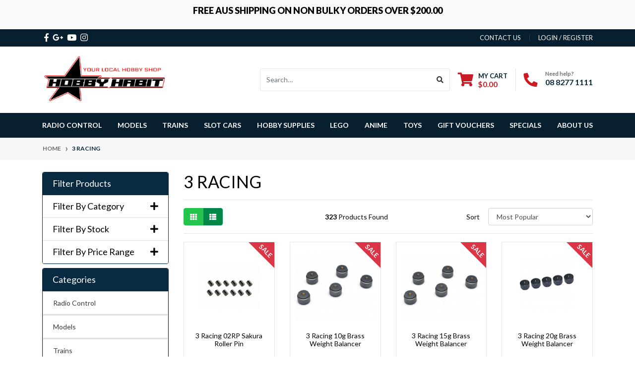

--- FILE ---
content_type: text/html; charset=utf-8
request_url: https://www.hobbyhabit.com.au/brand/3-racing/
body_size: 33569
content:
<!DOCTYPE html>
<html lang="en">
<head itemscope itemtype="http://schema.org/WebSite">
	<meta http-equiv="Content-Type" content="text/html; charset=utf-8"/>
<meta http-equiv="x-ua-compatible" content="ie=edge">
<meta name="keywords" content="3 RACING"/>
<meta name="description" content="3 RACING - 3 RACING"/>
<meta name="viewport" content="width=device-width, initial-scale=1, shrink-to-fit=no">
<meta name="csrf-token" content="b337a1f748658ad3e827ce27efadd8c3db2d80d9,7db86c83cc2765a854ad1a52edb369e91bcc1c3e,1769266556"/>
<meta property="og:image" content="https://www.hobbyhabit.com.au/assets/webshop/cms/45/545.png?1697004725"/>
<meta property="og:title" content="3 RACING"/>
<meta property="og:site_name" content="Hobby Habit"/>
<meta property="og:type" content="article"/>
<meta property="og:url" content="https://www.hobbyhabit.com.au/brand/3-racing/"/>
<meta property="og:description" content="3 RACING - 3 RACING"/>
<title itemprop='name'>3 RACING</title>
<link rel="canonical" href="https://www.hobbyhabit.com.au/brand/3-racing/" itemprop="url"/>
<link rel="shortcut icon" href="/assets/favicon_logo.png?1769136988"/>
<!-- Maropost Assets -->
<link rel="dns-prefetch preconnect" href="//assets.netostatic.com">
<link rel="dns-prefetch" href="//use.fontawesome.com">
<link rel="dns-prefetch" href="//google-analytics.com">
<link rel="stylesheet" type="text/css" href="https://use.fontawesome.com/releases/v5.7.2/css/all.css" media="all"/>
<link rel="stylesheet" type="text/css" href="https://cdn.neto.com.au/assets/neto-cdn/jquery_ui/1.12.1/jquery-ui.min.css" media="all"/>
<!--[if lte IE 8]>
	<script type="text/javascript" src="https://cdn.neto.com.au/assets/neto-cdn/html5shiv/3.7.0/html5shiv.js"></script>
	<script type="text/javascript" src="https://cdn.neto.com.au/assets/neto-cdn/respond.js/1.3.0/respond.min.js"></script>
<![endif]-->
<!-- Begin: Script 102 -->


<!-- End: Script 102 -->
<!-- Begin: Script 103 -->
<!-- Global site tag (gtag.js) - Google Analytics -->
<script async src="https://www.googletagmanager.com/gtag/js?id=G-3V3J729RBH"></script>
<script>
  window.dataLayer = window.dataLayer || [];
  function gtag(){dataLayer.push(arguments);}
  gtag('js', new Date());
    gtag('config', 'G-3V3J729RBH', {
      send_page_view: false
    });
</script>
<!-- End: Script 103 -->
<!-- Begin: Script 105 -->
<script type="text/javascript" async src="https://optin.chd01.com/uploads/1788/acquisition/builder_1/script.js"></script>
<!-- End: Script 105 -->
<!-- Begin: Script 106 -->

<!-- End: Script 106 -->
<!-- Begin: Script 107 -->
<script type="text/javascript" async src="https://optin.chd01.com/uploads/1788/acquisition/builder_3/script.js"></script>
<!-- End: Script 107 -->
<!-- Begin: Script 108 -->
	<!-- Start VWO Async SmartCode -->
<link rel="preconnect" href="https://dev.visualwebsiteoptimizer.com" />
<script type='text/javascript' id='vwoCode'>
window._vwo_code || (function() {
var account_id=1087524,
version=2.1,
settings_tolerance=2000,
hide_element='body',
hide_element_style = 'opacity:0 !important;filter:alpha(opacity=0) !important;background:none !important;transition:none !important;',
/* DO NOT EDIT BELOW THIS LINE */
f=false,w=window,d=document,v=d.querySelector('#vwoCode'),cK='_vwo_'+account_id+'_settings',cc={};try{var c=JSON.parse(localStorage.getItem('_vwo_'+account_id+'_config'));cc=c&&typeof c==='object'?c:{}}catch(e){}var stT=cc.stT==='session'?w.sessionStorage:w.localStorage;code={nonce:v&&v.nonce,use_existing_jquery:function(){return typeof use_existing_jquery!=='undefined'?use_existing_jquery:undefined},library_tolerance:function(){return typeof library_tolerance!=='undefined'?library_tolerance:undefined},settings_tolerance:function(){return cc.sT||settings_tolerance},hide_element_style:function(){return'{'+(cc.hES||hide_element_style)+'}'},hide_element:function(){if(performance.getEntriesByName('first-contentful-paint')[0]){return''}return typeof cc.hE==='string'?cc.hE:hide_element},getVersion:function(){return version},finish:function(e){if(!f){f=true;var t=d.getElementById('_vis_opt_path_hides');if(t)t.parentNode.removeChild(t);if(e)(new Image).src='https://dev.visualwebsiteoptimizer.com/ee.gif?a='+account_id+e}},finished:function(){return f},addScript:function(e){var t=d.createElement('script');t.type='text/javascript';if(e.src){t.src=e.src}else{t.text=e.text}v&&t.setAttribute('nonce',v.nonce);d.getElementsByTagName('head')[0].appendChild(t)},load:function(e,t){var n=this.getSettings(),i=d.createElement('script'),r=this;t=t||{};if(n){i.textContent=n;d.getElementsByTagName('head')[0].appendChild(i);if(!w.VWO||VWO.caE){stT.removeItem(cK);r.load(e)}}else{var o=new XMLHttpRequest;o.open('GET',e,true);o.withCredentials=!t.dSC;o.responseType=t.responseType||'text';o.onload=function(){if(t.onloadCb){return t.onloadCb(o,e)}if(o.status===200||o.status===304){_vwo_code.addScript({text:o.responseText})}else{_vwo_code.finish('&e=loading_failure:'+e)}};o.onerror=function(){if(t.onerrorCb){return t.onerrorCb(e)}_vwo_code.finish('&e=loading_failure:'+e)};o.send()}},getSettings:function(){try{var e=stT.getItem(cK);if(!e){return}e=JSON.parse(e);if(Date.now()>e.e){stT.removeItem(cK);return}return e.s}catch(e){return}},init:function(){if(d.URL.indexOf('__vwo_disable__')>-1)return;var e=this.settings_tolerance();w._vwo_settings_timer=setTimeout(function(){_vwo_code.finish();stT.removeItem(cK)},e);var t;if(this.hide_element()!=='body'){t=d.createElement('style');var n=this.hide_element(),i=n?n+this.hide_element_style():'',r=d.getElementsByTagName('head')[0];t.setAttribute('id','_vis_opt_path_hides');v&&t.setAttribute('nonce',v.nonce);t.setAttribute('type','text/css');if(t.styleSheet)t.styleSheet.cssText=i;else t.appendChild(d.createTextNode(i));r.appendChild(t)}else{t=d.getElementsByTagName('head')[0];var i=d.createElement('div');i.style.cssText='z-index: 2147483647 !important;position: fixed !important;left: 0 !important;top: 0 !important;width: 100% !important;height: 100% !important;background: white !important;display: block !important;';i.setAttribute('id','_vis_opt_path_hides');i.classList.add('_vis_hide_layer');t.parentNode.insertBefore(i,t.nextSibling)}var o=window._vis_opt_url||d.URL,s='https://dev.visualwebsiteoptimizer.com/j.php?a='+account_id+'&u='+encodeURIComponent(o)+'&vn='+version;if(w.location.search.indexOf('_vwo_xhr')!==-1){this.addScript({src:s})}else{this.load(s+'&x=true')}}};w._vwo_code=code;code.init();})();
</script>
<!-- End VWO Async SmartCode -->
<!-- End: Script 108 -->


	<link rel="preload" href="/assets/themes/2024-11-2024-04-2023-10-automotiv-02143367-02205812-02276757/css/app.css?1769136988" as="style">
	<link rel="preload" href="/assets/themes/2024-11-2024-04-2023-10-automotiv-02143367-02205812-02276757/css/style.css?1769136988" as="style">
	<link class="theme-selector" rel="stylesheet" href="/assets/themes/2024-11-2024-04-2023-10-automotiv-02143367-02205812-02276757/css/app.css?1769136988" media="all"/>
	<link rel="stylesheet" href="/assets/themes/2024-11-2024-04-2023-10-automotiv-02143367-02205812-02276757/css/style.css?1769136988" media="all"/>
	<link rel="stylesheet" href="/assets/themes/2024-11-2024-04-2023-10-automotiv-02143367-02205812-02276757/css/prettyPhoto.css?1769136988" media="all"/>
</head>
<body id="n_content" class="n_2024-11-2024-04-2023-10-automotiv-02143367-02205812-02276757">
       <!-- Header Announcement -->
<div class="bg-light text-center py-2">
        <div class="container">
            <div class="row">
                <div class="col-12">
                    <strong><p><span style="font-size:18px"><strong>FREE&nbsp;AUS SHIPPING ON NON BULKY ORDERS OVER $200.00</strong></span></p></strong>
                </div>
            </div>
        </div>
    </div>
<a href="#main-content" class="sr-only sr-only-focusable">Skip to main content</a>
<header class="wrapper-header" aria-label="Header container">
	<div class="header-topbar">
		<div class="container">
			<div class="row">
				<div class="col-12 d-flex">
					<ul class="nav list-social mr-auto justify-content-center justify-content-md-start" itemscope itemtype="http://schema.org/Organization" role="contentinfo" aria-label="Social media">
						<meta itemprop="url" content="https://www.hobbyhabit.com.au"/>
						<meta itemprop="logo" content="https://www.hobbyhabit.com.au/assets/website_logo.png"/>
						<meta itemprop="name" content="Hobby Habit"/>
						<li class="nav-item px-1"><a itemprop="sameAs" href="https://www.facebook.com/HobbyHabitShop/" target="_blank" title="Hobby Habit on Facebook" rel="noopener"><i class="fab fa-facebook-f" aria-hidden="true"></i><span class="sr-only">Facebook</span></a></li>
						<li class="nav-item px-1"><a itemprop="sameAs" href="https://www.hobbyhabit.com.au/" target="_blank" title="Hobby Habit on Google Plus" rel="noopener"><i class="fab fa-google-plus-g" aria-hidden="true"></i><span class="sr-only">Google Plus</span></a></li>
						<li class="nav-item px-1"><a itemprop="sameAs" href="https://www.youtube.com/@hobbyhabit9046" target="_blank" title="Hobby Habit on Youtube" rel="noopener"><i class="fab fa-youtube" aria-hidden="true"></i><span class="sr-only">Youtube</span></a></li>
						<li class="nav-item px-1"><a itemprop="sameAs" href="https://www.instagram.com/hobbyhabitaustralia/?hl=en" target="_blank" title="Hobby Habit on Instagram" rel="noopener"><i class="fab fa-instagram" aria-hidden="true"></i><span class="sr-only">Instagram</span></a></li>
						</ul>
					<ul class="nav ml-auto" role="navigation" aria-label="Main menu">
						<li class="nav-item d-none d-sm-block">
						    <a href="https://www.hobbyhabit.com.au/form/contact-us/" class="nav-link text-uppercase">contact us</a>
						</li>

						<span nloader-content-id="rZp_zvzNQz5YJVX7XGjWhi00OhHKFvcMmK2GBQO_3rI4aRuy77rwMz-AvD2G3RY79UGsf-03B6tEwCHzjdbuxA" nloader-content="[base64]" nloader-data="RZ5fCR5AC36t-Tzf5hP1Drl5teDtnJRaJWstq7GS93Y"></span></ul>
				</div>
			</div>
		</div>
	</div>
	<div class="logo-section">
	<div class="container">
		<div class="row align-items-center">
			<div class="col-7 col-sm-4 col-md-3 wrapper-logo text-sm-left">
				<a href="https://www.hobbyhabit.com.au" title="Hobby Habit">
					<img class="logo" src="/assets/website_logo.png?1769136988" alt="Hobby Habit logo"/>
				</a>
			</div>
			<div class="col-5 col-sm-8 d-flex align-items-center d-md-none ml-auto justify-content-end">
			    <button class="btn btn-primary" type="button" data-toggle="collapse" data-target="#navbarMainMenu" aria-controls="navbarMainMenu" aria-expanded="false" aria-label="Toggle navigation">
					<i class="fa fa-bars fa-lg" aria-hidden="true"></i>
				</button>
				<a class="navbar-toggler d-sm-inline-block d-md-none pr-0" href="javascript:;" type="button" data-toggle="collapse" data-target="#searchMobile" aria-controls="searchMobile" aria-expanded="false" aria-label="Toggle search mobile"><i class="fa fa-search"></i></a>
				<a class="navbar-toggler d-sm-inline-block d-md-none" href="https://www.hobbyhabit.com.au/_mycart?tkn=cart&ts=1769266556414318" aria-label="Shopping cart">
					<i class="fa fa-shopping-cart fa-lg" aria-hidden="true"></i>
					<span class="badge badge-pill badge-secondary" rel="a2c_item_count">0</span>
				</a>
			</div>
			<div class="d-none d-md-flex col-12 col-sm-8 col-md-9 justify-content-end align-items-center">
				<div class="header-search pt-2 pt-md-0">
					<form name="productsearch" method="get" action="/" role="search" aria-label="Product search">
						<input type="hidden" name="rf" value="kw"/>
						<div class="input-group">
							<input class="form-control ajax_search" value="" id="name_search" autocomplete="off" name="kw" type="search" aria-label="Input search" placeholder="Search…"/>
							<div class="input-group-append">
								<button type="submit" value="Search" class="btn btn-outline-secondary" aria-label="Search site"><i class="fa fa-search"></i></button>
							</div>
						</div>
					</form>
				</div>
				<div id="header-cart" class="btn-group" role="group">
					<a href="https://www.hobbyhabit.com.au/_mycart?tkn=cart&ts=1769266556873203"  class="btn p-0 dropdown-toggle dropdown-toggle-split" data-toggle="dropdown" aria-haspopup="true" aria-expanded="false" aria-label="Shopping cart dropdown" id="cartcontentsheader">
						<p class="m-0 h2"><i class="fa fa-shopping-cart"></i></p>
						<div><span>My Cart</span><span rel="a2c_sub_total" id="header-subtotal">$0.00</span></div>
					</a>
					<ul class="dropdown-menu dropdown-menu-right float-right">
						<li class="box" id="neto-dropdown">
							<div class="body" id="cartcontents"></div>
							<div class="footer"></div>
						</li>
					</ul>
				</div>
				<div id="header-call" class="d-none d-lg-flex">
					<div class="divider"></div>
					<div class="d-flex align-items-center">
						<div><p class="mb-0 mr-3 h2"><i class="fa fa-phone"></i></p></div>
						<div>
							<p class="mb-0">Need help?</p>
							<p class="mb-0"><a href="tel:08 8277 1111">08 8277 1111</a></p>
						</div>
					</div>
				</div>
				</div>
		</div>
	</div>
	</div>
	<div class="menu-section mb-2 mb-md-0">
	<div class="container">
		<nav class="navbar navbar-expand-md navbar-light mt-0 p-md-0">
		    <div class="d-md-none collapse navbar-collapse" id="searchMobile" data-parent=".menu-section">
    			<form class="d-block d-md-none" name="productsearch" method="get" action="/" role="search" aria-label="Product search">
    				<input type="hidden" name="rf" value="kw"/>
    				<div class="input-group">
    					<input class="form-control ajax_search" value="" id="name_search-xs" placeholder="Search…" autocomplete="off" name="kw" type="search" aria-label="Input search"/>
    					<div class="input-group-append">
    						<button type="submit" value="Search" class="btn btn-outline-secondary" aria-label="Search site">GO</button>
    					</div>
    				</div>
    			</form>
			</div>
			<div class="collapse navbar-collapse" id="navbarMainMenu" data-parent=".menu-section">
				<ul class="navbar-nav mr-auto align-items-center d-none d-md-flex flex-wrap" role="navigation" aria-label="Category menu">
					<li class="nav-item dropdown position-static ">
					            <a href="https://www.hobbyhabit.com.au/radio-control/" class="nav-link dropdown-toggle" role="button" data-toggle="dropdown" aria-haspopup="true" aria-expanded="false">Radio Control</a>
								<div class="dropdown-menu p-lg-3">
											<div class="row">
												<div class="col-12 col-md-9">
													<ul class="mega-menu-cat p-0">
														<li class="nav-item d-inline-block w-100">
					    	<a href="https://www.hobbyhabit.com.au/radio-controlled-vehicles/" class="nav-link font-weight-bold">Radio Controlled Vehicles</a>
					    	<ul class="nav flex-column px-2"><li class="nav-item">
					    	<a href="https://www.hobbyhabit.com.au/radio-controlled-vehicles/cars/" class="nav-link py-1">Cars</a>
					    </li><li class="nav-item">
					    	<a href="https://www.hobbyhabit.com.au/radio-control/radio-controlled-vehicles/drift-cars/" class="nav-link py-1">Drift Cars</a>
					    </li><li class="nav-item">
					    	<a href="https://www.hobbyhabit.com.au/radio-controlled-vehicles/rock-crawlers/" class="nav-link py-1">Rock Crawlers</a>
					    </li><li class="nav-item">
					    	<a href="https://www.hobbyhabit.com.au/radio-controlled-vehicles/trucks-heavy-vehicles/trucks-heavy-vehicles/" class="nav-link py-1">Trucks & Heavy Vehicles</a>
					    </li><li class="nav-item">
					    	<a href="https://www.hobbyhabit.com.au/radio-controlled-vehicles/tanks/tanks/" class="nav-link py-1">Tanks</a>
					    </li><li class="nav-item">
					    	<a href="https://www.hobbyhabit.com.au/radio-controlled-vehicles/rc-tools/" class="nav-link py-1">RC Tools</a>
					    </li></ul>
					    	</li><li class="nav-item d-inline-block w-100">
					    	<a href="https://www.hobbyhabit.com.au/radio-controlled-boats/" class="nav-link font-weight-bold">Radio Controlled Boats</a>
					    	<ul class="nav flex-column px-2"><li class="nav-item">
					    	<a href="https://www.hobbyhabit.com.au/radio-controlled-boats/radio-controlled-boats-electric/" class="nav-link py-1">Radio Controlled Boats Electric</a>
					    </li><li class="nav-item">
					    	<a href="https://www.hobbyhabit.com.au/radio-controlled-boats/radio-controlled-yachts/" class="nav-link py-1">Radio Controlled Yachts</a>
					    </li></ul>
					    	</li><li class="nav-item d-inline-block w-100">
					    	<a href="https://www.hobbyhabit.com.au/radio-controlled-aircraft/" class="nav-link font-weight-bold">Radio Controlled Aircraft</a>
					    	<ul class="nav flex-column px-2"><li class="nav-item">
					    	<a href="https://www.hobbyhabit.com.au/radio-controlled-aircraft/planes/" class="nav-link py-1">RC Planes</a>
					    </li><li class="nav-item">
					    	<a href="https://www.hobbyhabit.com.au/radio-controlled-aircraft/helicopters/" class="nav-link py-1">Helicopters</a>
					    </li><li class="nav-item">
					    	<a href="https://www.hobbyhabit.com.au/radio-controlled-aircraft/drones/" class="nav-link py-1">Drones</a>
					    </li><li class="nav-item">
					    	<a href="https://www.hobbyhabit.com.au/radio-controlled-aircraft/simulators/" class="nav-link py-1">Simulators</a>
					    </li></ul>
					    	</li><li class="nav-item d-inline-block w-100">
					    	<a href="https://www.hobbyhabit.com.au/electronics/" class="nav-link font-weight-bold">RC Electronics</a>
					    	<ul class="nav flex-column px-2"><li class="nav-item">
					    	<a href="https://www.hobbyhabit.com.au/electronics/radio-control-sets/" class="nav-link py-1">Radio Control Sets</a>
					    </li><li class="nav-item">
					    	<a href="https://www.hobbyhabit.com.au/electronics/servos/" class="nav-link py-1">Servos</a>
					    </li><li class="nav-item">
					    	<a href="https://www.hobbyhabit.com.au/electronics/batteries/" class="nav-link py-1">Batteries</a>
					    </li><li class="nav-item">
					    	<a href="https://www.hobbyhabit.com.au/electronics/battery-chargers-power-supplies/" class="nav-link py-1">Battery Chargers & Power Supplies</a>
					    </li><li class="nav-item">
					    	<a href="https://www.hobbyhabit.com.au/electronics/motors-speed-controllers/" class="nav-link py-1">Motors & Speed Controllers</a>
					    </li><li class="nav-item">
					    	<a href="https://www.hobbyhabit.com.au/electronics/plugs-leads-adaptors-wires/" class="nav-link py-1">Plugs, Leads, Adaptors & Wires</a>
					    </li></ul>
					    	</li><li class="nav-item d-inline-block w-100">
					    	<a href="https://www.hobbyhabit.com.au/rc-parts-accessories/" class="nav-link font-weight-bold">RC Parts & Accessories</a>
					    	<ul class="nav flex-column px-2"><li class="nav-item">
					    	<a href="https://www.hobbyhabit.com.au/radio-control/rc-parts-accessories/rc-body-shells-accessories/" class="nav-link py-1">RC Body Shells & Accessories</a>
					    </li><li class="nav-item">
					    	<a href="https://www.hobbyhabit.com.au/radio-control/rc-parts-accessories/rc-vehicles-parts-accessories/" class="nav-link py-1">RC Vehicles Parts & Accessories</a>
					    </li><li class="nav-item">
					    	<a href="https://www.hobbyhabit.com.au/radio-control/rc-parts-accessories/rc-cars-wheels-tyres/" class="nav-link py-1">RC Cars Wheels & Tyres</a>
					    </li><li class="nav-item">
					    	<a href="https://www.hobbyhabit.com.au/radio-control/rc-parts-accessories/rc-drift-car-parts-accessories/" class="nav-link py-1">RC Drift Car Parts & Accessories</a>
					    </li><li class="nav-item">
					    	<a href="https://www.hobbyhabit.com.au/radio-control/rc-parts-accessories/rc-rock-crawler-scale-accessories/" class="nav-link py-1">RC Rock Crawler Scale Accessories</a>
					    </li><li class="nav-item">
					    	<a href="https://www.hobbyhabit.com.au/radio-control/rc-parts-accessories/rc-tank-parts-accessories/" class="nav-link py-1">RC Tank Parts & Accessories</a>
					    </li><li class="nav-item">
					    	<a href="https://www.hobbyhabit.com.au/radio-control/rc-parts-accessories/rc-boat-parts-accessories/" class="nav-link py-1">RC Boat Parts & Accessories</a>
					    </li><li class="nav-item">
					    	<a href="https://www.hobbyhabit.com.au/radio-control/rc-parts-accessories/rc-aircraft-parts-accessories/" class="nav-link py-1">RC Aircraft Parts & Accessories</a>
					    </li><li class="nav-item">
					    	<a href="https://www.hobbyhabit.com.au/radio-control/rc-parts-accessories/rc-drone-parts-accessories/" class="nav-link py-1">RC Drone Parts & Accessories</a>
					    </li><li class="nav-item">
					    	<a href="https://www.hobbyhabit.com.au/radio-control/rc-parts-accessories/rc-helicopter-parts-accessories/" class="nav-link py-1">RC Helicopter Parts & Accessories</a>
					    </li><li class="nav-item">
					    	<a href="https://www.hobbyhabit.com.au/radio-control/rc-parts-accessories/rc-drift-car-wheels-tyres/" class="nav-link py-1">RC Drift Car Wheels & Tyres</a>
					    </li></ul>
					    	</li>
													</ul>
												</div>
												<div class="col-12 col-md-3 megamenu_products"><article class="col-6 col-sm-6 col-lg-3 col-xl-3 pb-2" role="article" aria-label="Product thumbnail">
	<div class="card thumbnail card-body text-center" itemscope itemtype="http://schema.org/Product">
		<meta itemprop="brand" content="Venom"/>
		<meta itemprop="mpn" content="VEN-25147X2"/>
		<a href="https://www.hobbyhabit.com.au/venom-30c-2s-300mah-7.4v-fly-lipo-battery-2-pk-wit" class="thumbnail-image pb-2">
			<img src="/assets/thumb/VEN-25147X2.jpg?20250205105226" itemprop="image" class="product-image img-fluid" alt="Venom 25147X2 30C 2S 300mah 7.4v FLY Lipo Battery 2 Pk With JST/ Eflight Plug" rel="itmimgVEN-25147X2">
		</a>
		<p class="card-title h4" itemprop="name"><a href="https://www.hobbyhabit.com.au/venom-30c-2s-300mah-7.4v-fly-lipo-battery-2-pk-wit">Venom 25147X2 30C 2S 300mah 7.4v FLY Lipo Battery </a></p>
		<p class="price" itemprop="offers" itemscope itemtype="http://schema.org/Offer" aria-label="Venom 25147X2 30C 2S 300mah 7.4v FLY Lipo Battery 2 Pk With JST/ Eflight Plug price">
				<span class="rrp-price"></span>
				<span itemprop="price" content="24.95">$24.95</span>
				<meta itemprop="priceCurrency" content="AUD">
			</p>
			<!-- Begin: Script 103 -->
<div
    class="ga4-product"
    data-id="VEN-25147X2"
    data-name="Venom 25147X2 30C 2S 300mah 7.4v FLY Lipo Battery 2 Pk With JST/ Eflight Plug"
    data-index="1"
    data-listname=""
    data-affiliation="Hobby Habit"
    data-brand="Venom"
    data-category=""
    data-price="24.95"
    data-currency="AUD"
    data-url="https://www.hobbyhabit.com.au/venom-30c-2s-300mah-7.4v-fly-lipo-battery-2-pk-wit"
>
</div>
<!-- End: Script 103 -->
<!-- Begin: Script 104 -->

<!-- End: Script 104 -->
<!-- Purchase Logic -->
			<form class="form-inline buying-options  justify-content-center">
				<input type="hidden" id="skul0QDNVEN-25147X2" name="skul0QDNVEN-25147X2" value="VEN-25147X2">
				<input type="hidden" id="modell0QDNVEN-25147X2" name="modell0QDNVEN-25147X2" value="Venom 25147X2 30C 2S 300mah 7.4v FLY Lipo Battery 2 Pk With JST/ Eflight Plug">
				<input type="hidden" id="thumbl0QDNVEN-25147X2" name="thumbl0QDNVEN-25147X2" value="/assets/thumb/VEN-25147X2.jpg?20250205105226">
				<input type="hidden" id="qtyl0QDNVEN-25147X2" name="qtyl0QDNVEN-25147X2" value="1" class="input-tiny">
				<button type="button" title="Add Venom 25147X2 30C 2S 300mah 7.4v FLY Lipo Battery 2 Pk With JST/ Eflight Plug to Cart" class="addtocart btn-primary btn btn-loads" rel="l0QDNVEN-25147X2" data-loading-text="<i class='fa fa-spinner fa-spin' style='font-size: 14px'></i>">Add to Cart</button>
				</form>
			<!-- /Purchase Logic -->
			</div>
</article>
</div>
											</div>
										</div>	
								</li><li class="nav-item dropdown position-static ">
					            <a href="https://www.hobbyhabit.com.au/models/" class="nav-link dropdown-toggle" role="button" data-toggle="dropdown" aria-haspopup="true" aria-expanded="false">Models</a>
								<div class="dropdown-menu p-lg-3">
											<div class="row">
												<div class="col-12 col-md-9">
													<ul class="mega-menu-cat p-0">
														<li class="nav-item d-inline-block w-100">
					    	<a href="https://www.hobbyhabit.com.au/models/bandai-gundam-model-kits/" class="nav-link font-weight-bold">Bandai / Gundam Model Kits</a>
					    	<ul class="nav flex-column px-2"><li class="nav-item">
					    	<a href="https://www.hobbyhabit.com.au/models/bandai-gundam-model-kits/pg-gundam-perfect-grade/" class="nav-link py-1">PG Gundam - Perfect Grade</a>
					    </li><li class="nav-item">
					    	<a href="https://www.hobbyhabit.com.au/models/bandai-gundam-model-kits/mg-gundam-master-grade/" class="nav-link py-1">MG Gundam - Master Grade</a>
					    </li><li class="nav-item">
					    	<a href="https://www.hobbyhabit.com.au/models/bandai-gundam-model-kits/rg-gundam-real-grade/" class="nav-link py-1">RG Gundam - Real Grade</a>
					    </li><li class="nav-item">
					    	<a href="https://www.hobbyhabit.com.au/models/bandai-gundam-model-kits/hg-gundam-high-grade/" class="nav-link py-1">HG Gundam - High Grade</a>
					    </li><li class="nav-item">
					    	<a href="https://www.hobbyhabit.com.au/models/bandai-gundam-model-kits/sd-gundam-super-deformed/" class="nav-link py-1">SD Gundam - Super Deformed</a>
					    </li><li class="nav-item">
					    	<a href="https://www.hobbyhabit.com.au/models/bandai-gundam-model-kits/entry-grade-gundam/" class="nav-link py-1">Entry Grade Gundam</a>
					    </li><li class="nav-item">
					    	<a href="https://www.hobbyhabit.com.au/models/bandai-gundam-model-kits/gundam-other-grades/" class="nav-link py-1">Gundam - Other Grades</a>
					    </li><li class="nav-item">
					    	<a href="https://www.hobbyhabit.com.au/models/bandai-gundam-model-kits/display-stands-action-bases/" class="nav-link py-1">Display Stands / Action Bases</a>
					    </li><li class="nav-item">
					    	<a href="https://www.hobbyhabit.com.au/models/bandai-gundam-model-kits/builders-parts-decals/" class="nav-link py-1">Builders Parts & Decals</a>
					    </li><li class="nav-item">
					    	<a href="https://www.hobbyhabit.com.au/models/bandai-gundam-model-kits/30-minute-missions-sisters-fantasy/" class="nav-link py-1">30 Minute Missions / Sisters / Fantasy</a>
					    </li><li class="nav-item">
					    	<a href="https://www.hobbyhabit.com.au/models/bandai-gundam-model-kits/gundam-blind-boxes/" class="nav-link py-1">Gundam Blind Boxes</a>
					    </li><li class="nav-item">
					    	<a href="https://www.hobbyhabit.com.au/models/bandai-gundam-model-kits/pokemon-model-kits/" class="nav-link py-1">Pokemon Model Kits</a>
					    </li><li class="nav-item">
					    	<a href="https://www.hobbyhabit.com.au/models/bandai-gundam-model-kits/anime-model-kits/" class="nav-link py-1">Anime Model Kits</a>
					    </li></ul>
					    	</li><li class="nav-item d-inline-block w-100">
					    	<a href="https://www.hobbyhabit.com.au/models/diecast-models/" class="nav-link font-weight-bold">Diecast Models</a>
					    	<ul class="nav flex-column px-2"><li class="nav-item">
					    	<a href="https://www.hobbyhabit.com.au/models/diecast-models/cars/" class="nav-link py-1">Cars</a>
					    </li><li class="nav-item">
					    	<a href="https://www.hobbyhabit.com.au/models/diecast-models/planes/" class="nav-link py-1">Planes</a>
					    </li><li class="nav-item">
					    	<a href="https://www.hobbyhabit.com.au/models/diecast-models/helicopters/" class="nav-link py-1">Helicopters</a>
					    </li><li class="nav-item">
					    	<a href="https://www.hobbyhabit.com.au/models/diecast-models/military/" class="nav-link py-1">Military</a>
					    </li><li class="nav-item">
					    	<a href="https://www.hobbyhabit.com.au/models/diecast-models/motorbikes/" class="nav-link py-1">Motorbikes</a>
					    </li><li class="nav-item">
					    	<a href="https://www.hobbyhabit.com.au/models/diecast-models/heavy-vehicles/" class="nav-link py-1">Heavy Vehicles</a>
					    </li><li class="nav-item">
					    	<a href="https://www.hobbyhabit.com.au/models/diecast-models/earth-moving-tractors-cranes/" class="nav-link py-1">Earth Moving, Tractors & Cranes</a>
					    </li><li class="nav-item">
					    	<a href="https://www.hobbyhabit.com.au/models/diecast-models/trains/" class="nav-link py-1">Trains</a>
					    </li><li class="nav-item">
					    	<a href="https://www.hobbyhabit.com.au/models/diecast-models/ships/" class="nav-link py-1">Ships</a>
					    </li><li class="nav-item">
					    	<a href="https://www.hobbyhabit.com.au/models/diecast-models/space/" class="nav-link py-1">Space</a>
					    </li></ul>
					    	</li><li class="nav-item d-inline-block w-100">
					    	<a href="https://www.hobbyhabit.com.au/models/plastic-model-kits/" class="nav-link font-weight-bold">Plastic Model Kits</a>
					    	<ul class="nav flex-column px-2"><li class="nav-item">
					    	<a href="https://www.hobbyhabit.com.au/models/plastic-model-kits/cars/" class="nav-link py-1">Cars</a>
					    </li><li class="nav-item">
					    	<a href="https://www.hobbyhabit.com.au/models/plastic-model-kits/helicopters/" class="nav-link py-1">Helicopters</a>
					    </li><li class="nav-item">
					    	<a href="https://www.hobbyhabit.com.au/models/plastic-model-kits/military/" class="nav-link py-1">Military</a>
					    </li><li class="nav-item">
					    	<a href="https://www.hobbyhabit.com.au/models/plastic-model-kits/motorbikes/" class="nav-link py-1">Motorbikes</a>
					    </li><li class="nav-item">
					    	<a href="https://www.hobbyhabit.com.au/models/plastic-model-kits/ships/" class="nav-link py-1">Ships</a>
					    </li><li class="nav-item">
					    	<a href="https://www.hobbyhabit.com.au/models/plastic-model-kits/heavy-vehicles/" class="nav-link py-1">Heavy Vehicles</a>
					    </li><li class="nav-item">
					    	<a href="https://www.hobbyhabit.com.au/models/plastic-model-kits/space/" class="nav-link py-1">Space</a>
					    </li><li class="nav-item">
					    	<a href="https://www.hobbyhabit.com.au/models/plastic-model-kits/figures/" class="nav-link py-1">Figures</a>
					    </li><li class="nav-item">
					    	<a href="https://www.hobbyhabit.com.au/models/plastic-model-kits/wargaming/" class="nav-link py-1">Wargaming</a>
					    </li><li class="nav-item">
					    	<a href="https://www.hobbyhabit.com.au/models/plastic-model-kits/science-fiction/" class="nav-link py-1">Science Fiction</a>
					    </li><li class="nav-item">
					    	<a href="https://www.hobbyhabit.com.au/models/plastic-model-kits/robots/" class="nav-link py-1">Robots</a>
					    </li><li class="nav-item">
					    	<a href="https://www.hobbyhabit.com.au/models/plastic-model-kits/dinosaurs/" class="nav-link py-1">Dinosaurs</a>
					    </li><li class="nav-item">
					    	<a href="https://www.hobbyhabit.com.au/models/plastic-model-kits/science/" class="nav-link py-1">Science</a>
					    </li><li class="nav-item">
					    	<a href="https://www.hobbyhabit.com.au/models/plastic-model-kits/trains/" class="nav-link py-1">Trains</a>
					    </li><li class="nav-item">
					    	<a href="https://www.hobbyhabit.com.au/models/plastic-model-kits/anime/" class="nav-link py-1">Anime</a>
					    </li><li class="nav-item">
					    	<a href="https://www.hobbyhabit.com.au/models/plastic-model-kits/others/" class="nav-link py-1">Others</a>
					    </li><li class="nav-item">
					    	<a href="https://www.hobbyhabit.com.au/models/plastic-model-kits/planes/~-958" class="nav-link py-1">Planes</a>
					    </li></ul>
					    	</li><li class="nav-item d-inline-block w-100">
					    	<a href="https://www.hobbyhabit.com.au/models/steam-engines/" class="nav-link font-weight-bold">Steam Engines</a>
					    	<ul class="nav flex-column px-2"><li class="nav-item">
					    	<a href="https://www.hobbyhabit.com.au/models/steam-engines/steam-engines/" class="nav-link py-1">Steam Engines</a>
					    </li><li class="nav-item">
					    	<a href="https://www.hobbyhabit.com.au/models/steam-engines/steam-engine-parts/" class="nav-link py-1">Steam Engine Parts</a>
					    </li></ul>
					    	</li><li class="nav-item d-inline-block w-100">
					    	<a href="https://www.hobbyhabit.com.au/models/turntables-display-cases/" class="nav-link font-weight-bold">Turntables & Display Cases</a>
					    	</li><li class="nav-item d-inline-block w-100">
					    	<a href="https://www.hobbyhabit.com.au/models/wooden-model-kits/" class="nav-link font-weight-bold">Wooden Model Kits</a>
					    	<ul class="nav flex-column px-2"><li class="nav-item">
					    	<a href="https://www.hobbyhabit.com.au/models/wooden-model-kits/wooden-ships/" class="nav-link py-1">Wooden Ships</a>
					    </li><li class="nav-item">
					    	<a href="https://www.hobbyhabit.com.au/models/wooden-model-kits/wooden-planes/" class="nav-link py-1">Wooden Planes</a>
					    </li><li class="nav-item">
					    	<a href="https://www.hobbyhabit.com.au/models/wooden-model-kits/wooden-models/" class="nav-link py-1">Wooden Models</a>
					    </li><li class="nav-item">
					    	<a href="https://www.hobbyhabit.com.au/models/wooden-model-kits/wooden-ship-parts/" class="nav-link py-1">Wooden Ship Parts</a>
					    </li></ul>
					    	</li><li class="nav-item d-inline-block w-100">
					    	<a href="https://www.hobbyhabit.com.au/models/anime/" class="nav-link font-weight-bold">Anime</a>
					    	</li><li class="nav-item d-inline-block w-100">
					    	<a href="https://www.hobbyhabit.com.au/models/bandai-plastic-model-kits/" class="nav-link font-weight-bold">Bandai / Plastic Model Kits</a>
					    	<ul class="nav flex-column px-2"><li class="nav-item">
					    	<a href="https://www.hobbyhabit.com.au/models/bandai-plastic-model-kits/cars/" class="nav-link py-1">Cars</a>
					    </li></ul>
					    	</li><li class="nav-item d-inline-block w-100">
					    	<a href="https://www.hobbyhabit.com.au/models/figures/" class="nav-link font-weight-bold">Figures</a>
					    	</li>
													</ul>
												</div>
												<div class="col-12 col-md-3 megamenu_products"><article class="col-6 col-sm-6 col-lg-3 col-xl-3 pb-2" role="article" aria-label="Product thumbnail">
	<div class="card thumbnail card-body text-center" itemscope itemtype="http://schema.org/Product">
		<meta itemprop="brand" content="Dancing Wings"/>
		<meta itemprop="mpn" content="DW-VC11"/>
		<a href="https://www.hobbyhabit.com.au/dancing-wings-mini-pt-17-1-52" class="thumbnail-image pb-2">
			<img src="/assets/thumb/DW-VC11.jpg?20250205105226" itemprop="image" class="product-image img-fluid" alt="Dancing Wings Mini PT-17  1/52" rel="itmimgDW-VC11">
		</a>
		<p class="card-title h4" itemprop="name"><a href="https://www.hobbyhabit.com.au/dancing-wings-mini-pt-17-1-52">Dancing Wings Mini PT-17  1/52</a></p>
		<p class="price" itemprop="offers" itemscope itemtype="http://schema.org/Offer" aria-label="Dancing Wings Mini PT-17  1/52 price">
				<span class="rrp-price"></span>
				<span itemprop="price" content="29.95">$29.95</span>
				<meta itemprop="priceCurrency" content="AUD">
			</p>
			<!-- Begin: Script 103 -->
<div
    class="ga4-product"
    data-id="DW-VC11"
    data-name="Dancing Wings Mini PT-17  1/52"
    data-index="1"
    data-listname=""
    data-affiliation="Hobby Habit"
    data-brand="Dancing Wings"
    data-category=""
    data-price="29.95"
    data-currency="AUD"
    data-url="https://www.hobbyhabit.com.au/dancing-wings-mini-pt-17-1-52"
>
</div>
<!-- End: Script 103 -->
<!-- Begin: Script 104 -->

<!-- End: Script 104 -->
<!-- Purchase Logic -->
			<form class="form-inline buying-options  justify-content-center">
				<input type="hidden" id="skuVQfxkDW-VC11" name="skuVQfxkDW-VC11" value="DW-VC11">
				<input type="hidden" id="modelVQfxkDW-VC11" name="modelVQfxkDW-VC11" value="Dancing Wings Mini PT-17  1/52">
				<input type="hidden" id="thumbVQfxkDW-VC11" name="thumbVQfxkDW-VC11" value="/assets/thumb/DW-VC11.jpg?20250205105226">
				<input type="hidden" id="qtyVQfxkDW-VC11" name="qtyVQfxkDW-VC11" value="1" class="input-tiny">
				<button type="button" title="Add Dancing Wings Mini PT-17  1/52 to Cart" class="addtocart btn-primary btn btn-loads" rel="VQfxkDW-VC11" data-loading-text="<i class='fa fa-spinner fa-spin' style='font-size: 14px'></i>">Add to Cart</button>
				</form>
			<!-- /Purchase Logic -->
			</div>
</article>
</div>
											</div>
										</div>	
								</li><li class="nav-item dropdown position-static ">
					            <a href="https://www.hobbyhabit.com.au/trains/" class="nav-link dropdown-toggle" role="button" data-toggle="dropdown" aria-haspopup="true" aria-expanded="false">Trains</a>
								<div class="dropdown-menu p-lg-3">
											<div class="row">
												<div class="col-12 col-md-9">
													<ul class="mega-menu-cat p-0">
														<li class="nav-item d-inline-block w-100">
					    	<a href="https://www.hobbyhabit.com.au/trains/train-sets/" class="nav-link font-weight-bold">Train Sets</a>
					    	<ul class="nav flex-column px-2"><li class="nav-item">
					    	<a href="https://www.hobbyhabit.com.au/trains/train-sets/ho-oo-gauge/" class="nav-link py-1">HO OO Gauge</a>
					    </li><li class="nav-item">
					    	<a href="https://www.hobbyhabit.com.au/trains/train-sets/n-gauge/" class="nav-link py-1">N Gauge</a>
					    </li><li class="nav-item">
					    	<a href="https://www.hobbyhabit.com.au/trains/train-sets/other-gauge/" class="nav-link py-1">Other Gauge</a>
					    </li><li class="nav-item">
					    	<a href="https://www.hobbyhabit.com.au/trains/train-sets/battery-powered-sets/" class="nav-link py-1">Battery Powered Sets</a>
					    </li></ul>
					    	</li><li class="nav-item d-inline-block w-100">
					    	<a href="https://www.hobbyhabit.com.au/trains/locomotives/" class="nav-link font-weight-bold">Locomotives</a>
					    	<ul class="nav flex-column px-2"><li class="nav-item">
					    	<a href="https://www.hobbyhabit.com.au/trains/locomotives/ho-oo-gauge/" class="nav-link py-1">HO OO Gauge</a>
					    </li><li class="nav-item">
					    	<a href="https://www.hobbyhabit.com.au/trains/locomotives/n-gauge/" class="nav-link py-1">N Gauge</a>
					    </li><li class="nav-item">
					    	<a href="https://www.hobbyhabit.com.au/trains/locomotives/other-gauge/" class="nav-link py-1">Other Gauge</a>
					    </li></ul>
					    	</li><li class="nav-item d-inline-block w-100">
					    	<a href="https://www.hobbyhabit.com.au/trains/rolling-stock/" class="nav-link font-weight-bold">Rolling Stock</a>
					    	<ul class="nav flex-column px-2"><li class="nav-item">
					    	<a href="https://www.hobbyhabit.com.au/trains/rolling-stock/ho-oo-gauge/" class="nav-link py-1">HO OO Gauge</a>
					    </li><li class="nav-item">
					    	<a href="https://www.hobbyhabit.com.au/trains/rolling-stock/n-gauge/" class="nav-link py-1">N Gauge</a>
					    </li><li class="nav-item">
					    	<a href="https://www.hobbyhabit.com.au/trains/rolling-stock/other-gauge/" class="nav-link py-1">Other Gauge</a>
					    </li></ul>
					    	</li><li class="nav-item d-inline-block w-100">
					    	<a href="https://www.hobbyhabit.com.au/trains/track/" class="nav-link font-weight-bold">Track</a>
					    	<ul class="nav flex-column px-2"><li class="nav-item">
					    	<a href="https://www.hobbyhabit.com.au/trains/track/ho-oo-gauge/" class="nav-link py-1">HO OO Gauge</a>
					    </li><li class="nav-item">
					    	<a href="https://www.hobbyhabit.com.au/trains/track/n-gauge/" class="nav-link py-1">N Gauge</a>
					    </li><li class="nav-item">
					    	<a href="https://www.hobbyhabit.com.au/trains/track/other-gauge/" class="nav-link py-1">Other Gauge</a>
					    </li><li class="nav-item">
					    	<a href="https://www.hobbyhabit.com.au/trains/track/underlay/" class="nav-link py-1">Underlay</a>
					    </li><li class="nav-item">
					    	<a href="https://www.hobbyhabit.com.au/trains/track/accessories/" class="nav-link py-1">Accessories</a>
					    </li></ul>
					    	</li><li class="nav-item d-inline-block w-100">
					    	<a href="https://www.hobbyhabit.com.au/trains/scenery/" class="nav-link font-weight-bold">Scenery</a>
					    	<ul class="nav flex-column px-2"><li class="nav-item">
					    	<a href="https://www.hobbyhabit.com.au/trains/scenery/buildings/" class="nav-link py-1">Buildings</a>
					    </li><li class="nav-item">
					    	<a href="https://www.hobbyhabit.com.au/trains/scenery/foliage-ground-cover/" class="nav-link py-1">Foliage & Ground Cover</a>
					    </li><li class="nav-item">
					    	<a href="https://www.hobbyhabit.com.au/trains/scenery/trees/" class="nav-link py-1">Trees</a>
					    </li><li class="nav-item">
					    	<a href="https://www.hobbyhabit.com.au/trains/scenery/tunnels/" class="nav-link py-1">Tunnels</a>
					    </li></ul>
					    	</li><li class="nav-item d-inline-block w-100">
					    	<a href="https://www.hobbyhabit.com.au/trains/cars-people-animals/" class="nav-link font-weight-bold">Cars, People & Animals</a>
					    	<ul class="nav flex-column px-2"><li class="nav-item">
					    	<a href="https://www.hobbyhabit.com.au/trains/cars-people-animals/ho-oo-gauge/" class="nav-link py-1">HO OO Gauge</a>
					    </li><li class="nav-item">
					    	<a href="https://www.hobbyhabit.com.au/trains/cars-people-animals/n-gauge/" class="nav-link py-1">N Gauge</a>
					    </li><li class="nav-item">
					    	<a href="https://www.hobbyhabit.com.au/trains/cars-people-animals/other-gauge/" class="nav-link py-1">Other Gauge</a>
					    </li></ul>
					    	</li><li class="nav-item d-inline-block w-100">
					    	<a href="https://www.hobbyhabit.com.au/trains/electrical/" class="nav-link font-weight-bold">Electrical</a>
					    	<ul class="nav flex-column px-2"><li class="nav-item">
					    	<a href="https://www.hobbyhabit.com.au/trains/electrical/digital-controllers/" class="nav-link py-1">Digital Controllers</a>
					    </li><li class="nav-item">
					    	<a href="https://www.hobbyhabit.com.au/trains/electrical/analogue-controllers-transformers/" class="nav-link py-1">Analogue Controllers & Transformers</a>
					    </li><li class="nav-item">
					    	<a href="https://www.hobbyhabit.com.au/trains/electrical/turnout-motors/" class="nav-link py-1">Turnout Motors</a>
					    </li><li class="nav-item">
					    	<a href="https://www.hobbyhabit.com.au/trains/electrical/switches-wiring/" class="nav-link py-1">Switches & Wiring</a>
					    </li><li class="nav-item">
					    	<a href="https://www.hobbyhabit.com.au/trains/electrical/lighting-signals/" class="nav-link py-1">Lighting & Signals</a>
					    </li></ul>
					    	</li><li class="nav-item d-inline-block w-100">
					    	<a href="https://www.hobbyhabit.com.au/trains/parts-accessories/" class="nav-link font-weight-bold">Parts & Accessories</a>
					    	<ul class="nav flex-column px-2"><li class="nav-item">
					    	<a href="https://www.hobbyhabit.com.au/trains/parts-accessories/wagon-loads-containers/" class="nav-link py-1">Wagon Loads & Containers</a>
					    </li><li class="nav-item">
					    	<a href="https://www.hobbyhabit.com.au/trains/parts-accessories/couplers/" class="nav-link py-1">Couplers</a>
					    </li><li class="nav-item">
					    	<a href="https://www.hobbyhabit.com.au/trains/parts-accessories/wheels-bogies/" class="nav-link py-1">Wheels & Bogies</a>
					    </li><li class="nav-item">
					    	<a href="https://www.hobbyhabit.com.au/trains/parts-accessories/maintenance/" class="nav-link py-1">Maintenance </a>
					    </li><li class="nav-item">
					    	<a href="https://www.hobbyhabit.com.au/trains/parts-accessories/spare-parts/" class="nav-link py-1">Spare Parts</a>
					    </li><li class="nav-item">
					    	<a href="https://www.hobbyhabit.com.au/trains/parts-accessories/books-dvds/" class="nav-link py-1">Books & DVDs</a>
					    </li><li class="nav-item">
					    	<a href="https://www.hobbyhabit.com.au/trains/parts-accessories/other/" class="nav-link py-1">Other</a>
					    </li></ul>
					    	</li>
													</ul>
												</div>
												<div class="col-12 col-md-3 megamenu_products"><article class="col-6 col-sm-6 col-lg-3 col-xl-3 pb-2" role="article" aria-label="Product thumbnail">
	<div class="card thumbnail card-body text-center" itemscope itemtype="http://schema.org/Product">
		<meta itemprop="brand" content="Atlas"/>
		<meta itemprop="mpn" content="AT-151"/>
		<a href="https://www.hobbyhabit.com.au/atlas-code-100-15in-radius-curve" class="thumbnail-image pb-2">
			<img src="/assets/thumb/AT-151.jpg?20250205105226" itemprop="image" class="product-image img-fluid" alt="Atlas Code 100 15in Radius Curve" rel="itmimgAT-151">
		</a>
		<p class="card-title h4" itemprop="name"><a href="https://www.hobbyhabit.com.au/atlas-code-100-15in-radius-curve">Atlas Code 100 15in Radius Curve</a></p>
		<p class="price" itemprop="offers" itemscope itemtype="http://schema.org/Offer" aria-label="Atlas Code 100 15in Radius Curve price">
				<span class="rrp-price"></span>
				<span itemprop="price" content="3.95">$3.95</span>
				<meta itemprop="priceCurrency" content="AUD">
			</p>
			<!-- Begin: Script 103 -->
<div
    class="ga4-product"
    data-id="AT-151"
    data-name="Atlas Code 100 15in Radius Curve"
    data-index="1"
    data-listname=""
    data-affiliation="Hobby Habit"
    data-brand="Atlas"
    data-category=""
    data-price="3.95"
    data-currency="AUD"
    data-url="https://www.hobbyhabit.com.au/atlas-code-100-15in-radius-curve"
>
</div>
<!-- End: Script 103 -->
<!-- Begin: Script 104 -->

<!-- End: Script 104 -->
<!-- Purchase Logic -->
			<form class="form-inline buying-options  justify-content-center">
				<input type="hidden" id="skuD3uZkAT-151" name="skuD3uZkAT-151" value="AT-151">
				<input type="hidden" id="modelD3uZkAT-151" name="modelD3uZkAT-151" value="Atlas Code 100 15in Radius Curve">
				<input type="hidden" id="thumbD3uZkAT-151" name="thumbD3uZkAT-151" value="/assets/thumb/AT-151.jpg?20250205105226">
				<input type="hidden" id="qtyD3uZkAT-151" name="qtyD3uZkAT-151" value="1" class="input-tiny">
				<button type="button" title="Add Atlas Code 100 15in Radius Curve to Cart" class="addtocart btn-primary btn btn-loads" rel="D3uZkAT-151" data-loading-text="<i class='fa fa-spinner fa-spin' style='font-size: 14px'></i>">Add to Cart</button>
				</form>
			<!-- /Purchase Logic -->
			</div>
</article>
</div>
											</div>
										</div>	
								</li><li class="nav-item dropdown position-static ">
					            <a href="https://www.hobbyhabit.com.au/slot-cars/" class="nav-link dropdown-toggle" role="button" data-toggle="dropdown" aria-haspopup="true" aria-expanded="false">Slot Cars</a>
								<div class="dropdown-menu p-lg-3">
											<div class="row">
												<div class="col-12 col-md-9">
													<ul class="mega-menu-cat p-0">
														<li class="nav-item d-inline-block w-100">
					    	<a href="https://www.hobbyhabit.com.au/slot-cars/slot-cars-1-32/" class="nav-link font-weight-bold">Slot Cars 1/32</a>
					    	<ul class="nav flex-column px-2"><li class="nav-item">
					    	<a href="https://www.hobbyhabit.com.au/slot-cars/slot-cars-1-32/sets/" class="nav-link py-1">Sets</a>
					    </li><li class="nav-item">
					    	<a href="https://www.hobbyhabit.com.au/slot-cars/slot-cars-1-32/cars/" class="nav-link py-1">Cars</a>
					    </li><li class="nav-item">
					    	<a href="https://www.hobbyhabit.com.au/slot-cars/slot-cars-1-32/track/" class="nav-link py-1">Track</a>
					    </li><li class="nav-item">
					    	<a href="https://www.hobbyhabit.com.au/slot-cars/slot-cars-1-32/parts/" class="nav-link py-1">Parts</a>
					    </li><li class="nav-item">
					    	<a href="https://www.hobbyhabit.com.au/slot-cars/slot-cars-1-32/buildings-trackside-accessories/" class="nav-link py-1">Buildings & Trackside Accessories</a>
					    </li></ul>
					    	</li><li class="nav-item d-inline-block w-100">
					    	<a href="https://www.hobbyhabit.com.au/slot-cars/slot-cars-1-43/" class="nav-link font-weight-bold">Slot Cars 1/43</a>
					    	<ul class="nav flex-column px-2"><li class="nav-item">
					    	<a href="https://www.hobbyhabit.com.au/slot-cars/slot-cars-1-43/sets/" class="nav-link py-1">Sets</a>
					    </li><li class="nav-item">
					    	<a href="https://www.hobbyhabit.com.au/slot-cars/slot-cars-1-43/cars/" class="nav-link py-1">Cars</a>
					    </li><li class="nav-item">
					    	<a href="https://www.hobbyhabit.com.au/slot-cars/slot-cars-1-43/track/" class="nav-link py-1">Track</a>
					    </li><li class="nav-item">
					    	<a href="https://www.hobbyhabit.com.au/slot-cars/slot-cars-1-43/parts/" class="nav-link py-1">Parts</a>
					    </li><li class="nav-item">
					    	<a href="https://www.hobbyhabit.com.au/slot-cars/slot-cars-1-43/buildings-trackside-accessories/" class="nav-link py-1">Buildings & Trackside Accessories</a>
					    </li></ul>
					    	</li>
													</ul>
												</div>
												<div class="col-12 col-md-3 megamenu_products"><article class="col-6 col-sm-6 col-lg-3 col-xl-3 pb-2" role="article" aria-label="Product thumbnail">
	<div class="card thumbnail card-body text-center" itemscope itemtype="http://schema.org/Product">
		<meta itemprop="brand" content="Carrera"/>
		<meta itemprop="mpn" content="CAR-61651"/>
		<a href="https://www.hobbyhabit.com.au/carrera-go-guard-rail-fence-10" class="thumbnail-image pb-2">
			<img src="/assets/thumb/CAR-61651.jpg?20250711100057" itemprop="image" class="product-image img-fluid" alt="Carrera 61651 GO!!! Guard Rail Fence (10) 1/43" rel="itmimgCAR-61651">
		</a>
		<p class="card-title h4" itemprop="name"><a href="https://www.hobbyhabit.com.au/carrera-go-guard-rail-fence-10">Carrera 61651 GO!!! Guard Rail Fence (10) 1/43</a></p>
		<p class="price" itemprop="offers" itemscope itemtype="http://schema.org/Offer" aria-label="Carrera 61651 GO!!! Guard Rail Fence (10) 1/43 price">
				<span class="rrp-price"></span>
				<span itemprop="price" content="21.5">$21.50</span>
				<meta itemprop="priceCurrency" content="AUD">
			</p>
			<!-- Begin: Script 103 -->
<div
    class="ga4-product"
    data-id="CAR-61651"
    data-name="Carrera 61651 GO!!! Guard Rail Fence (10) 1/43"
    data-index="1"
    data-listname=""
    data-affiliation="Hobby Habit"
    data-brand="Carrera"
    data-category=""
    data-price="21.5"
    data-currency="AUD"
    data-url="https://www.hobbyhabit.com.au/carrera-go-guard-rail-fence-10"
>
</div>
<!-- End: Script 103 -->
<!-- Begin: Script 104 -->

<!-- End: Script 104 -->
<!-- Purchase Logic -->
			<form class="form-inline buying-options  justify-content-center">
				<input type="hidden" id="skuA9Q9KCAR-61651" name="skuA9Q9KCAR-61651" value="CAR-61651">
				<input type="hidden" id="modelA9Q9KCAR-61651" name="modelA9Q9KCAR-61651" value="Carrera 61651 GO!!! Guard Rail Fence (10) 1/43">
				<input type="hidden" id="thumbA9Q9KCAR-61651" name="thumbA9Q9KCAR-61651" value="/assets/thumb/CAR-61651.jpg?20250711100057">
				<input type="hidden" id="qtyA9Q9KCAR-61651" name="qtyA9Q9KCAR-61651" value="1" class="input-tiny">
				<button type="button" title="Add Carrera 61651 GO!!! Guard Rail Fence (10) 1/43 to Cart" class="addtocart btn-primary btn btn-loads" rel="A9Q9KCAR-61651" data-loading-text="<i class='fa fa-spinner fa-spin' style='font-size: 14px'></i>">Add to Cart</button>
				</form>
			<!-- /Purchase Logic -->
			</div>
</article>
</div>
											</div>
										</div>	
								</li><li class="nav-item dropdown position-static ">
					            <a href="https://www.hobbyhabit.com.au/building-materials/" class="nav-link dropdown-toggle" role="button" data-toggle="dropdown" aria-haspopup="true" aria-expanded="false">Hobby Supplies</a>
								<div class="dropdown-menu p-lg-3">
											<div class="row">
												<div class="col-12 col-md-9">
													<ul class="mega-menu-cat p-0">
														<li class="nav-item d-inline-block w-100">
					    	<a href="https://www.hobbyhabit.com.au/building-materials/paints-finishes/" class="nav-link font-weight-bold">Paints & Finishes</a>
					    	<ul class="nav flex-column px-2"><li class="nav-item">
					    	<a href="https://www.hobbyhabit.com.au/building-materials/paints-finishes/acrylic-paints/" class="nav-link py-1">Acrylic Paints</a>
					    </li><li class="nav-item">
					    	<a href="https://www.hobbyhabit.com.au/building-materials/paints-finishes/enamel-paints/" class="nav-link py-1">Enamel Paints</a>
					    </li><li class="nav-item">
					    	<a href="https://www.hobbyhabit.com.au/building-materials/paints-finishes/acrylic-lacquer-paint/" class="nav-link py-1">Acrylic Lacquer Paint</a>
					    </li><li class="nav-item">
					    	<a href="https://www.hobbyhabit.com.au/building-materials/paints-finishes/spray-paint/" class="nav-link py-1">Spray Paint</a>
					    </li><li class="nav-item">
					    	<a href="https://www.hobbyhabit.com.au/building-materials/paints-finishes/polycarbonate-paint/" class="nav-link py-1">Polycarbonate Paint</a>
					    </li><li class="nav-item">
					    	<a href="https://www.hobbyhabit.com.au/building-materials/paints-finishes/masking-tape/" class="nav-link py-1">Masking Tape</a>
					    </li><li class="nav-item">
					    	<a href="https://www.hobbyhabit.com.au/building-materials/paints-finishes/putty-finishing/" class="nav-link py-1">Putty & Finishing</a>
					    </li><li class="nav-item">
					    	<a href="https://www.hobbyhabit.com.au/hobby-supplies/paints-finishes/markers-pencils/" class="nav-link py-1">Markers & Pencils</a>
					    </li><li class="nav-item">
					    	<a href="https://www.hobbyhabit.com.au/hobby-supplies/paints-finishes/oil-paint/" class="nav-link py-1">Oil Paint</a>
					    </li></ul>
					    	</li><li class="nav-item d-inline-block w-100">
					    	<a href="https://www.hobbyhabit.com.au/building-materials/glues/" class="nav-link font-weight-bold">Glues </a>
					    	</li><li class="nav-item d-inline-block w-100">
					    	<a href="https://www.hobbyhabit.com.au/building-materials/modelling-tools/" class="nav-link font-weight-bold">Modelling Tools</a>
					    	</li><li class="nav-item d-inline-block w-100">
					    	<a href="https://www.hobbyhabit.com.au/building-materials/paint-brushes/" class="nav-link font-weight-bold">Paint Brushes</a>
					    	</li><li class="nav-item d-inline-block w-100">
					    	<a href="https://www.hobbyhabit.com.au/building-materials/materials/" class="nav-link font-weight-bold">Materials</a>
					    	<ul class="nav flex-column px-2"><li class="nav-item">
					    	<a href="https://www.hobbyhabit.com.au/building-materials/materials/balsawood-spruce/" class="nav-link py-1">Balsawood & Spruce</a>
					    </li><li class="nav-item">
					    	<a href="https://www.hobbyhabit.com.au/building-materials/materials/plywood/" class="nav-link py-1">Plywood</a>
					    </li><li class="nav-item">
					    	<a href="https://www.hobbyhabit.com.au/building-materials/materials/plastic/" class="nav-link py-1">Plastic</a>
					    </li><li class="nav-item">
					    	<a href="https://www.hobbyhabit.com.au/building-materials/materials/metal/" class="nav-link py-1">Metal</a>
					    </li><li class="nav-item">
					    	<a href="https://www.hobbyhabit.com.au/building-materials/materials/carbon/" class="nav-link py-1">Carbon</a>
					    </li></ul>
					    	</li><li class="nav-item d-inline-block w-100">
					    	<a href="https://www.hobbyhabit.com.au/building-materials/nuts-bolts/" class="nav-link font-weight-bold">Nuts & Bolts</a>
					    	<ul class="nav flex-column px-2"><li class="nav-item">
					    	<a href="https://www.hobbyhabit.com.au/building-materials/nuts-bolts/nuts-bolts/" class="nav-link py-1">Nuts & Bolts</a>
					    </li><li class="nav-item">
					    	<a href="https://www.hobbyhabit.com.au/building-materials/nuts-bolts/gearboxes/" class="nav-link py-1">Gearboxes</a>
					    </li><li class="nav-item">
					    	<a href="https://www.hobbyhabit.com.au/building-materials/nuts-bolts/bearings/" class="nav-link py-1">Bearings</a>
					    </li><li class="nav-item">
					    	<a href="https://www.hobbyhabit.com.au/building-materials/nuts-bolts/gears/" class="nav-link py-1">Gears</a>
					    </li></ul>
					    	</li><li class="nav-item d-inline-block w-100">
					    	<a href="https://www.hobbyhabit.com.au/building-materials/bags-apparel/" class="nav-link font-weight-bold">Bags & Apparel</a>
					    	</li><li class="nav-item d-inline-block w-100">
					    	<a href="https://www.hobbyhabit.com.au/building-materials/airbrushes-compressors/" class="nav-link font-weight-bold">Airbrushes & Compressors</a>
					    	<ul class="nav flex-column px-2"><li class="nav-item">
					    	<a href="https://www.hobbyhabit.com.au/building-materials/airbrushes-compressors/airbrush-parts/" class="nav-link py-1">Airbrush Parts</a>
					    </li></ul>
					    	</li>
													</ul>
												</div>
												<div class="col-12 col-md-3 megamenu_products"><article class="col-6 col-sm-6 col-lg-3 col-xl-3 pb-2" role="article" aria-label="Product thumbnail">
	<div class="card thumbnail card-body text-center" itemscope itemtype="http://schema.org/Product">
		<meta itemprop="brand" content="Revell"/>
		<meta itemprop="mpn" content="R39604"/>
		<a href="https://www.hobbyhabit.com.au/revell-contacta-professional-model-glue" class="thumbnail-image pb-2">
			<img src="/assets/thumb/R39604.jpg?20250205105226" itemprop="image" class="product-image img-fluid" alt="Revell 39604 Contacta Professional Model Glue" rel="itmimgR39604">
		</a>
		<p class="card-title h4" itemprop="name"><a href="https://www.hobbyhabit.com.au/revell-contacta-professional-model-glue">Revell 39604 Contacta Professional Model Glue</a></p>
		<p class="price" itemprop="offers" itemscope itemtype="http://schema.org/Offer" aria-label="Revell 39604 Contacta Professional Model Glue price">
				<span class="rrp-price"></span>
				<span itemprop="price" content="13.99">$13.99</span>
				<meta itemprop="priceCurrency" content="AUD">
			</p>
			<!-- Begin: Script 103 -->
<div
    class="ga4-product"
    data-id="R39604"
    data-name="Revell 39604 Contacta Professional Model Glue"
    data-index="1"
    data-listname=""
    data-affiliation="Hobby Habit"
    data-brand="Revell"
    data-category=""
    data-price="13.99"
    data-currency="AUD"
    data-url="https://www.hobbyhabit.com.au/revell-contacta-professional-model-glue"
>
</div>
<!-- End: Script 103 -->
<!-- Begin: Script 104 -->

<!-- End: Script 104 -->
<!-- Purchase Logic -->
			<form class="form-inline buying-options  justify-content-center">
				<input type="hidden" id="skuIGoO9R39604" name="skuIGoO9R39604" value="R39604">
				<input type="hidden" id="modelIGoO9R39604" name="modelIGoO9R39604" value="Revell 39604 Contacta Professional Model Glue">
				<input type="hidden" id="thumbIGoO9R39604" name="thumbIGoO9R39604" value="/assets/thumb/R39604.jpg?20250205105226">
				<input type="hidden" id="qtyIGoO9R39604" name="qtyIGoO9R39604" value="1" class="input-tiny">
				<button type="button" title="Add Revell 39604 Contacta Professional Model Glue to Cart" class="addtocart btn-primary btn btn-loads" rel="IGoO9R39604" data-loading-text="<i class='fa fa-spinner fa-spin' style='font-size: 14px'></i>">Add to Cart</button>
				</form>
			<!-- /Purchase Logic -->
			</div>
</article>
</div>
											</div>
										</div>	
								</li><li class="nav-item dropdown position-static ">
					            <a href="https://www.hobbyhabit.com.au/lego/" class="nav-link dropdown-toggle" role="button" data-toggle="dropdown" aria-haspopup="true" aria-expanded="false">LEGO</a>
								<div class="dropdown-menu p-lg-3">
											<div class="row">
												<div class="col-12 col-md-9">
													<ul class="mega-menu-cat p-0">
														<li class="nav-item d-inline-block w-100">
					    	<a href="https://www.hobbyhabit.com.au/lego/harry-potter/" class="nav-link font-weight-bold">Harry Potter</a>
					    	</li><li class="nav-item d-inline-block w-100">
					    	<a href="https://www.hobbyhabit.com.au/lego/one-piece/" class="nav-link font-weight-bold">One Piece</a>
					    	</li><li class="nav-item d-inline-block w-100">
					    	<a href="https://www.hobbyhabit.com.au/lego/speed-champions/" class="nav-link font-weight-bold">Speed Champions</a>
					    	</li><li class="nav-item d-inline-block w-100">
					    	<a href="https://www.hobbyhabit.com.au/lego/star-wars/" class="nav-link font-weight-bold">Star Wars</a>
					    	</li><li class="nav-item d-inline-block w-100">
					    	<a href="https://www.hobbyhabit.com.au/lego/technic/" class="nav-link font-weight-bold">Technic</a>
					    	</li><li class="nav-item d-inline-block w-100">
					    	<a href="https://www.hobbyhabit.com.au/lego/all-LEGO/" class="nav-link font-weight-bold">All LEGO</a>
					    	</li><li class="nav-item d-inline-block w-100">
					    	<a href="https://www.hobbyhabit.com.au/lego/city/" class="nav-link font-weight-bold">City</a>
					    	</li><li class="nav-item d-inline-block w-100">
					    	<a href="https://www.hobbyhabit.com.au/lego/disney/" class="nav-link font-weight-bold">Disney</a>
					    	</li>
													</ul>
												</div>
												<div class="col-12 col-md-3 megamenu_products"><article class="col-6 col-sm-6 col-lg-3 col-xl-3 pb-2" role="article" aria-label="Product thumbnail">
	<div class="card thumbnail card-body text-center" itemscope itemtype="http://schema.org/Product">
		<meta itemprop="brand" content="LEGO"/>
		<meta itemprop="mpn" content="LEG-71051"/>
		<a href="https://www.hobbyhabit.com.au/lego-71051-minifigures-animal-series-28" class="thumbnail-image pb-2">
			<img src="/assets/thumb/LEG-71051.jpg?20260115163251" itemprop="image" class="product-image img-fluid" alt="LEGO 71051 Minifigures Animal Series 28" rel="itmimgLEG-71051">
		</a>
		<p class="card-title h4" itemprop="name"><a href="https://www.hobbyhabit.com.au/lego-71051-minifigures-animal-series-28">LEGO 71051 Minifigures Animal Series 28</a></p>
		<p class="price" itemprop="offers" itemscope itemtype="http://schema.org/Offer" aria-label="LEGO 71051 Minifigures Animal Series 28 price">
				<span class="rrp-price"></span>
				<span itemprop="price" content="5.99">$5.99</span>
				<meta itemprop="priceCurrency" content="AUD">
			</p>
			<!-- Begin: Script 103 -->
<div
    class="ga4-product"
    data-id="LEG-71051"
    data-name="LEGO 71051 Minifigures Animal Series 28"
    data-index="1"
    data-listname=""
    data-affiliation="Hobby Habit"
    data-brand="LEGO"
    data-category=""
    data-price="5.99"
    data-currency="AUD"
    data-url="https://www.hobbyhabit.com.au/lego-71051-minifigures-animal-series-28"
>
</div>
<!-- End: Script 103 -->
<!-- Begin: Script 104 -->

<!-- End: Script 104 -->
<!-- Purchase Logic -->
			<form class="form-inline buying-options  justify-content-center">
				<input type="hidden" id="sku3LK9OLEG-71051" name="sku3LK9OLEG-71051" value="LEG-71051">
				<input type="hidden" id="model3LK9OLEG-71051" name="model3LK9OLEG-71051" value="LEGO 71051 Minifigures Animal Series 28">
				<input type="hidden" id="thumb3LK9OLEG-71051" name="thumb3LK9OLEG-71051" value="/assets/thumb/LEG-71051.jpg?20260115163251">
				<input type="hidden" id="qty3LK9OLEG-71051" name="qty3LK9OLEG-71051" value="1" class="input-tiny">
				<button type="button" title="Add LEGO 71051 Minifigures Animal Series 28 to Cart" class="addtocart btn-primary btn btn-loads" rel="3LK9OLEG-71051" data-loading-text="<i class='fa fa-spinner fa-spin' style='font-size: 14px'></i>">Add to Cart</button>
				</form>
			<!-- /Purchase Logic -->
			</div>
</article>
</div>
											</div>
										</div>	
								</li><li class="nav-item dropdown position-static ">
					            <a href="https://www.hobbyhabit.com.au/anime/" class="nav-link dropdown-toggle" role="button" data-toggle="dropdown" aria-haspopup="true" aria-expanded="false">Anime</a>
								<div class="dropdown-menu p-lg-3">
											<div class="row">
												<div class="col-12 col-md-9">
													<ul class="mega-menu-cat p-0">
														<li class="nav-item d-inline-block w-100">
					    	<a href="https://www.hobbyhabit.com.au/anime-models/" class="nav-link font-weight-bold">Anime Figures</a>
					    	</li><li class="nav-item d-inline-block w-100">
					    	<a href="https://www.hobbyhabit.com.au/anime/anime-model-plastic-kits/" class="nav-link font-weight-bold">Anime Plastic Model Kits</a>
					    	</li>
													</ul>
												</div>
												<div class="col-12 col-md-3 megamenu_products"><article class="col-6 col-sm-6 col-lg-3 col-xl-3 pb-2" role="article" aria-label="Product thumbnail">
	<div class="card thumbnail card-body text-center" itemscope itemtype="http://schema.org/Product">
		<meta itemprop="brand" content="Funko"/>
		<meta itemprop="mpn" content="FUN62094"/>
		<a href="https://www.hobbyhabit.com.au/funko-62094-demon-slayer-mystery-minis-blind-box-1" class="thumbnail-image pb-2">
			<img src="/assets/thumb/FUN62094.jpg?20250702163030" itemprop="image" class="product-image img-fluid" alt="Funko 62094 Demon Slayer - Mystery Minis Blind Box (1)" rel="itmimgFUN62094">
		</a>
		<p class="card-title h4" itemprop="name"><a href="https://www.hobbyhabit.com.au/funko-62094-demon-slayer-mystery-minis-blind-box-1">Funko 62094 Demon Slayer - Mystery Minis Blind Box</a></p>
		<p class="price" itemprop="offers" itemscope itemtype="http://schema.org/Offer" aria-label="Funko 62094 Demon Slayer - Mystery Minis Blind Box (1) price">
				<span class="rrp-price"></span>
				<span itemprop="price" content="12.99">$12.99</span>
				<meta itemprop="priceCurrency" content="AUD">
			</p>
			<!-- Begin: Script 103 -->
<div
    class="ga4-product"
    data-id="FUN62094"
    data-name="Funko 62094 Demon Slayer - Mystery Minis Blind Box (1)"
    data-index="1"
    data-listname=""
    data-affiliation="Hobby Habit"
    data-brand="Funko"
    data-category=""
    data-price="12.99"
    data-currency="AUD"
    data-url="https://www.hobbyhabit.com.au/funko-62094-demon-slayer-mystery-minis-blind-box-1"
>
</div>
<!-- End: Script 103 -->
<!-- Begin: Script 104 -->

<!-- End: Script 104 -->
<!-- Purchase Logic -->
			<form class="form-inline buying-options  justify-content-center">
				<input type="hidden" id="sku5Lpc3FUN62094" name="sku5Lpc3FUN62094" value="FUN62094">
				<input type="hidden" id="model5Lpc3FUN62094" name="model5Lpc3FUN62094" value="Funko 62094 Demon Slayer - Mystery Minis Blind Box (1)">
				<input type="hidden" id="thumb5Lpc3FUN62094" name="thumb5Lpc3FUN62094" value="/assets/thumb/FUN62094.jpg?20250702163030">
				<input type="hidden" id="qty5Lpc3FUN62094" name="qty5Lpc3FUN62094" value="1" class="input-tiny">
				<button type="button" title="Add Funko 62094 Demon Slayer - Mystery Minis Blind Box (1) to Cart" class="addtocart btn-primary btn btn-loads" rel="5Lpc3FUN62094" data-loading-text="<i class='fa fa-spinner fa-spin' style='font-size: 14px'></i>">Add to Cart</button>
				</form>
			<!-- /Purchase Logic -->
			</div>
</article>
</div>
											</div>
										</div>	
								</li><li class="nav-item dropdown position-static ">
					            <a href="https://www.hobbyhabit.com.au/toys/" class="nav-link dropdown-toggle" role="button" data-toggle="dropdown" aria-haspopup="true" aria-expanded="false">Toys</a>
								<div class="dropdown-menu p-lg-3">
											<div class="row">
												<div class="col-12 col-md-9">
													<ul class="mega-menu-cat p-0">
														<li class="nav-item d-inline-block w-100">
					    	<a href="https://www.hobbyhabit.com.au/toys/building-blocks/" class="nav-link font-weight-bold">Building Blocks</a>
					    	</li><li class="nav-item d-inline-block w-100">
					    	<a href="https://www.hobbyhabit.com.au/toys/pokemon/" class="nav-link font-weight-bold">Pokemon</a>
					    	</li><li class="nav-item d-inline-block w-100">
					    	<a href="https://www.hobbyhabit.com.au/toys/cars/" class="nav-link font-weight-bold">Cars</a>
					    	</li><li class="nav-item d-inline-block w-100">
					    	<a href="https://www.hobbyhabit.com.au/toys/kites/" class="nav-link font-weight-bold">Kites</a>
					    	</li><li class="nav-item d-inline-block w-100">
					    	<a href="https://www.hobbyhabit.com.au/toys/project-kits/" class="nav-link font-weight-bold">Project Kits</a>
					    	</li><li class="nav-item d-inline-block w-100">
					    	<a href="https://www.hobbyhabit.com.au/toys/games/" class="nav-link font-weight-bold">Games</a>
					    	</li><li class="nav-item d-inline-block w-100">
					    	<a href="https://www.hobbyhabit.com.au/toys/puzzles/" class="nav-link font-weight-bold">Puzzles</a>
					    	</li><li class="nav-item d-inline-block w-100">
					    	<a href="https://www.hobbyhabit.com.au/toys/toys/" class="nav-link font-weight-bold">Toys</a>
					    	</li>
													</ul>
												</div>
												<div class="col-12 col-md-3 megamenu_products"><article class="col-6 col-sm-6 col-lg-3 col-xl-3 pb-2" role="article" aria-label="Product thumbnail">
	<div class="card thumbnail card-body text-center" itemscope itemtype="http://schema.org/Product">
		<meta itemprop="brand" content="Hobby Works"/>
		<meta itemprop="mpn" content="HW-HDA-07-UINICORN"/>
		<a href="https://www.hobbyhabit.com.au/hobby-works-kite-hda-07-unicorn-116x52cm" class="thumbnail-image pb-2">
			<img src="/assets/thumb/HW-HDA-07-UINICORN.jpg?20251127142723" itemprop="image" class="product-image img-fluid" alt="Hobby Works Kite HDA-07 Unicorn 116x52cm" rel="itmimgHW-HDA-07-UINICORN">
		</a>
		<p class="card-title h4" itemprop="name"><a href="https://www.hobbyhabit.com.au/hobby-works-kite-hda-07-unicorn-116x52cm">Hobby Works Kite HDA-07 Unicorn 116x52cm</a></p>
		<p class="price" itemprop="offers" itemscope itemtype="http://schema.org/Offer" aria-label="Hobby Works Kite HDA-07 Unicorn 116x52cm price">
				<span class="rrp-price"></span>
				<span itemprop="price" content="17.95">$17.95</span>
				<meta itemprop="priceCurrency" content="AUD">
			</p>
			<!-- Begin: Script 103 -->
<div
    class="ga4-product"
    data-id="HW-HDA-07-UINICORN"
    data-name="Hobby Works Kite HDA-07 Unicorn 116x52cm"
    data-index="1"
    data-listname=""
    data-affiliation="Hobby Habit"
    data-brand="Hobby Works"
    data-category=""
    data-price="17.95"
    data-currency="AUD"
    data-url="https://www.hobbyhabit.com.au/hobby-works-kite-hda-07-unicorn-116x52cm"
>
</div>
<!-- End: Script 103 -->
<!-- Begin: Script 104 -->

<!-- End: Script 104 -->
<!-- Purchase Logic -->
			<form class="form-inline buying-options  justify-content-center">
				<input type="hidden" id="skuvIvdDHW-HDA-07-UINICORN" name="skuvIvdDHW-HDA-07-UINICORN" value="HW-HDA-07-UINICORN">
				<input type="hidden" id="modelvIvdDHW-HDA-07-UINICORN" name="modelvIvdDHW-HDA-07-UINICORN" value="Hobby Works Kite HDA-07 Unicorn 116x52cm">
				<input type="hidden" id="thumbvIvdDHW-HDA-07-UINICORN" name="thumbvIvdDHW-HDA-07-UINICORN" value="/assets/thumb/HW-HDA-07-UINICORN.jpg?20251127142723">
				<input type="hidden" id="qtyvIvdDHW-HDA-07-UINICORN" name="qtyvIvdDHW-HDA-07-UINICORN" value="1" class="input-tiny">
				<button type="button" title="Add Hobby Works Kite HDA-07 Unicorn 116x52cm to Cart" class="addtocart btn-primary btn btn-loads" rel="vIvdDHW-HDA-07-UINICORN" data-loading-text="<i class='fa fa-spinner fa-spin' style='font-size: 14px'></i>">Add to Cart</button>
				</form>
			<!-- /Purchase Logic -->
			</div>
</article>
</div>
											</div>
										</div>	
								</li><li class="nav-item ">
					            <a href="https://www.hobbyhabit.com.au/gift-vouchers/" class="nav-link " >Gift Vouchers</a>
								</li><li class="nav-item dropdown position-static ">
					            <a href="https://www.hobbyhabit.com.au/specials/" class="nav-link dropdown-toggle" role="button" data-toggle="dropdown" aria-haspopup="true" aria-expanded="false">Specials</a>
								<div class="dropdown-menu p-lg-3">
											<div class="row">
												<div class="col-12 col-md-9">
													<ul class="mega-menu-cat p-0">
														<li class="nav-item d-inline-block w-100">
					    	<a href="https://www.hobbyhabit.com.au/specials/specials/" class="nav-link font-weight-bold">Specials</a>
					    	<ul class="nav flex-column px-2"><li class="nav-item">
					    	<a href="https://www.hobbyhabit.com.au/specials/specials/3-racing-50-off/" class="nav-link py-1">3 Racing 50% Off</a>
					    </li><li class="nav-item">
					    	<a href="https://www.hobbyhabit.com.au/specials/specials/himoto-50-off/" class="nav-link py-1">Himoto 50% Off</a>
					    </li><li class="nav-item">
					    	<a href="https://www.hobbyhabit.com.au/specials/specials/hobao-70-off/" class="nav-link py-1">Hobao 70% Off</a>
					    </li><li class="nav-item">
					    	<a href="https://www.hobbyhabit.com.au/specials/specials/jq-racing-50-off/" class="nav-link py-1">JQ Racing 50% Off</a>
					    </li><li class="nav-item">
					    	<a href="https://www.hobbyhabit.com.au/specials/specials/rj-speed-50-off/" class="nav-link py-1">RJ Speed 50% Off</a>
					    </li><li class="nav-item">
					    	<a href="https://www.hobbyhabit.com.au/specials/specials/rovan-50-off/" class="nav-link py-1">Rovan 50% Off</a>
					    </li><li class="nav-item">
					    	<a href="https://www.hobbyhabit.com.au/specials/specials/soar-seiki-50-off/" class="nav-link py-1">Soar Seiki 50% Off</a>
					    </li><li class="nav-item">
					    	<a href="https://www.hobbyhabit.com.au/specials/specials/yokomo-30-off/" class="nav-link py-1">Yokomo 30% Off</a>
					    </li></ul>
					    	</li>
													</ul>
												</div>
												<div class="col-12 col-md-3 megamenu_products"><article class="col-6 col-sm-6 col-lg-3 col-xl-3 pb-2" role="article" aria-label="Product thumbnail">
	<div class="card thumbnail card-body text-center" itemscope itemtype="http://schema.org/Product">
		<meta itemprop="brand" content="Rlaarlo"/>
		<meta itemprop="mpn" content="R-RZ001B-C"/>
		<a href="https://www.hobbyhabit.com.au/rlaarlo-rz001b-c-omni-terminator-carbon-mini-1-10t" class="thumbnail-image pb-2">
			<img src="/assets/thumb/R-RZ001B-C.jpg?20250205105226" itemprop="image" class="product-image img-fluid" alt="Rlaarlo RZ001B-C Omni Terminator Carbon Mini 1/10th RTR" rel="itmimgR-RZ001B-C">
		</a>
		<p class="card-title h4" itemprop="name"><a href="https://www.hobbyhabit.com.au/rlaarlo-rz001b-c-omni-terminator-carbon-mini-1-10t">Rlaarlo RZ001B-C Omni Terminator Carbon Mini 1/10t</a></p>
		<p class="price" itemprop="offers" itemscope itemtype="http://schema.org/Offer" aria-label="Rlaarlo RZ001B-C Omni Terminator Carbon Mini 1/10th RTR price">
				<span class="rrp-price"></span>
				<span itemprop="price" content="475">$475.00</span>
				<meta itemprop="priceCurrency" content="AUD">
			</p>
			<!-- Begin: Script 103 -->
<div
    class="ga4-product"
    data-id="R-RZ001B-C"
    data-name="Rlaarlo RZ001B-C Omni Terminator Carbon Mini 1/10th RTR"
    data-index="1"
    data-listname=""
    data-affiliation="Hobby Habit"
    data-brand="Rlaarlo"
    data-category=""
    data-price="475"
    data-currency="AUD"
    data-url="https://www.hobbyhabit.com.au/rlaarlo-rz001b-c-omni-terminator-carbon-mini-1-10t"
>
</div>
<!-- End: Script 103 -->
<!-- Begin: Script 104 -->

<!-- End: Script 104 -->
<!-- Purchase Logic -->
			<form class="form-inline buying-options  justify-content-center">
				<input type="hidden" id="skuFcw9ER-RZ001B-C" name="skuFcw9ER-RZ001B-C" value="R-RZ001B-C">
				<input type="hidden" id="modelFcw9ER-RZ001B-C" name="modelFcw9ER-RZ001B-C" value="Rlaarlo RZ001B-C Omni Terminator Carbon Mini 1/10th RTR">
				<input type="hidden" id="thumbFcw9ER-RZ001B-C" name="thumbFcw9ER-RZ001B-C" value="/assets/thumb/R-RZ001B-C.jpg?20250205105226">
				<input type="hidden" id="qtyFcw9ER-RZ001B-C" name="qtyFcw9ER-RZ001B-C" value="1" class="input-tiny">
				<button type="button" title="Add Rlaarlo RZ001B-C Omni Terminator Carbon Mini 1/10th RTR to Cart" class="addtocart btn-primary btn btn-loads" rel="Fcw9ER-RZ001B-C" data-loading-text="<i class='fa fa-spinner fa-spin' style='font-size: 14px'></i>">Add to Cart</button>
				</form>
			<!-- /Purchase Logic -->
			</div>
</article>
</div>
											</div>
										</div>	
								</li>
					<li class="nav-item ">
							  <a href="/about-us/" class="nav-link " >About Us</a>
							  </li>
					
					
				</ul>
				<div class="burger-menu d-block d-md-none">
            		<div class="">
            			<ul class="nav navbar-nav">
            				<li class="dropdown dropdown-hover"> <a href="javascript:;" class="dropdown-toggle">Radio Control <span><i class="fa fa-plus"></i></span></a>
            					            <ul class="nav navbar-nav d-none">
            					                    <li class=""> <a href="javascript:;" class="dah_subcat nuhover dropdown-toggle">Radio Controlled Vehicles <span><i class="fa fa-plus"></i></span></a>
            					            <ul class="nav navbar-nav d-none">
            					                    <li><a href="https://www.hobbyhabit.com.au/radio-controlled-vehicles/cars/">Cars</a></li><li><a href="https://www.hobbyhabit.com.au/radio-control/radio-controlled-vehicles/drift-cars/">Drift Cars</a></li><li><a href="https://www.hobbyhabit.com.au/radio-controlled-vehicles/rock-crawlers/">Rock Crawlers</a></li><li><a href="https://www.hobbyhabit.com.au/radio-controlled-vehicles/trucks-heavy-vehicles/trucks-heavy-vehicles/">Trucks & Heavy Vehicles</a></li><li><a href="https://www.hobbyhabit.com.au/radio-controlled-vehicles/tanks/tanks/">Tanks</a></li><li><a href="https://www.hobbyhabit.com.au/radio-controlled-vehicles/rc-tools/">RC Tools</a></li>
            					               	</ul>
            					            </li><li class=""> <a href="javascript:;" class="dah_subcat nuhover dropdown-toggle">Radio Controlled Boats <span><i class="fa fa-plus"></i></span></a>
            					            <ul class="nav navbar-nav d-none">
            					                    <li><a href="https://www.hobbyhabit.com.au/radio-controlled-boats/radio-controlled-boats-electric/">Radio Controlled Boats Electric</a></li><li><a href="https://www.hobbyhabit.com.au/radio-controlled-boats/radio-controlled-yachts/">Radio Controlled Yachts</a></li>
            					               	</ul>
            					            </li><li class=""> <a href="javascript:;" class="dah_subcat nuhover dropdown-toggle">Radio Controlled Aircraft <span><i class="fa fa-plus"></i></span></a>
            					            <ul class="nav navbar-nav d-none">
            					                    <li><a href="https://www.hobbyhabit.com.au/radio-controlled-aircraft/planes/">RC Planes</a></li><li><a href="https://www.hobbyhabit.com.au/radio-controlled-aircraft/helicopters/">Helicopters</a></li><li><a href="https://www.hobbyhabit.com.au/radio-controlled-aircraft/drones/">Drones</a></li><li><a href="https://www.hobbyhabit.com.au/radio-controlled-aircraft/simulators/">Simulators</a></li>
            					               	</ul>
            					            </li><li class=""> <a href="javascript:;" class="dah_subcat nuhover dropdown-toggle">RC Electronics <span><i class="fa fa-plus"></i></span></a>
            					            <ul class="nav navbar-nav d-none">
            					                    <li><a href="https://www.hobbyhabit.com.au/electronics/radio-control-sets/">Radio Control Sets</a></li><li><a href="https://www.hobbyhabit.com.au/electronics/servos/">Servos</a></li><li><a href="https://www.hobbyhabit.com.au/electronics/batteries/">Batteries</a></li><li><a href="https://www.hobbyhabit.com.au/electronics/battery-chargers-power-supplies/">Battery Chargers & Power Supplies</a></li><li><a href="https://www.hobbyhabit.com.au/electronics/motors-speed-controllers/">Motors & Speed Controllers</a></li><li><a href="https://www.hobbyhabit.com.au/electronics/plugs-leads-adaptors-wires/">Plugs, Leads, Adaptors & Wires</a></li>
            					               	</ul>
            					            </li><li class=""> <a href="javascript:;" class="dah_subcat nuhover dropdown-toggle">RC Parts & Accessories <span><i class="fa fa-plus"></i></span></a>
            					            <ul class="nav navbar-nav d-none">
            					                    <li><a href="https://www.hobbyhabit.com.au/radio-control/rc-parts-accessories/rc-body-shells-accessories/">RC Body Shells & Accessories</a></li><li><a href="https://www.hobbyhabit.com.au/radio-control/rc-parts-accessories/rc-vehicles-parts-accessories/">RC Vehicles Parts & Accessories</a></li><li><a href="https://www.hobbyhabit.com.au/radio-control/rc-parts-accessories/rc-cars-wheels-tyres/">RC Cars Wheels & Tyres</a></li><li><a href="https://www.hobbyhabit.com.au/radio-control/rc-parts-accessories/rc-drift-car-parts-accessories/">RC Drift Car Parts & Accessories</a></li><li><a href="https://www.hobbyhabit.com.au/radio-control/rc-parts-accessories/rc-rock-crawler-scale-accessories/">RC Rock Crawler Scale Accessories</a></li><li><a href="https://www.hobbyhabit.com.au/radio-control/rc-parts-accessories/rc-tank-parts-accessories/">RC Tank Parts & Accessories</a></li><li><a href="https://www.hobbyhabit.com.au/radio-control/rc-parts-accessories/rc-boat-parts-accessories/">RC Boat Parts & Accessories</a></li><li><a href="https://www.hobbyhabit.com.au/radio-control/rc-parts-accessories/rc-aircraft-parts-accessories/">RC Aircraft Parts & Accessories</a></li><li><a href="https://www.hobbyhabit.com.au/radio-control/rc-parts-accessories/rc-drone-parts-accessories/">RC Drone Parts & Accessories</a></li><li><a href="https://www.hobbyhabit.com.au/radio-control/rc-parts-accessories/rc-helicopter-parts-accessories/">RC Helicopter Parts & Accessories</a></li><li><a href="https://www.hobbyhabit.com.au/radio-control/rc-parts-accessories/rc-drift-car-wheels-tyres/">RC Drift Car Wheels & Tyres</a></li>
            					               	</ul>
            					            </li>
            					               	</ul>
            					            </li><li class="dropdown dropdown-hover"> <a href="javascript:;" class="dropdown-toggle">Models <span><i class="fa fa-plus"></i></span></a>
            					            <ul class="nav navbar-nav d-none">
            					                    <li class=""> <a href="javascript:;" class="dah_subcat nuhover dropdown-toggle">Bandai / Gundam Model Kits <span><i class="fa fa-plus"></i></span></a>
            					            <ul class="nav navbar-nav d-none">
            					                    <li><a href="https://www.hobbyhabit.com.au/models/bandai-gundam-model-kits/pg-gundam-perfect-grade/">PG Gundam - Perfect Grade</a></li><li><a href="https://www.hobbyhabit.com.au/models/bandai-gundam-model-kits/mg-gundam-master-grade/">MG Gundam - Master Grade</a></li><li><a href="https://www.hobbyhabit.com.au/models/bandai-gundam-model-kits/rg-gundam-real-grade/">RG Gundam - Real Grade</a></li><li><a href="https://www.hobbyhabit.com.au/models/bandai-gundam-model-kits/hg-gundam-high-grade/">HG Gundam - High Grade</a></li><li><a href="https://www.hobbyhabit.com.au/models/bandai-gundam-model-kits/sd-gundam-super-deformed/">SD Gundam - Super Deformed</a></li><li><a href="https://www.hobbyhabit.com.au/models/bandai-gundam-model-kits/entry-grade-gundam/">Entry Grade Gundam</a></li><li><a href="https://www.hobbyhabit.com.au/models/bandai-gundam-model-kits/gundam-other-grades/">Gundam - Other Grades</a></li><li><a href="https://www.hobbyhabit.com.au/models/bandai-gundam-model-kits/display-stands-action-bases/">Display Stands / Action Bases</a></li><li><a href="https://www.hobbyhabit.com.au/models/bandai-gundam-model-kits/builders-parts-decals/">Builders Parts & Decals</a></li><li><a href="https://www.hobbyhabit.com.au/models/bandai-gundam-model-kits/30-minute-missions-sisters-fantasy/">30 Minute Missions / Sisters / Fantasy</a></li><li><a href="https://www.hobbyhabit.com.au/models/bandai-gundam-model-kits/gundam-blind-boxes/">Gundam Blind Boxes</a></li><li><a href="https://www.hobbyhabit.com.au/models/bandai-gundam-model-kits/pokemon-model-kits/">Pokemon Model Kits</a></li><li><a href="https://www.hobbyhabit.com.au/models/bandai-gundam-model-kits/anime-model-kits/">Anime Model Kits</a></li>
            					               	</ul>
            					            </li><li class=""> <a href="javascript:;" class="dah_subcat nuhover dropdown-toggle">Diecast Models <span><i class="fa fa-plus"></i></span></a>
            					            <ul class="nav navbar-nav d-none">
            					                    <li><a href="https://www.hobbyhabit.com.au/models/diecast-models/cars/">Cars</a></li><li><a href="https://www.hobbyhabit.com.au/models/diecast-models/planes/">Planes</a></li><li><a href="https://www.hobbyhabit.com.au/models/diecast-models/helicopters/">Helicopters</a></li><li><a href="https://www.hobbyhabit.com.au/models/diecast-models/military/">Military</a></li><li><a href="https://www.hobbyhabit.com.au/models/diecast-models/motorbikes/">Motorbikes</a></li><li><a href="https://www.hobbyhabit.com.au/models/diecast-models/heavy-vehicles/">Heavy Vehicles</a></li><li><a href="https://www.hobbyhabit.com.au/models/diecast-models/earth-moving-tractors-cranes/">Earth Moving, Tractors & Cranes</a></li><li><a href="https://www.hobbyhabit.com.au/models/diecast-models/trains/">Trains</a></li><li><a href="https://www.hobbyhabit.com.au/models/diecast-models/ships/">Ships</a></li><li><a href="https://www.hobbyhabit.com.au/models/diecast-models/space/">Space</a></li>
            					               	</ul>
            					            </li><li class=""> <a href="javascript:;" class="dah_subcat nuhover dropdown-toggle">Plastic Model Kits <span><i class="fa fa-plus"></i></span></a>
            					            <ul class="nav navbar-nav d-none">
            					                    <li><a href="https://www.hobbyhabit.com.au/models/plastic-model-kits/cars/">Cars</a></li><li><a href="https://www.hobbyhabit.com.au/models/plastic-model-kits/helicopters/">Helicopters</a></li><li><a href="https://www.hobbyhabit.com.au/models/plastic-model-kits/military/">Military</a></li><li><a href="https://www.hobbyhabit.com.au/models/plastic-model-kits/motorbikes/">Motorbikes</a></li><li><a href="https://www.hobbyhabit.com.au/models/plastic-model-kits/ships/">Ships</a></li><li><a href="https://www.hobbyhabit.com.au/models/plastic-model-kits/heavy-vehicles/">Heavy Vehicles</a></li><li><a href="https://www.hobbyhabit.com.au/models/plastic-model-kits/space/">Space</a></li><li><a href="https://www.hobbyhabit.com.au/models/plastic-model-kits/figures/">Figures</a></li><li><a href="https://www.hobbyhabit.com.au/models/plastic-model-kits/wargaming/">Wargaming</a></li><li><a href="https://www.hobbyhabit.com.au/models/plastic-model-kits/science-fiction/">Science Fiction</a></li><li><a href="https://www.hobbyhabit.com.au/models/plastic-model-kits/robots/">Robots</a></li><li><a href="https://www.hobbyhabit.com.au/models/plastic-model-kits/dinosaurs/">Dinosaurs</a></li><li><a href="https://www.hobbyhabit.com.au/models/plastic-model-kits/science/">Science</a></li><li><a href="https://www.hobbyhabit.com.au/models/plastic-model-kits/trains/">Trains</a></li><li><a href="https://www.hobbyhabit.com.au/models/plastic-model-kits/anime/">Anime</a></li><li><a href="https://www.hobbyhabit.com.au/models/plastic-model-kits/others/">Others</a></li><li><a href="https://www.hobbyhabit.com.au/models/plastic-model-kits/planes/~-958">Planes</a></li>
            					               	</ul>
            					            </li><li class=""> <a href="javascript:;" class="dah_subcat nuhover dropdown-toggle">Steam Engines <span><i class="fa fa-plus"></i></span></a>
            					            <ul class="nav navbar-nav d-none">
            					                    <li><a href="https://www.hobbyhabit.com.au/models/steam-engines/steam-engines/">Steam Engines</a></li><li><a href="https://www.hobbyhabit.com.au/models/steam-engines/steam-engine-parts/">Steam Engine Parts</a></li>
            					               	</ul>
            					            </li><li class=""> <a href="https://www.hobbyhabit.com.au/models/turntables-display-cases/" class="nuhover dropdown-toggle">Turntables & Display Cases </a>
            					            </li><li class=""> <a href="javascript:;" class="dah_subcat nuhover dropdown-toggle">Wooden Model Kits <span><i class="fa fa-plus"></i></span></a>
            					            <ul class="nav navbar-nav d-none">
            					                    <li><a href="https://www.hobbyhabit.com.au/models/wooden-model-kits/wooden-ships/">Wooden Ships</a></li><li><a href="https://www.hobbyhabit.com.au/models/wooden-model-kits/wooden-planes/">Wooden Planes</a></li><li><a href="https://www.hobbyhabit.com.au/models/wooden-model-kits/wooden-models/">Wooden Models</a></li><li><a href="https://www.hobbyhabit.com.au/models/wooden-model-kits/wooden-ship-parts/">Wooden Ship Parts</a></li>
            					               	</ul>
            					            </li><li class=""> <a href="https://www.hobbyhabit.com.au/models/anime/" class="nuhover dropdown-toggle">Anime </a>
            					            </li><li class=""> <a href="javascript:;" class="dah_subcat nuhover dropdown-toggle">Bandai / Plastic Model Kits <span><i class="fa fa-plus"></i></span></a>
            					            <ul class="nav navbar-nav d-none">
            					                    <li><a href="https://www.hobbyhabit.com.au/models/bandai-plastic-model-kits/cars/">Cars</a></li>
            					               	</ul>
            					            </li><li class=""> <a href="https://www.hobbyhabit.com.au/models/figures/" class="nuhover dropdown-toggle">Figures </a>
            					            </li>
            					               	</ul>
            					            </li><li class="dropdown dropdown-hover"> <a href="javascript:;" class="dropdown-toggle">Trains <span><i class="fa fa-plus"></i></span></a>
            					            <ul class="nav navbar-nav d-none">
            					                    <li class=""> <a href="javascript:;" class="dah_subcat nuhover dropdown-toggle">Train Sets <span><i class="fa fa-plus"></i></span></a>
            					            <ul class="nav navbar-nav d-none">
            					                    <li><a href="https://www.hobbyhabit.com.au/trains/train-sets/ho-oo-gauge/">HO OO Gauge</a></li><li><a href="https://www.hobbyhabit.com.au/trains/train-sets/n-gauge/">N Gauge</a></li><li><a href="https://www.hobbyhabit.com.au/trains/train-sets/other-gauge/">Other Gauge</a></li><li><a href="https://www.hobbyhabit.com.au/trains/train-sets/battery-powered-sets/">Battery Powered Sets</a></li>
            					               	</ul>
            					            </li><li class=""> <a href="javascript:;" class="dah_subcat nuhover dropdown-toggle">Locomotives <span><i class="fa fa-plus"></i></span></a>
            					            <ul class="nav navbar-nav d-none">
            					                    <li><a href="https://www.hobbyhabit.com.au/trains/locomotives/ho-oo-gauge/">HO OO Gauge</a></li><li><a href="https://www.hobbyhabit.com.au/trains/locomotives/n-gauge/">N Gauge</a></li><li><a href="https://www.hobbyhabit.com.au/trains/locomotives/other-gauge/">Other Gauge</a></li>
            					               	</ul>
            					            </li><li class=""> <a href="javascript:;" class="dah_subcat nuhover dropdown-toggle">Rolling Stock <span><i class="fa fa-plus"></i></span></a>
            					            <ul class="nav navbar-nav d-none">
            					                    <li><a href="https://www.hobbyhabit.com.au/trains/rolling-stock/ho-oo-gauge/">HO OO Gauge</a></li><li><a href="https://www.hobbyhabit.com.au/trains/rolling-stock/n-gauge/">N Gauge</a></li><li><a href="https://www.hobbyhabit.com.au/trains/rolling-stock/other-gauge/">Other Gauge</a></li>
            					               	</ul>
            					            </li><li class=""> <a href="javascript:;" class="dah_subcat nuhover dropdown-toggle">Track <span><i class="fa fa-plus"></i></span></a>
            					            <ul class="nav navbar-nav d-none">
            					                    <li><a href="https://www.hobbyhabit.com.au/trains/track/ho-oo-gauge/">HO OO Gauge</a></li><li><a href="https://www.hobbyhabit.com.au/trains/track/n-gauge/">N Gauge</a></li><li><a href="https://www.hobbyhabit.com.au/trains/track/other-gauge/">Other Gauge</a></li><li><a href="https://www.hobbyhabit.com.au/trains/track/underlay/">Underlay</a></li><li><a href="https://www.hobbyhabit.com.au/trains/track/accessories/">Accessories</a></li>
            					               	</ul>
            					            </li><li class=""> <a href="javascript:;" class="dah_subcat nuhover dropdown-toggle">Scenery <span><i class="fa fa-plus"></i></span></a>
            					            <ul class="nav navbar-nav d-none">
            					                    <li><a href="https://www.hobbyhabit.com.au/trains/scenery/buildings/">Buildings</a></li><li><a href="https://www.hobbyhabit.com.au/trains/scenery/foliage-ground-cover/">Foliage & Ground Cover</a></li><li><a href="https://www.hobbyhabit.com.au/trains/scenery/trees/">Trees</a></li><li><a href="https://www.hobbyhabit.com.au/trains/scenery/tunnels/">Tunnels</a></li>
            					               	</ul>
            					            </li><li class=""> <a href="javascript:;" class="dah_subcat nuhover dropdown-toggle">Cars, People & Animals <span><i class="fa fa-plus"></i></span></a>
            					            <ul class="nav navbar-nav d-none">
            					                    <li><a href="https://www.hobbyhabit.com.au/trains/cars-people-animals/ho-oo-gauge/">HO OO Gauge</a></li><li><a href="https://www.hobbyhabit.com.au/trains/cars-people-animals/n-gauge/">N Gauge</a></li><li><a href="https://www.hobbyhabit.com.au/trains/cars-people-animals/other-gauge/">Other Gauge</a></li>
            					               	</ul>
            					            </li><li class=""> <a href="javascript:;" class="dah_subcat nuhover dropdown-toggle">Electrical <span><i class="fa fa-plus"></i></span></a>
            					            <ul class="nav navbar-nav d-none">
            					                    <li><a href="https://www.hobbyhabit.com.au/trains/electrical/digital-controllers/">Digital Controllers</a></li><li><a href="https://www.hobbyhabit.com.au/trains/electrical/analogue-controllers-transformers/">Analogue Controllers & Transformers</a></li><li><a href="https://www.hobbyhabit.com.au/trains/electrical/turnout-motors/">Turnout Motors</a></li><li><a href="https://www.hobbyhabit.com.au/trains/electrical/switches-wiring/">Switches & Wiring</a></li><li><a href="https://www.hobbyhabit.com.au/trains/electrical/lighting-signals/">Lighting & Signals</a></li>
            					               	</ul>
            					            </li><li class=""> <a href="javascript:;" class="dah_subcat nuhover dropdown-toggle">Parts & Accessories <span><i class="fa fa-plus"></i></span></a>
            					            <ul class="nav navbar-nav d-none">
            					                    <li><a href="https://www.hobbyhabit.com.au/trains/parts-accessories/wagon-loads-containers/">Wagon Loads & Containers</a></li><li><a href="https://www.hobbyhabit.com.au/trains/parts-accessories/couplers/">Couplers</a></li><li><a href="https://www.hobbyhabit.com.au/trains/parts-accessories/wheels-bogies/">Wheels & Bogies</a></li><li><a href="https://www.hobbyhabit.com.au/trains/parts-accessories/maintenance/">Maintenance </a></li><li><a href="https://www.hobbyhabit.com.au/trains/parts-accessories/spare-parts/">Spare Parts</a></li><li><a href="https://www.hobbyhabit.com.au/trains/parts-accessories/books-dvds/">Books & DVDs</a></li><li><a href="https://www.hobbyhabit.com.au/trains/parts-accessories/other/">Other</a></li>
            					               	</ul>
            					            </li>
            					               	</ul>
            					            </li><li class="dropdown dropdown-hover"> <a href="javascript:;" class="dropdown-toggle">Slot Cars <span><i class="fa fa-plus"></i></span></a>
            					            <ul class="nav navbar-nav d-none">
            					                    <li class=""> <a href="javascript:;" class="dah_subcat nuhover dropdown-toggle">Slot Cars 1/32 <span><i class="fa fa-plus"></i></span></a>
            					            <ul class="nav navbar-nav d-none">
            					                    <li><a href="https://www.hobbyhabit.com.au/slot-cars/slot-cars-1-32/sets/">Sets</a></li><li><a href="https://www.hobbyhabit.com.au/slot-cars/slot-cars-1-32/cars/">Cars</a></li><li><a href="https://www.hobbyhabit.com.au/slot-cars/slot-cars-1-32/track/">Track</a></li><li><a href="https://www.hobbyhabit.com.au/slot-cars/slot-cars-1-32/parts/">Parts</a></li><li><a href="https://www.hobbyhabit.com.au/slot-cars/slot-cars-1-32/buildings-trackside-accessories/">Buildings & Trackside Accessories</a></li>
            					               	</ul>
            					            </li><li class=""> <a href="javascript:;" class="dah_subcat nuhover dropdown-toggle">Slot Cars 1/43 <span><i class="fa fa-plus"></i></span></a>
            					            <ul class="nav navbar-nav d-none">
            					                    <li><a href="https://www.hobbyhabit.com.au/slot-cars/slot-cars-1-43/sets/">Sets</a></li><li><a href="https://www.hobbyhabit.com.au/slot-cars/slot-cars-1-43/cars/">Cars</a></li><li><a href="https://www.hobbyhabit.com.au/slot-cars/slot-cars-1-43/track/">Track</a></li><li><a href="https://www.hobbyhabit.com.au/slot-cars/slot-cars-1-43/parts/">Parts</a></li><li><a href="https://www.hobbyhabit.com.au/slot-cars/slot-cars-1-43/buildings-trackside-accessories/">Buildings & Trackside Accessories</a></li>
            					               	</ul>
            					            </li>
            					               	</ul>
            					            </li><li class="dropdown dropdown-hover"> <a href="javascript:;" class="dropdown-toggle">Hobby Supplies <span><i class="fa fa-plus"></i></span></a>
            					            <ul class="nav navbar-nav d-none">
            					                    <li class=""> <a href="javascript:;" class="dah_subcat nuhover dropdown-toggle">Paints & Finishes <span><i class="fa fa-plus"></i></span></a>
            					            <ul class="nav navbar-nav d-none">
            					                    <li><a href="https://www.hobbyhabit.com.au/building-materials/paints-finishes/acrylic-paints/">Acrylic Paints</a></li><li><a href="https://www.hobbyhabit.com.au/building-materials/paints-finishes/enamel-paints/">Enamel Paints</a></li><li><a href="https://www.hobbyhabit.com.au/building-materials/paints-finishes/acrylic-lacquer-paint/">Acrylic Lacquer Paint</a></li><li><a href="https://www.hobbyhabit.com.au/building-materials/paints-finishes/spray-paint/">Spray Paint</a></li><li><a href="https://www.hobbyhabit.com.au/building-materials/paints-finishes/polycarbonate-paint/">Polycarbonate Paint</a></li><li><a href="https://www.hobbyhabit.com.au/building-materials/paints-finishes/masking-tape/">Masking Tape</a></li><li><a href="https://www.hobbyhabit.com.au/building-materials/paints-finishes/putty-finishing/">Putty & Finishing</a></li><li><a href="https://www.hobbyhabit.com.au/hobby-supplies/paints-finishes/markers-pencils/">Markers & Pencils</a></li><li><a href="https://www.hobbyhabit.com.au/hobby-supplies/paints-finishes/oil-paint/">Oil Paint</a></li>
            					               	</ul>
            					            </li><li class=""> <a href="https://www.hobbyhabit.com.au/building-materials/glues/" class="nuhover dropdown-toggle">Glues  </a>
            					            </li><li class=""> <a href="https://www.hobbyhabit.com.au/building-materials/modelling-tools/" class="nuhover dropdown-toggle">Modelling Tools </a>
            					            </li><li class=""> <a href="https://www.hobbyhabit.com.au/building-materials/paint-brushes/" class="nuhover dropdown-toggle">Paint Brushes </a>
            					            </li><li class=""> <a href="javascript:;" class="dah_subcat nuhover dropdown-toggle">Materials <span><i class="fa fa-plus"></i></span></a>
            					            <ul class="nav navbar-nav d-none">
            					                    <li><a href="https://www.hobbyhabit.com.au/building-materials/materials/balsawood-spruce/">Balsawood & Spruce</a></li><li><a href="https://www.hobbyhabit.com.au/building-materials/materials/plywood/">Plywood</a></li><li><a href="https://www.hobbyhabit.com.au/building-materials/materials/plastic/">Plastic</a></li><li><a href="https://www.hobbyhabit.com.au/building-materials/materials/metal/">Metal</a></li><li><a href="https://www.hobbyhabit.com.au/building-materials/materials/carbon/">Carbon</a></li>
            					               	</ul>
            					            </li><li class=""> <a href="javascript:;" class="dah_subcat nuhover dropdown-toggle">Nuts & Bolts <span><i class="fa fa-plus"></i></span></a>
            					            <ul class="nav navbar-nav d-none">
            					                    <li><a href="https://www.hobbyhabit.com.au/building-materials/nuts-bolts/nuts-bolts/">Nuts & Bolts</a></li><li><a href="https://www.hobbyhabit.com.au/building-materials/nuts-bolts/gearboxes/">Gearboxes</a></li><li><a href="https://www.hobbyhabit.com.au/building-materials/nuts-bolts/bearings/">Bearings</a></li><li><a href="https://www.hobbyhabit.com.au/building-materials/nuts-bolts/gears/">Gears</a></li>
            					               	</ul>
            					            </li><li class=""> <a href="https://www.hobbyhabit.com.au/building-materials/bags-apparel/" class="nuhover dropdown-toggle">Bags & Apparel </a>
            					            </li><li class=""> <a href="javascript:;" class="dah_subcat nuhover dropdown-toggle">Airbrushes & Compressors <span><i class="fa fa-plus"></i></span></a>
            					            <ul class="nav navbar-nav d-none">
            					                    <li><a href="https://www.hobbyhabit.com.au/building-materials/airbrushes-compressors/airbrush-parts/">Airbrush Parts</a></li>
            					               	</ul>
            					            </li>
            					               	</ul>
            					            </li><li class="dropdown dropdown-hover"> <a href="javascript:;" class="dropdown-toggle">LEGO <span><i class="fa fa-plus"></i></span></a>
            					            <ul class="nav navbar-nav d-none">
            					                    <li class=""> <a href="https://www.hobbyhabit.com.au/lego/harry-potter/" class="nuhover dropdown-toggle">Harry Potter </a>
            					            </li><li class=""> <a href="https://www.hobbyhabit.com.au/lego/one-piece/" class="nuhover dropdown-toggle">One Piece </a>
            					            </li><li class=""> <a href="https://www.hobbyhabit.com.au/lego/speed-champions/" class="nuhover dropdown-toggle">Speed Champions </a>
            					            </li><li class=""> <a href="https://www.hobbyhabit.com.au/lego/star-wars/" class="nuhover dropdown-toggle">Star Wars </a>
            					            </li><li class=""> <a href="https://www.hobbyhabit.com.au/lego/technic/" class="nuhover dropdown-toggle">Technic </a>
            					            </li><li class=""> <a href="https://www.hobbyhabit.com.au/lego/all-LEGO/" class="nuhover dropdown-toggle">All LEGO </a>
            					            </li><li class=""> <a href="https://www.hobbyhabit.com.au/lego/city/" class="nuhover dropdown-toggle">City </a>
            					            </li><li class=""> <a href="https://www.hobbyhabit.com.au/lego/disney/" class="nuhover dropdown-toggle">Disney </a>
            					            </li>
            					               	</ul>
            					            </li><li class="dropdown dropdown-hover"> <a href="javascript:;" class="dropdown-toggle">Anime <span><i class="fa fa-plus"></i></span></a>
            					            <ul class="nav navbar-nav d-none">
            					                    <li class=""> <a href="https://www.hobbyhabit.com.au/anime-models/" class="nuhover dropdown-toggle">Anime Figures </a>
            					            </li><li class=""> <a href="https://www.hobbyhabit.com.au/anime/anime-model-plastic-kits/" class="nuhover dropdown-toggle">Anime Plastic Model Kits </a>
            					            </li>
            					               	</ul>
            					            </li><li class="dropdown dropdown-hover"> <a href="javascript:;" class="dropdown-toggle">Toys <span><i class="fa fa-plus"></i></span></a>
            					            <ul class="nav navbar-nav d-none">
            					                    <li class=""> <a href="https://www.hobbyhabit.com.au/toys/building-blocks/" class="nuhover dropdown-toggle">Building Blocks </a>
            					            </li><li class=""> <a href="https://www.hobbyhabit.com.au/toys/pokemon/" class="nuhover dropdown-toggle">Pokemon </a>
            					            </li><li class=""> <a href="https://www.hobbyhabit.com.au/toys/cars/" class="nuhover dropdown-toggle">Cars </a>
            					            </li><li class=""> <a href="https://www.hobbyhabit.com.au/toys/kites/" class="nuhover dropdown-toggle">Kites </a>
            					            </li><li class=""> <a href="https://www.hobbyhabit.com.au/toys/project-kits/" class="nuhover dropdown-toggle">Project Kits </a>
            					            </li><li class=""> <a href="https://www.hobbyhabit.com.au/toys/games/" class="nuhover dropdown-toggle">Games </a>
            					            </li><li class=""> <a href="https://www.hobbyhabit.com.au/toys/puzzles/" class="nuhover dropdown-toggle">Puzzles </a>
            					            </li><li class=""> <a href="https://www.hobbyhabit.com.au/toys/toys/" class="nuhover dropdown-toggle">Toys </a>
            					            </li>
            					               	</ul>
            					            </li><li class=""> <a href="https://www.hobbyhabit.com.au/gift-vouchers/" >Gift Vouchers </a>
            					            </li><li class="dropdown dropdown-hover"> <a href="javascript:;" class="dropdown-toggle">Specials <span><i class="fa fa-plus"></i></span></a>
            					            <ul class="nav navbar-nav d-none">
            					                    <li class=""> <a href="javascript:;" class="dah_subcat nuhover dropdown-toggle">Specials <span><i class="fa fa-plus"></i></span></a>
            					            <ul class="nav navbar-nav d-none">
            					                    <li><a href="https://www.hobbyhabit.com.au/specials/specials/3-racing-50-off/">3 Racing 50% Off</a></li><li><a href="https://www.hobbyhabit.com.au/specials/specials/himoto-50-off/">Himoto 50% Off</a></li><li><a href="https://www.hobbyhabit.com.au/specials/specials/hobao-70-off/">Hobao 70% Off</a></li><li><a href="https://www.hobbyhabit.com.au/specials/specials/jq-racing-50-off/">JQ Racing 50% Off</a></li><li><a href="https://www.hobbyhabit.com.au/specials/specials/rj-speed-50-off/">RJ Speed 50% Off</a></li><li><a href="https://www.hobbyhabit.com.au/specials/specials/rovan-50-off/">Rovan 50% Off</a></li><li><a href="https://www.hobbyhabit.com.au/specials/specials/soar-seiki-50-off/">Soar Seiki 50% Off</a></li><li><a href="https://www.hobbyhabit.com.au/specials/specials/yokomo-30-off/">Yokomo 30% Off</a></li>
            					               	</ul>
            					            </li>
            					               	</ul>
            					            </li>	
            					<li class=""> <a href="/about-us/" >About Us </a>
            					            </li>
								
								<li class="dropdown dropdown-hover">
											<a href="javascript:;" class="dropdown-toggle">Brands <span><i class="fa fa-plus"></i></span></a>
											<ul class="nav navbar-nav d-none"><li class="brand-item-2"><a href="https://www.hobbyhabit.com.au/brand/-/"> </a></li>
											<li class="brand-item-3"><a href="https://www.hobbyhabit.com.au/brand/mineshima/~-1158"> Mineshima</a></li>
											<li class="brand-item-4"><a href="https://www.hobbyhabit.com.au/brand/uloomi/"> Uloomi</a></li>
											<li class="brand-item-5"><a href="https://www.hobbyhabit.com.au/brand/wl-toys/~-978"> WL Toys</a></li>
											<li class="brand-item-6"><a href="https://www.hobbyhabit.com.au/brand/3-racing/">3 RACING</a></li>
											<li class="brand-item-7"><a href="https://www.hobbyhabit.com.au/brand/abc/">ABC</a></li>
											<li class="brand-item-8"><a href="https://www.hobbyhabit.com.au/brand/academy/">Academy</a></li>
											<li class="brand-item-9"><a href="https://www.hobbyhabit.com.au/brand/ace/">ACE</a></li>
											<li class="brand-item-10"><a href="https://www.hobbyhabit.com.au/brand/acme/">Acme</a></li>
											<li class="brand-item-11"><a href="https://www.hobbyhabit.com.au/brand/aero/">Aero</a></li>
											<li class="brand-item-12"><a href="https://www.hobbyhabit.com.au/brand/aeroflight/">Aeroflight </a></li>
											<li class="brand-item-13"><a href="https://www.hobbyhabit.com.au/brand/afa-racing/">AFA Racing</a></li>
											<li class="brand-item-14"><a href="https://www.hobbyhabit.com.au/brand/afv/">AFV</a></li>
											<li class="brand-item-15"><a href="https://www.hobbyhabit.com.au/brand/afv-club/">AFV Club</a></li>
											<li class="brand-item-16"><a href="https://www.hobbyhabit.com.au/brand/afx/">AFX</a></li>
											<li><a href="https://www.hobbyhabit.com.au/">View all brands</a></li>
											</ul>
										</li>
							</ul>
            		</div>
            	</div>
		  </div>
		</nav>
	</div>
</div>

</header>
<div class="container-fluid breadcrumb-section px-0">
	    <div class="container">
        	<div class="row">
        		<nav aria-label="breadcrumb">
        			<ol class="breadcrumb" itemscope itemtype="http://schema.org/BreadcrumbList">
        				<li class="breadcrumb-item" itemprop="itemListElement" itemscope itemtype="http://schema.org/ListItem">
        					<a href="https://www.hobbyhabit.com.au" itemprop="item"><span itemprop="name">Home</span></a>
        					<meta itemprop="position" content="0" />
        				</li><li class="breadcrumb-item" itemprop="itemListElement" itemscope itemtype="http://schema.org/ListItem">
        					<a href="/brand/3-racing/" itemprop="item"><span itemprop="name">3 RACING</span></a>
        					<meta itemprop="position" content="1" />
        				</li></ol>
        		</nav>
    		</div>
		</div>
	</div>
<div id="main-content" class="container mt-4" role="main">
	<div class="row">
<aside class="col-12 col-md-3" id="left-sidebar">
	<div class="card mb-2">
			<div class="card-header">
				<h3 class="h4 mb-0">
					<a class="d-block" role="button" data-toggle="collapse" aria-expanded="false" href="#filters" aria-controls="#filters">Filter Products</a>
				</h3>
			</div>
			<div id="filters" class="collapse">
				<div class="list-group list-group-flush" role="group">
					
					<div class="list-group-item">
								<a href="javascript:;" onclick="$(this).children('i').toggleClass('fa-plus fa-minus')" class="h4 mb-0 p-0 text-left w-100 d-flex align-items-center justify-content-between" data-toggle="collapse" data-target="#fbcategory">Filter By Category<i class="fa fa-plus float-right"></i></a>
							</div>
							<div class="collapse" id="fbcategory"><a class="filter border-0 text-dark list-group-item list-group-item-action d-flex justify-content-between align-items-center" href="/brand/3-racing/?cn=1025&rf=cn" aria-label="Filter  to EOFY Sale" rel="nofollow">
									<span><i class="far fa-square"></i> EOFY Sale</span>
									<span class="badge badge-secondary badge-pill">283</span>
								</a>
							<a class="filter border-0 text-dark list-group-item list-group-item-action d-flex justify-content-between align-items-center" href="/brand/3-racing/?cn=1144&rf=cn" aria-label="Filter  to 3 Racing Parts" rel="nofollow">
									<span><i class="far fa-square"></i> 3 Racing Parts</span>
									<span class="badge badge-secondary badge-pill">283</span>
								</a>
							<a class="filter border-0 text-dark list-group-item list-group-item-action d-flex justify-content-between align-items-center" href="/brand/3-racing/?cn=1153&rf=cn" aria-label="Filter  to Radio Control" rel="nofollow">
									<span><i class="far fa-square"></i> Radio Control</span>
									<span class="badge badge-secondary badge-pill">323</span>
								</a>
							<a class="filter border-0 text-dark list-group-item list-group-item-action d-flex justify-content-between align-items-center" href="/brand/3-racing/?cn=1156&rf=cn" aria-label="Filter  to RC Parts & Accessories" rel="nofollow">
									<span><i class="far fa-square"></i> RC Parts & Accessories</span>
									<span class="badge badge-secondary badge-pill">323</span>
								</a>
							<a class="filter border-0 text-dark list-group-item list-group-item-action d-flex justify-content-between align-items-center" href="/brand/3-racing/?cn=1257&rf=cn" aria-label="Filter  to Specials" rel="nofollow">
									<span><i class="far fa-square"></i> Specials</span>
									<span class="badge badge-secondary badge-pill">323</span>
								</a>
							<a class="filter border-0 text-dark list-group-item list-group-item-action d-flex justify-content-between align-items-center" href="/brand/3-racing/?cn=1258&rf=cn" aria-label="Filter  to Specials" rel="nofollow">
									<span><i class="far fa-square"></i> Specials</span>
									<span class="badge badge-secondary badge-pill">323</span>
								</a>
							</div>
					<div class="list-group-item">
									<a href="javascript:;" onclick="$(this).children('i').toggleClass('fa-plus fa-minus')" class="h4 mb-0 p-0 text-left w-100 d-flex align-items-center justify-content-between" data-toggle="collapse" data-target="#fbStock">Filter By Stock<i class="fa fa-plus float-right"></i></a>
								</div>
								<div class="collapse" id="fbStock"><a class="filter text-dark list-group-item list-group-item-action d-flex justify-content-between align-items-center" href="/brand/3-racing/?rf=vn&vn=1" rel="nofollow">
										<span><i class="far fa-square"></i> In Stock</span>
										<span class="badge badge-secondary badge-pill">263</span>
									</a>
								</div>
						<div class="list-group-item d-block d-sm-none">
									<a href="javascript:;" onclick="$(this).children('i').toggleClass('fa-plus fa-minus')" class="h4 mb-0 p-0 text-left w-100 d-flex align-items-center justify-content-between" data-toggle="collapse" data-target="#fbPriceRange">Filter By Price Range<i class="fa fa-plus float-right"></i></a>
								</div>
								<div class="collapse" id="fbPriceRange"><a class="text-dark border-0 filter list-group-item d-l-none d-xl-none" href="/brand/3-racing/?pr=0-31&rf=pr" rel="nofollow"><i class="far fa-square"></i> $31 or below</a>
									<a class="text-dark border-0 filter list-group-item d-l-none d-xl-none" href="/brand/3-racing/?pr=31-62&rf=pr" rel="nofollow"><i class="far fa-square"></i> $31 to $62</a>
									<a class="text-dark border-0 filter list-group-item d-l-none d-xl-none" href="/brand/3-racing/?pr=62-93&rf=pr" rel="nofollow"><i class="far fa-square"></i> $62 to $93</a>
									<a class="text-dark border-0 filter list-group-item d-l-none d-xl-none" href="/brand/3-racing/?pr=93-124&rf=pr" rel="nofollow"><i class="far fa-square"></i> $93 to $124</a>
									<a class="text-dark border-0 filter list-group-item d-l-none d-xl-none" href="/brand/3-racing/?pr=124-0&rf=pr" rel="nofollow"><i class="far fa-square"></i> $124 or above</a>
									</div>
						<div class="list-group-item d-none d-sm-block">
									<a href="javascript:;" onclick="$(this).children('i').toggleClass('fa-plus fa-minus')" class="h4 mb-0 p-0 text-left w-100 d-flex align-items-center justify-content-between" data-toggle="collapse" data-target="#fbPriceRangeDesc">Filter By Price Range<i class="fa fa-plus float-right"></i></a>
								</div>
								<div class="collapse" id="fbPriceRangeDesc">
								<div class="list-group-item hidden-sm d-none d-sm-block">
									<p id="price-range"></p><p id="price-range-text" class="price_range"></p>
									<form id="pricesearch" method="get" action="/brand/3-racing/">
										<input type="hidden" name="rf" value="pr?rf=pr">
										<input  name="pr" type="hidden" value="">
										<input type="submit" value="Filter By Price" class="btn btn-outline-secondary btn-sm" />
										<a href="/brand/3-racing/?df=pr&rf=pr" class="btn btn-outline-secondary btn-sm" rel="nofollow"> Clear</a>
									</form>
								</div></div>
					
				</div>
			</div>
		</div>
	<div class="card d-none d-md-block mb-2">
				<div class="card-header"><h3 class="h4 mb-0">Categories</h3></div>
				<div class="list-group list-group-flush" role="navigation" aria-label="Category menu"><div class="position-relative border-bottom dropdown dropdown-hover">
				<a class="text-dark list-group-item list-group-item-action" href="https://www.hobbyhabit.com.au/radio-control/">Radio Control</a>
				<ul class="dropdown-menu dropdown-menu-horizontal"><li class="dropdown dropdown-hover">
					<a class="dropdown-item" href="https://www.hobbyhabit.com.au/radio-controlled-vehicles/">Radio Controlled Vehicles</a>
					<ul class="dropdown-menu dropdown-menu-horizontal"><li><a class="dropdown-item" href="https://www.hobbyhabit.com.au/radio-controlled-vehicles/cars/">Cars</a></li><li><a class="dropdown-item" href="https://www.hobbyhabit.com.au/radio-control/radio-controlled-vehicles/drift-cars/">Drift Cars</a></li><li><a class="dropdown-item" href="https://www.hobbyhabit.com.au/radio-controlled-vehicles/rock-crawlers/">Rock Crawlers</a></li><li><a class="dropdown-item" href="https://www.hobbyhabit.com.au/radio-controlled-vehicles/trucks-heavy-vehicles/trucks-heavy-vehicles/">Trucks & Heavy Vehicles</a></li><li><a class="dropdown-item" href="https://www.hobbyhabit.com.au/radio-controlled-vehicles/tanks/tanks/">Tanks</a></li><li><a class="dropdown-item" href="https://www.hobbyhabit.com.au/radio-controlled-vehicles/rc-tools/">RC Tools</a></li></ul>
					</li><li class="dropdown dropdown-hover">
					<a class="dropdown-item" href="https://www.hobbyhabit.com.au/radio-controlled-boats/">Radio Controlled Boats</a>
					<ul class="dropdown-menu dropdown-menu-horizontal"><li><a class="dropdown-item" href="https://www.hobbyhabit.com.au/radio-controlled-boats/radio-controlled-boats-electric/">Radio Controlled Boats Electric</a></li><li><a class="dropdown-item" href="https://www.hobbyhabit.com.au/radio-controlled-boats/radio-controlled-yachts/">Radio Controlled Yachts</a></li></ul>
					</li><li class="dropdown dropdown-hover">
					<a class="dropdown-item" href="https://www.hobbyhabit.com.au/radio-controlled-aircraft/">Radio Controlled Aircraft</a>
					<ul class="dropdown-menu dropdown-menu-horizontal"><li><a class="dropdown-item" href="https://www.hobbyhabit.com.au/radio-controlled-aircraft/planes/">RC Planes</a></li><li><a class="dropdown-item" href="https://www.hobbyhabit.com.au/radio-controlled-aircraft/helicopters/">Helicopters</a></li><li><a class="dropdown-item" href="https://www.hobbyhabit.com.au/radio-controlled-aircraft/drones/">Drones</a></li><li><a class="dropdown-item" href="https://www.hobbyhabit.com.au/radio-controlled-aircraft/simulators/">Simulators</a></li></ul>
					</li><li class="dropdown dropdown-hover">
					<a class="dropdown-item" href="https://www.hobbyhabit.com.au/electronics/">RC Electronics</a>
					<ul class="dropdown-menu dropdown-menu-horizontal"><li><a class="dropdown-item" href="https://www.hobbyhabit.com.au/electronics/radio-control-sets/">Radio Control Sets</a></li><li><a class="dropdown-item" href="https://www.hobbyhabit.com.au/electronics/servos/">Servos</a></li><li><a class="dropdown-item" href="https://www.hobbyhabit.com.au/electronics/batteries/">Batteries</a></li><li><a class="dropdown-item" href="https://www.hobbyhabit.com.au/electronics/battery-chargers-power-supplies/">Battery Chargers & Power Supplies</a></li><li><a class="dropdown-item" href="https://www.hobbyhabit.com.au/electronics/motors-speed-controllers/">Motors & Speed Controllers</a></li><li><a class="dropdown-item" href="https://www.hobbyhabit.com.au/electronics/plugs-leads-adaptors-wires/">Plugs, Leads, Adaptors & Wires</a></li></ul>
					</li><li class="dropdown dropdown-hover">
					<a class="dropdown-item" href="https://www.hobbyhabit.com.au/rc-parts-accessories/">RC Parts & Accessories</a>
					<ul class="dropdown-menu dropdown-menu-horizontal"><li><a class="dropdown-item" href="https://www.hobbyhabit.com.au/radio-control/rc-parts-accessories/rc-body-shells-accessories/">RC Body Shells & Accessories</a></li><li><a class="dropdown-item" href="https://www.hobbyhabit.com.au/radio-control/rc-parts-accessories/rc-vehicles-parts-accessories/">RC Vehicles Parts & Accessories</a></li><li><a class="dropdown-item" href="https://www.hobbyhabit.com.au/radio-control/rc-parts-accessories/rc-cars-wheels-tyres/">RC Cars Wheels & Tyres</a></li><li><a class="dropdown-item" href="https://www.hobbyhabit.com.au/radio-control/rc-parts-accessories/rc-drift-car-parts-accessories/">RC Drift Car Parts & Accessories</a></li><li><a class="dropdown-item" href="https://www.hobbyhabit.com.au/radio-control/rc-parts-accessories/rc-rock-crawler-scale-accessories/">RC Rock Crawler Scale Accessories</a></li><li><a class="dropdown-item" href="https://www.hobbyhabit.com.au/radio-control/rc-parts-accessories/rc-tank-parts-accessories/">RC Tank Parts & Accessories</a></li><li><a class="dropdown-item" href="https://www.hobbyhabit.com.au/radio-control/rc-parts-accessories/rc-boat-parts-accessories/">RC Boat Parts & Accessories</a></li><li><a class="dropdown-item" href="https://www.hobbyhabit.com.au/radio-control/rc-parts-accessories/rc-aircraft-parts-accessories/">RC Aircraft Parts & Accessories</a></li><li><a class="dropdown-item" href="https://www.hobbyhabit.com.au/radio-control/rc-parts-accessories/rc-drone-parts-accessories/">RC Drone Parts & Accessories</a></li><li><a class="dropdown-item" href="https://www.hobbyhabit.com.au/radio-control/rc-parts-accessories/rc-helicopter-parts-accessories/">RC Helicopter Parts & Accessories</a></li><li><a class="dropdown-item" href="https://www.hobbyhabit.com.au/radio-control/rc-parts-accessories/rc-drift-car-wheels-tyres/">RC Drift Car Wheels & Tyres</a></li></ul>
					</li></ul>
				</div><div class="position-relative border-bottom dropdown dropdown-hover">
				<a class="text-dark list-group-item list-group-item-action" href="https://www.hobbyhabit.com.au/models/">Models</a>
				<ul class="dropdown-menu dropdown-menu-horizontal"><li class="dropdown dropdown-hover">
					<a class="dropdown-item" href="https://www.hobbyhabit.com.au/models/bandai-gundam-model-kits/">Bandai / Gundam Model Kits</a>
					<ul class="dropdown-menu dropdown-menu-horizontal"><li><a class="dropdown-item" href="https://www.hobbyhabit.com.au/models/bandai-gundam-model-kits/pg-gundam-perfect-grade/">PG Gundam - Perfect Grade</a></li><li><a class="dropdown-item" href="https://www.hobbyhabit.com.au/models/bandai-gundam-model-kits/mg-gundam-master-grade/">MG Gundam - Master Grade</a></li><li><a class="dropdown-item" href="https://www.hobbyhabit.com.au/models/bandai-gundam-model-kits/rg-gundam-real-grade/">RG Gundam - Real Grade</a></li><li><a class="dropdown-item" href="https://www.hobbyhabit.com.au/models/bandai-gundam-model-kits/hg-gundam-high-grade/">HG Gundam - High Grade</a></li><li><a class="dropdown-item" href="https://www.hobbyhabit.com.au/models/bandai-gundam-model-kits/sd-gundam-super-deformed/">SD Gundam - Super Deformed</a></li><li><a class="dropdown-item" href="https://www.hobbyhabit.com.au/models/bandai-gundam-model-kits/entry-grade-gundam/">Entry Grade Gundam</a></li><li><a class="dropdown-item" href="https://www.hobbyhabit.com.au/models/bandai-gundam-model-kits/gundam-other-grades/">Gundam - Other Grades</a></li><li><a class="dropdown-item" href="https://www.hobbyhabit.com.au/models/bandai-gundam-model-kits/display-stands-action-bases/">Display Stands / Action Bases</a></li><li><a class="dropdown-item" href="https://www.hobbyhabit.com.au/models/bandai-gundam-model-kits/builders-parts-decals/">Builders Parts & Decals</a></li><li><a class="dropdown-item" href="https://www.hobbyhabit.com.au/models/bandai-gundam-model-kits/30-minute-missions-sisters-fantasy/">30 Minute Missions / Sisters / Fantasy</a></li><li><a class="dropdown-item" href="https://www.hobbyhabit.com.au/models/bandai-gundam-model-kits/gundam-blind-boxes/">Gundam Blind Boxes</a></li><li><a class="dropdown-item" href="https://www.hobbyhabit.com.au/models/bandai-gundam-model-kits/pokemon-model-kits/">Pokemon Model Kits</a></li><li><a class="dropdown-item" href="https://www.hobbyhabit.com.au/models/bandai-gundam-model-kits/anime-model-kits/">Anime Model Kits</a></li></ul>
					</li><li class="dropdown dropdown-hover">
					<a class="dropdown-item" href="https://www.hobbyhabit.com.au/models/diecast-models/">Diecast Models</a>
					<ul class="dropdown-menu dropdown-menu-horizontal"><li><a class="dropdown-item" href="https://www.hobbyhabit.com.au/models/diecast-models/cars/">Cars</a></li><li><a class="dropdown-item" href="https://www.hobbyhabit.com.au/models/diecast-models/planes/">Planes</a></li><li><a class="dropdown-item" href="https://www.hobbyhabit.com.au/models/diecast-models/helicopters/">Helicopters</a></li><li><a class="dropdown-item" href="https://www.hobbyhabit.com.au/models/diecast-models/military/">Military</a></li><li><a class="dropdown-item" href="https://www.hobbyhabit.com.au/models/diecast-models/motorbikes/">Motorbikes</a></li><li><a class="dropdown-item" href="https://www.hobbyhabit.com.au/models/diecast-models/heavy-vehicles/">Heavy Vehicles</a></li><li><a class="dropdown-item" href="https://www.hobbyhabit.com.au/models/diecast-models/earth-moving-tractors-cranes/">Earth Moving, Tractors & Cranes</a></li><li><a class="dropdown-item" href="https://www.hobbyhabit.com.au/models/diecast-models/trains/">Trains</a></li><li><a class="dropdown-item" href="https://www.hobbyhabit.com.au/models/diecast-models/ships/">Ships</a></li><li><a class="dropdown-item" href="https://www.hobbyhabit.com.au/models/diecast-models/space/">Space</a></li></ul>
					</li><li class="dropdown dropdown-hover">
					<a class="dropdown-item" href="https://www.hobbyhabit.com.au/models/plastic-model-kits/">Plastic Model Kits</a>
					<ul class="dropdown-menu dropdown-menu-horizontal"><li><a class="dropdown-item" href="https://www.hobbyhabit.com.au/models/plastic-model-kits/cars/">Cars</a></li><li><a class="dropdown-item" href="https://www.hobbyhabit.com.au/models/plastic-model-kits/helicopters/">Helicopters</a></li><li><a class="dropdown-item" href="https://www.hobbyhabit.com.au/models/plastic-model-kits/military/">Military</a></li><li><a class="dropdown-item" href="https://www.hobbyhabit.com.au/models/plastic-model-kits/motorbikes/">Motorbikes</a></li><li><a class="dropdown-item" href="https://www.hobbyhabit.com.au/models/plastic-model-kits/ships/">Ships</a></li><li><a class="dropdown-item" href="https://www.hobbyhabit.com.au/models/plastic-model-kits/heavy-vehicles/">Heavy Vehicles</a></li><li><a class="dropdown-item" href="https://www.hobbyhabit.com.au/models/plastic-model-kits/space/">Space</a></li><li><a class="dropdown-item" href="https://www.hobbyhabit.com.au/models/plastic-model-kits/figures/">Figures</a></li><li><a class="dropdown-item" href="https://www.hobbyhabit.com.au/models/plastic-model-kits/wargaming/">Wargaming</a></li><li><a class="dropdown-item" href="https://www.hobbyhabit.com.au/models/plastic-model-kits/science-fiction/">Science Fiction</a></li><li><a class="dropdown-item" href="https://www.hobbyhabit.com.au/models/plastic-model-kits/robots/">Robots</a></li><li><a class="dropdown-item" href="https://www.hobbyhabit.com.au/models/plastic-model-kits/dinosaurs/">Dinosaurs</a></li><li><a class="dropdown-item" href="https://www.hobbyhabit.com.au/models/plastic-model-kits/science/">Science</a></li><li><a class="dropdown-item" href="https://www.hobbyhabit.com.au/models/plastic-model-kits/trains/">Trains</a></li><li><a class="dropdown-item" href="https://www.hobbyhabit.com.au/models/plastic-model-kits/anime/">Anime</a></li><li><a class="dropdown-item" href="https://www.hobbyhabit.com.au/models/plastic-model-kits/others/">Others</a></li><li><a class="dropdown-item" href="https://www.hobbyhabit.com.au/models/plastic-model-kits/planes/~-958">Planes</a></li></ul>
					</li><li class="dropdown dropdown-hover">
					<a class="dropdown-item" href="https://www.hobbyhabit.com.au/models/steam-engines/">Steam Engines</a>
					<ul class="dropdown-menu dropdown-menu-horizontal"><li><a class="dropdown-item" href="https://www.hobbyhabit.com.au/models/steam-engines/steam-engines/">Steam Engines</a></li><li><a class="dropdown-item" href="https://www.hobbyhabit.com.au/models/steam-engines/steam-engine-parts/">Steam Engine Parts</a></li></ul>
					</li><li class="">
					<a class="dropdown-item" href="https://www.hobbyhabit.com.au/models/turntables-display-cases/">Turntables & Display Cases</a>
					</li><li class="dropdown dropdown-hover">
					<a class="dropdown-item" href="https://www.hobbyhabit.com.au/models/wooden-model-kits/">Wooden Model Kits</a>
					<ul class="dropdown-menu dropdown-menu-horizontal"><li><a class="dropdown-item" href="https://www.hobbyhabit.com.au/models/wooden-model-kits/wooden-ships/">Wooden Ships</a></li><li><a class="dropdown-item" href="https://www.hobbyhabit.com.au/models/wooden-model-kits/wooden-planes/">Wooden Planes</a></li><li><a class="dropdown-item" href="https://www.hobbyhabit.com.au/models/wooden-model-kits/wooden-models/">Wooden Models</a></li><li><a class="dropdown-item" href="https://www.hobbyhabit.com.au/models/wooden-model-kits/wooden-ship-parts/">Wooden Ship Parts</a></li></ul>
					</li><li class="">
					<a class="dropdown-item" href="https://www.hobbyhabit.com.au/models/anime/">Anime</a>
					</li><li class="dropdown dropdown-hover">
					<a class="dropdown-item" href="https://www.hobbyhabit.com.au/models/bandai-plastic-model-kits/">Bandai / Plastic Model Kits</a>
					<ul class="dropdown-menu dropdown-menu-horizontal"><li><a class="dropdown-item" href="https://www.hobbyhabit.com.au/models/bandai-plastic-model-kits/cars/">Cars</a></li></ul>
					</li><li class="">
					<a class="dropdown-item" href="https://www.hobbyhabit.com.au/models/figures/">Figures</a>
					</li></ul>
				</div><div class="position-relative border-bottom dropdown dropdown-hover">
				<a class="text-dark list-group-item list-group-item-action" href="https://www.hobbyhabit.com.au/trains/">Trains</a>
				<ul class="dropdown-menu dropdown-menu-horizontal"><li class="dropdown dropdown-hover">
					<a class="dropdown-item" href="https://www.hobbyhabit.com.au/trains/train-sets/">Train Sets</a>
					<ul class="dropdown-menu dropdown-menu-horizontal"><li><a class="dropdown-item" href="https://www.hobbyhabit.com.au/trains/train-sets/ho-oo-gauge/">HO OO Gauge</a></li><li><a class="dropdown-item" href="https://www.hobbyhabit.com.au/trains/train-sets/n-gauge/">N Gauge</a></li><li><a class="dropdown-item" href="https://www.hobbyhabit.com.au/trains/train-sets/other-gauge/">Other Gauge</a></li><li><a class="dropdown-item" href="https://www.hobbyhabit.com.au/trains/train-sets/battery-powered-sets/">Battery Powered Sets</a></li></ul>
					</li><li class="dropdown dropdown-hover">
					<a class="dropdown-item" href="https://www.hobbyhabit.com.au/trains/locomotives/">Locomotives</a>
					<ul class="dropdown-menu dropdown-menu-horizontal"><li><a class="dropdown-item" href="https://www.hobbyhabit.com.au/trains/locomotives/ho-oo-gauge/">HO OO Gauge</a></li><li><a class="dropdown-item" href="https://www.hobbyhabit.com.au/trains/locomotives/n-gauge/">N Gauge</a></li><li><a class="dropdown-item" href="https://www.hobbyhabit.com.au/trains/locomotives/other-gauge/">Other Gauge</a></li></ul>
					</li><li class="dropdown dropdown-hover">
					<a class="dropdown-item" href="https://www.hobbyhabit.com.au/trains/rolling-stock/">Rolling Stock</a>
					<ul class="dropdown-menu dropdown-menu-horizontal"><li><a class="dropdown-item" href="https://www.hobbyhabit.com.au/trains/rolling-stock/ho-oo-gauge/">HO OO Gauge</a></li><li><a class="dropdown-item" href="https://www.hobbyhabit.com.au/trains/rolling-stock/n-gauge/">N Gauge</a></li><li><a class="dropdown-item" href="https://www.hobbyhabit.com.au/trains/rolling-stock/other-gauge/">Other Gauge</a></li></ul>
					</li><li class="dropdown dropdown-hover">
					<a class="dropdown-item" href="https://www.hobbyhabit.com.au/trains/track/">Track</a>
					<ul class="dropdown-menu dropdown-menu-horizontal"><li><a class="dropdown-item" href="https://www.hobbyhabit.com.au/trains/track/ho-oo-gauge/">HO OO Gauge</a></li><li><a class="dropdown-item" href="https://www.hobbyhabit.com.au/trains/track/n-gauge/">N Gauge</a></li><li><a class="dropdown-item" href="https://www.hobbyhabit.com.au/trains/track/other-gauge/">Other Gauge</a></li><li><a class="dropdown-item" href="https://www.hobbyhabit.com.au/trains/track/underlay/">Underlay</a></li><li><a class="dropdown-item" href="https://www.hobbyhabit.com.au/trains/track/accessories/">Accessories</a></li></ul>
					</li><li class="dropdown dropdown-hover">
					<a class="dropdown-item" href="https://www.hobbyhabit.com.au/trains/scenery/">Scenery</a>
					<ul class="dropdown-menu dropdown-menu-horizontal"><li><a class="dropdown-item" href="https://www.hobbyhabit.com.au/trains/scenery/buildings/">Buildings</a></li><li><a class="dropdown-item" href="https://www.hobbyhabit.com.au/trains/scenery/foliage-ground-cover/">Foliage & Ground Cover</a></li><li><a class="dropdown-item" href="https://www.hobbyhabit.com.au/trains/scenery/trees/">Trees</a></li><li><a class="dropdown-item" href="https://www.hobbyhabit.com.au/trains/scenery/tunnels/">Tunnels</a></li></ul>
					</li><li class="dropdown dropdown-hover">
					<a class="dropdown-item" href="https://www.hobbyhabit.com.au/trains/cars-people-animals/">Cars, People & Animals</a>
					<ul class="dropdown-menu dropdown-menu-horizontal"><li><a class="dropdown-item" href="https://www.hobbyhabit.com.au/trains/cars-people-animals/ho-oo-gauge/">HO OO Gauge</a></li><li><a class="dropdown-item" href="https://www.hobbyhabit.com.au/trains/cars-people-animals/n-gauge/">N Gauge</a></li><li><a class="dropdown-item" href="https://www.hobbyhabit.com.au/trains/cars-people-animals/other-gauge/">Other Gauge</a></li></ul>
					</li><li class="dropdown dropdown-hover">
					<a class="dropdown-item" href="https://www.hobbyhabit.com.au/trains/electrical/">Electrical</a>
					<ul class="dropdown-menu dropdown-menu-horizontal"><li><a class="dropdown-item" href="https://www.hobbyhabit.com.au/trains/electrical/digital-controllers/">Digital Controllers</a></li><li><a class="dropdown-item" href="https://www.hobbyhabit.com.au/trains/electrical/analogue-controllers-transformers/">Analogue Controllers & Transformers</a></li><li><a class="dropdown-item" href="https://www.hobbyhabit.com.au/trains/electrical/turnout-motors/">Turnout Motors</a></li><li><a class="dropdown-item" href="https://www.hobbyhabit.com.au/trains/electrical/switches-wiring/">Switches & Wiring</a></li><li><a class="dropdown-item" href="https://www.hobbyhabit.com.au/trains/electrical/lighting-signals/">Lighting & Signals</a></li></ul>
					</li><li class="dropdown dropdown-hover">
					<a class="dropdown-item" href="https://www.hobbyhabit.com.au/trains/parts-accessories/">Parts & Accessories</a>
					<ul class="dropdown-menu dropdown-menu-horizontal"><li><a class="dropdown-item" href="https://www.hobbyhabit.com.au/trains/parts-accessories/wagon-loads-containers/">Wagon Loads & Containers</a></li><li><a class="dropdown-item" href="https://www.hobbyhabit.com.au/trains/parts-accessories/couplers/">Couplers</a></li><li><a class="dropdown-item" href="https://www.hobbyhabit.com.au/trains/parts-accessories/wheels-bogies/">Wheels & Bogies</a></li><li><a class="dropdown-item" href="https://www.hobbyhabit.com.au/trains/parts-accessories/maintenance/">Maintenance </a></li><li><a class="dropdown-item" href="https://www.hobbyhabit.com.au/trains/parts-accessories/spare-parts/">Spare Parts</a></li><li><a class="dropdown-item" href="https://www.hobbyhabit.com.au/trains/parts-accessories/books-dvds/">Books & DVDs</a></li><li><a class="dropdown-item" href="https://www.hobbyhabit.com.au/trains/parts-accessories/other/">Other</a></li></ul>
					</li></ul>
				</div><div class="position-relative border-bottom dropdown dropdown-hover">
				<a class="text-dark list-group-item list-group-item-action" href="https://www.hobbyhabit.com.au/slot-cars/">Slot Cars</a>
				<ul class="dropdown-menu dropdown-menu-horizontal"><li class="dropdown dropdown-hover">
					<a class="dropdown-item" href="https://www.hobbyhabit.com.au/slot-cars/slot-cars-1-32/">Slot Cars 1/32</a>
					<ul class="dropdown-menu dropdown-menu-horizontal"><li><a class="dropdown-item" href="https://www.hobbyhabit.com.au/slot-cars/slot-cars-1-32/sets/">Sets</a></li><li><a class="dropdown-item" href="https://www.hobbyhabit.com.au/slot-cars/slot-cars-1-32/cars/">Cars</a></li><li><a class="dropdown-item" href="https://www.hobbyhabit.com.au/slot-cars/slot-cars-1-32/track/">Track</a></li><li><a class="dropdown-item" href="https://www.hobbyhabit.com.au/slot-cars/slot-cars-1-32/parts/">Parts</a></li><li><a class="dropdown-item" href="https://www.hobbyhabit.com.au/slot-cars/slot-cars-1-32/buildings-trackside-accessories/">Buildings & Trackside Accessories</a></li></ul>
					</li><li class="dropdown dropdown-hover">
					<a class="dropdown-item" href="https://www.hobbyhabit.com.au/slot-cars/slot-cars-1-43/">Slot Cars 1/43</a>
					<ul class="dropdown-menu dropdown-menu-horizontal"><li><a class="dropdown-item" href="https://www.hobbyhabit.com.au/slot-cars/slot-cars-1-43/sets/">Sets</a></li><li><a class="dropdown-item" href="https://www.hobbyhabit.com.au/slot-cars/slot-cars-1-43/cars/">Cars</a></li><li><a class="dropdown-item" href="https://www.hobbyhabit.com.au/slot-cars/slot-cars-1-43/track/">Track</a></li><li><a class="dropdown-item" href="https://www.hobbyhabit.com.au/slot-cars/slot-cars-1-43/parts/">Parts</a></li><li><a class="dropdown-item" href="https://www.hobbyhabit.com.au/slot-cars/slot-cars-1-43/buildings-trackside-accessories/">Buildings & Trackside Accessories</a></li></ul>
					</li></ul>
				</div><div class="position-relative border-bottom dropdown dropdown-hover">
				<a class="text-dark list-group-item list-group-item-action" href="https://www.hobbyhabit.com.au/building-materials/">Hobby Supplies</a>
				<ul class="dropdown-menu dropdown-menu-horizontal"><li class="dropdown dropdown-hover">
					<a class="dropdown-item" href="https://www.hobbyhabit.com.au/building-materials/paints-finishes/">Paints & Finishes</a>
					<ul class="dropdown-menu dropdown-menu-horizontal"><li><a class="dropdown-item" href="https://www.hobbyhabit.com.au/building-materials/paints-finishes/acrylic-paints/">Acrylic Paints</a></li><li><a class="dropdown-item" href="https://www.hobbyhabit.com.au/building-materials/paints-finishes/enamel-paints/">Enamel Paints</a></li><li><a class="dropdown-item" href="https://www.hobbyhabit.com.au/building-materials/paints-finishes/acrylic-lacquer-paint/">Acrylic Lacquer Paint</a></li><li><a class="dropdown-item" href="https://www.hobbyhabit.com.au/building-materials/paints-finishes/spray-paint/">Spray Paint</a></li><li><a class="dropdown-item" href="https://www.hobbyhabit.com.au/building-materials/paints-finishes/polycarbonate-paint/">Polycarbonate Paint</a></li><li><a class="dropdown-item" href="https://www.hobbyhabit.com.au/building-materials/paints-finishes/masking-tape/">Masking Tape</a></li><li><a class="dropdown-item" href="https://www.hobbyhabit.com.au/building-materials/paints-finishes/putty-finishing/">Putty & Finishing</a></li><li><a class="dropdown-item" href="https://www.hobbyhabit.com.au/hobby-supplies/paints-finishes/markers-pencils/">Markers & Pencils</a></li><li><a class="dropdown-item" href="https://www.hobbyhabit.com.au/hobby-supplies/paints-finishes/oil-paint/">Oil Paint</a></li></ul>
					</li><li class="">
					<a class="dropdown-item" href="https://www.hobbyhabit.com.au/building-materials/glues/">Glues </a>
					</li><li class="">
					<a class="dropdown-item" href="https://www.hobbyhabit.com.au/building-materials/modelling-tools/">Modelling Tools</a>
					</li><li class="">
					<a class="dropdown-item" href="https://www.hobbyhabit.com.au/building-materials/paint-brushes/">Paint Brushes</a>
					</li><li class="dropdown dropdown-hover">
					<a class="dropdown-item" href="https://www.hobbyhabit.com.au/building-materials/materials/">Materials</a>
					<ul class="dropdown-menu dropdown-menu-horizontal"><li><a class="dropdown-item" href="https://www.hobbyhabit.com.au/building-materials/materials/balsawood-spruce/">Balsawood & Spruce</a></li><li><a class="dropdown-item" href="https://www.hobbyhabit.com.au/building-materials/materials/plywood/">Plywood</a></li><li><a class="dropdown-item" href="https://www.hobbyhabit.com.au/building-materials/materials/plastic/">Plastic</a></li><li><a class="dropdown-item" href="https://www.hobbyhabit.com.au/building-materials/materials/metal/">Metal</a></li><li><a class="dropdown-item" href="https://www.hobbyhabit.com.au/building-materials/materials/carbon/">Carbon</a></li></ul>
					</li><li class="dropdown dropdown-hover">
					<a class="dropdown-item" href="https://www.hobbyhabit.com.au/building-materials/nuts-bolts/">Nuts & Bolts</a>
					<ul class="dropdown-menu dropdown-menu-horizontal"><li><a class="dropdown-item" href="https://www.hobbyhabit.com.au/building-materials/nuts-bolts/nuts-bolts/">Nuts & Bolts</a></li><li><a class="dropdown-item" href="https://www.hobbyhabit.com.au/building-materials/nuts-bolts/gearboxes/">Gearboxes</a></li><li><a class="dropdown-item" href="https://www.hobbyhabit.com.au/building-materials/nuts-bolts/bearings/">Bearings</a></li><li><a class="dropdown-item" href="https://www.hobbyhabit.com.au/building-materials/nuts-bolts/gears/">Gears</a></li></ul>
					</li><li class="">
					<a class="dropdown-item" href="https://www.hobbyhabit.com.au/building-materials/bags-apparel/">Bags & Apparel</a>
					</li><li class="dropdown dropdown-hover">
					<a class="dropdown-item" href="https://www.hobbyhabit.com.au/building-materials/airbrushes-compressors/">Airbrushes & Compressors</a>
					<ul class="dropdown-menu dropdown-menu-horizontal"><li><a class="dropdown-item" href="https://www.hobbyhabit.com.au/building-materials/airbrushes-compressors/airbrush-parts/">Airbrush Parts</a></li></ul>
					</li></ul>
				</div><div class="position-relative border-bottom dropdown dropdown-hover">
				<a class="text-dark list-group-item list-group-item-action" href="https://www.hobbyhabit.com.au/lego/">LEGO</a>
				<ul class="dropdown-menu dropdown-menu-horizontal"><li class="">
					<a class="dropdown-item" href="https://www.hobbyhabit.com.au/lego/harry-potter/">Harry Potter</a>
					</li><li class="">
					<a class="dropdown-item" href="https://www.hobbyhabit.com.au/lego/one-piece/">One Piece</a>
					</li><li class="">
					<a class="dropdown-item" href="https://www.hobbyhabit.com.au/lego/speed-champions/">Speed Champions</a>
					</li><li class="">
					<a class="dropdown-item" href="https://www.hobbyhabit.com.au/lego/star-wars/">Star Wars</a>
					</li><li class="">
					<a class="dropdown-item" href="https://www.hobbyhabit.com.au/lego/technic/">Technic</a>
					</li><li class="">
					<a class="dropdown-item" href="https://www.hobbyhabit.com.au/lego/all-LEGO/">All LEGO</a>
					</li><li class="">
					<a class="dropdown-item" href="https://www.hobbyhabit.com.au/lego/city/">City</a>
					</li><li class="">
					<a class="dropdown-item" href="https://www.hobbyhabit.com.au/lego/disney/">Disney</a>
					</li></ul>
				</div><div class="position-relative border-bottom dropdown dropdown-hover">
				<a class="text-dark list-group-item list-group-item-action" href="https://www.hobbyhabit.com.au/anime/">Anime</a>
				<ul class="dropdown-menu dropdown-menu-horizontal"><li class="">
					<a class="dropdown-item" href="https://www.hobbyhabit.com.au/anime-models/">Anime Figures</a>
					</li><li class="">
					<a class="dropdown-item" href="https://www.hobbyhabit.com.au/anime/anime-model-plastic-kits/">Anime Plastic Model Kits</a>
					</li></ul>
				</div><div class="position-relative border-bottom dropdown dropdown-hover">
				<a class="text-dark list-group-item list-group-item-action" href="https://www.hobbyhabit.com.au/toys/">Toys</a>
				<ul class="dropdown-menu dropdown-menu-horizontal"><li class="">
					<a class="dropdown-item" href="https://www.hobbyhabit.com.au/toys/building-blocks/">Building Blocks</a>
					</li><li class="">
					<a class="dropdown-item" href="https://www.hobbyhabit.com.au/toys/pokemon/">Pokemon</a>
					</li><li class="">
					<a class="dropdown-item" href="https://www.hobbyhabit.com.au/toys/cars/">Cars</a>
					</li><li class="">
					<a class="dropdown-item" href="https://www.hobbyhabit.com.au/toys/kites/">Kites</a>
					</li><li class="">
					<a class="dropdown-item" href="https://www.hobbyhabit.com.au/toys/project-kits/">Project Kits</a>
					</li><li class="">
					<a class="dropdown-item" href="https://www.hobbyhabit.com.au/toys/games/">Games</a>
					</li><li class="">
					<a class="dropdown-item" href="https://www.hobbyhabit.com.au/toys/puzzles/">Puzzles</a>
					</li><li class="">
					<a class="dropdown-item" href="https://www.hobbyhabit.com.au/toys/toys/">Toys</a>
					</li></ul>
				</div><div class="position-relative border-bottom ">
				<a class="text-dark list-group-item list-group-item-action" href="https://www.hobbyhabit.com.au/gift-vouchers/">Gift Vouchers</a>
				</div><div class="position-relative border-bottom dropdown dropdown-hover">
				<a class="text-dark list-group-item list-group-item-action" href="https://www.hobbyhabit.com.au/specials/">Specials</a>
				<ul class="dropdown-menu dropdown-menu-horizontal"><li class="dropdown dropdown-hover">
					<a class="dropdown-item" href="https://www.hobbyhabit.com.au/specials/specials/">Specials</a>
					<ul class="dropdown-menu dropdown-menu-horizontal"><li><a class="dropdown-item" href="https://www.hobbyhabit.com.au/specials/specials/3-racing-50-off/">3 Racing 50% Off</a></li><li><a class="dropdown-item" href="https://www.hobbyhabit.com.au/specials/specials/himoto-50-off/">Himoto 50% Off</a></li><li><a class="dropdown-item" href="https://www.hobbyhabit.com.au/specials/specials/hobao-70-off/">Hobao 70% Off</a></li><li><a class="dropdown-item" href="https://www.hobbyhabit.com.au/specials/specials/jq-racing-50-off/">JQ Racing 50% Off</a></li><li><a class="dropdown-item" href="https://www.hobbyhabit.com.au/specials/specials/rj-speed-50-off/">RJ Speed 50% Off</a></li><li><a class="dropdown-item" href="https://www.hobbyhabit.com.au/specials/specials/rovan-50-off/">Rovan 50% Off</a></li><li><a class="dropdown-item" href="https://www.hobbyhabit.com.au/specials/specials/soar-seiki-50-off/">Soar Seiki 50% Off</a></li><li><a class="dropdown-item" href="https://www.hobbyhabit.com.au/specials/specials/yokomo-30-off/">Yokomo 30% Off</a></li></ul>
					</li></ul>
				</div></div>
			</div>
	<span nloader-content-id="fwaeIZCFdwdsATmsBxeBwAg_9nDr-9pEctVcCurDijUxV7dXSA3JmzEt031qy_2LC1TYrqbgoRmVhaI5Fl_NT0" nloader-content="[base64]" nloader-data="SN66Q6zVj1TW8btfJmzbj1zjYbnbbLIoFaeXj4j60bM"></span>
	<div class="card d-none d-md-block my-2">
				<div class="card-header"><h3 class="h4 mb-0">Information</h3></div>
				<div class="list-group list-group-flush" role="navigation" aria-label="Information menu"><div class="position-relative border-bottom ">
				<a class="text-dark list-group-item list-group-item-action" href="/about-us/">About Us</a>
				</div><div class="position-relative border-bottom ">
				<a class="text-dark list-group-item list-group-item-action" href="/form/contact-us/">Contact Us</a>
				</div></div>
		</div>
	</aside>
<div class="col-12 col-md-9">

<h1 class="page-header">
	3 RACING
	
	</h1>
<hr aria-hidden="true" />

	
	<div class="row sort_container align-items-center">
		<div class="col-4 col-md-7 col-lg-4">
			<script>
				function viewtype(view) {
					var f=document.viewForm;
					f['viewby'].value=view;
					f.submit();
				}
			</script>
			<form method="get" name="viewForm" action="/brand/3-racing/" class="hidden">
				<input name="rf" type="hidden" value="">
				<input name="viewby" type="hidden" value=""/>
			</form>
			<div class="viewby btn-group">
				<a href="javascript:viewtype('');" class="btn btn-primary btn-outline-secondary active" rel="nofollow" aria-label="Thumbnail view"><i class="fa fa-th"></i></a>
				<a href="javascript:viewtype('list');" class="btn btn-primary btn-outline-secondary " rel="nofollow" aria-label="List view"><i class="fa fa-th-list"></i></a>
			</div>
		</div>
		<div class="col-4 d-none d-lg-block">
			<div class="btn-text">
				<strong>323</strong> Products&nbsp;Found
			</div>
		</div>
		<div class="col-8 col-md-5 col-lg-4">
			<form method="get" action="/brand/3-racing/">
				<input name="rf" type="hidden" value="">
				<div class="form-row">
					<label class="col-2 col-form-label" for="sortby">Sort</label>
					<div class="col-10">
						<select id="sortby" name="sortby" onChange="return this.form.submit();" class="form-control" aria-label="Sort products by">
							<option value="popular" selected>Most Popular</option>
							<option value="name" >Name</option>
							<option value="SKU" >SKU</option>
							<option value="lowest_price" >Lowest Price</option>
							<option value="highest_price" >Highest Price</option>
						</select>
					</div>
				</div>
			</form>
		</div>
	</div>
	<div class="row">
		<div class="col-12">
			<hr aria-hidden="true" />
		</div>
	</div>
	<div class="thumb">
		<section class="row products-row" aria-label="Products in category"><article class="col-6 col-sm-6 col-lg-3 col-xl-3 pb-2" role="article" aria-label="Product thumbnail">
	<div class="card thumbnail card-body text-center" itemscope itemtype="http://schema.org/Product">
		<meta itemprop="brand" content="3 RACING"/>
		<meta itemprop="mpn" content="3R-02RP"/>
		<a href="https://www.hobbyhabit.com.au/3-racing-02rp-sakura-roller-pin" class="thumbnail-image pb-2">
			<img src="/assets/thumb/3R-02RP.jpg?20250205105226" itemprop="image" class="product-image img-fluid" alt="3 Racing 02RP Sakura Roller Pin" rel="itmimg3R-02RP">
		</a>
		<p class="card-title h4" itemprop="name"><a href="https://www.hobbyhabit.com.au/3-racing-02rp-sakura-roller-pin">3 Racing 02RP Sakura Roller Pin</a></p>
		<p class="price" itemprop="offers" itemscope itemtype="http://schema.org/Offer" aria-label="3 Racing 02RP Sakura Roller Pin price">
				<span class="rrp-price">RRP <s>$4.50</s></span>
				<meta itemprop="priceValidUntil" content="2026-12-18"/>
					<span itemprop="price" content="2.25">Now&nbsp;$2.25</span>
				<meta itemprop="priceCurrency" content="AUD">
			</p>
			<!-- Begin: Script 103 -->
<div
    class="ga4-product"
    data-id="3R-02RP"
    data-name="3 Racing 02RP Sakura Roller Pin"
    data-index="15"
    data-listname="RC Vehicles Parts &amp; Accessories"
    data-affiliation="Hobby Habit"
    data-brand="3 RACING"
    data-category="RC Vehicles Parts &amp; Accessories"
    data-price="4.5"
    data-currency="AUD"
    data-url="https://www.hobbyhabit.com.au/3-racing-02rp-sakura-roller-pin"
>
</div>
<!-- End: Script 103 -->
<!-- Begin: Script 104 -->

<!-- End: Script 104 -->
<!-- Purchase Logic -->
			<form class="form-inline buying-options  justify-content-center">
				<input type="hidden" id="skuhPI583R-02RP" name="skuhPI583R-02RP" value="3R-02RP">
				<input type="hidden" id="modelhPI583R-02RP" name="modelhPI583R-02RP" value="3 Racing 02RP Sakura Roller Pin">
				<input type="hidden" id="thumbhPI583R-02RP" name="thumbhPI583R-02RP" value="/assets/thumb/3R-02RP.jpg?20250205105226">
				<input type="hidden" id="qtyhPI583R-02RP" name="qtyhPI583R-02RP" value="1" class="input-tiny">
				<button type="button" title="Add 3 Racing 02RP Sakura Roller Pin to Cart" class="addtocart btn-primary btn btn-loads" rel="hPI583R-02RP" data-loading-text="<i class='fa fa-spinner fa-spin' style='font-size: 14px'></i>">Add to Cart</button>
				</form>
			<!-- /Purchase Logic -->
			<div class="savings-container">
				<span class="sale-lable">Sale</span>
			</div>
			</div>
</article>
<article class="col-6 col-sm-6 col-lg-3 col-xl-3 pb-2" role="article" aria-label="Product thumbnail">
	<div class="card thumbnail card-body text-center" itemscope itemtype="http://schema.org/Product">
		<meta itemprop="brand" content="3 RACING"/>
		<meta itemprop="mpn" content="3R-D4802"/>
		<a href="https://www.hobbyhabit.com.au/3-racing-10g-brass-weight-balancer" class="thumbnail-image pb-2">
			<img src="/assets/thumb/3R-D4802.jpg?20250205105226" itemprop="image" class="product-image img-fluid" alt="3 Racing 10g Brass Weight Balancer" rel="itmimg3R-D4802">
		</a>
		<p class="card-title h4" itemprop="name"><a href="https://www.hobbyhabit.com.au/3-racing-10g-brass-weight-balancer">3 Racing 10g Brass Weight Balancer</a></p>
		<p class="price" itemprop="offers" itemscope itemtype="http://schema.org/Offer" aria-label="3 Racing 10g Brass Weight Balancer price">
				<span class="rrp-price">RRP <s>$14.95</s></span>
				<meta itemprop="priceValidUntil" content="2026-12-18"/>
					<span itemprop="price" content="7.48">Now&nbsp;$7.48</span>
				<meta itemprop="priceCurrency" content="AUD">
			</p>
			<!-- Begin: Script 103 -->
<div
    class="ga4-product"
    data-id="3R-D4802"
    data-name="3 Racing 10g Brass Weight Balancer"
    data-index="16"
    data-listname="RC Vehicles Parts &amp; Accessories"
    data-affiliation="Hobby Habit"
    data-brand="3 RACING"
    data-category="RC Vehicles Parts &amp; Accessories"
    data-price="14.95"
    data-currency="AUD"
    data-url="https://www.hobbyhabit.com.au/3-racing-10g-brass-weight-balancer"
>
</div>
<!-- End: Script 103 -->
<!-- Begin: Script 104 -->

<!-- End: Script 104 -->
<!-- Purchase Logic -->
			<form class="form-inline buying-options  justify-content-center">
				<input type="hidden" id="sku6PGie3R-D4802" name="sku6PGie3R-D4802" value="3R-D4802">
				<input type="hidden" id="model6PGie3R-D4802" name="model6PGie3R-D4802" value="3 Racing 10g Brass Weight Balancer">
				<input type="hidden" id="thumb6PGie3R-D4802" name="thumb6PGie3R-D4802" value="/assets/thumb/3R-D4802.jpg?20250205105226">
				<input type="hidden" id="qty6PGie3R-D4802" name="qty6PGie3R-D4802" value="1" class="input-tiny">
				<button type="button" title="Add 3 Racing 10g Brass Weight Balancer to Cart" class="addtocart btn-primary btn btn-loads" rel="6PGie3R-D4802" data-loading-text="<i class='fa fa-spinner fa-spin' style='font-size: 14px'></i>">Add to Cart</button>
				</form>
			<!-- /Purchase Logic -->
			<div class="savings-container">
				<span class="sale-lable">Sale</span>
			</div>
			</div>
</article>
<article class="col-6 col-sm-6 col-lg-3 col-xl-3 pb-2" role="article" aria-label="Product thumbnail">
	<div class="card thumbnail card-body text-center" itemscope itemtype="http://schema.org/Product">
		<meta itemprop="brand" content="3 RACING"/>
		<meta itemprop="mpn" content="3R-D4802A"/>
		<a href="https://www.hobbyhabit.com.au/3-racing-15g-brass-weight-balancer" class="thumbnail-image pb-2">
			<img src="/assets/thumb/3R-D4802A.jpg?20250205105226" itemprop="image" class="product-image img-fluid" alt="3 Racing 15g Brass Weight Balancer" rel="itmimg3R-D4802A">
		</a>
		<p class="card-title h4" itemprop="name"><a href="https://www.hobbyhabit.com.au/3-racing-15g-brass-weight-balancer">3 Racing 15g Brass Weight Balancer</a></p>
		<p class="price" itemprop="offers" itemscope itemtype="http://schema.org/Offer" aria-label="3 Racing 15g Brass Weight Balancer price">
				<span class="rrp-price">RRP <s>$14.95</s></span>
				<meta itemprop="priceValidUntil" content="2026-12-18"/>
					<span itemprop="price" content="7.48">Now&nbsp;$7.48</span>
				<meta itemprop="priceCurrency" content="AUD">
			</p>
			<!-- Begin: Script 103 -->
<div
    class="ga4-product"
    data-id="3R-D4802A"
    data-name="3 Racing 15g Brass Weight Balancer"
    data-index="17"
    data-listname="RC Vehicles Parts &amp; Accessories"
    data-affiliation="Hobby Habit"
    data-brand="3 RACING"
    data-category="RC Vehicles Parts &amp; Accessories"
    data-price="14.95"
    data-currency="AUD"
    data-url="https://www.hobbyhabit.com.au/3-racing-15g-brass-weight-balancer"
>
</div>
<!-- End: Script 103 -->
<!-- Begin: Script 104 -->

<!-- End: Script 104 -->
<!-- Purchase Logic -->
			<form class="form-inline buying-options  justify-content-center">
				<input type="hidden" id="sku4LuK63R-D4802A" name="sku4LuK63R-D4802A" value="3R-D4802A">
				<input type="hidden" id="model4LuK63R-D4802A" name="model4LuK63R-D4802A" value="3 Racing 15g Brass Weight Balancer">
				<input type="hidden" id="thumb4LuK63R-D4802A" name="thumb4LuK63R-D4802A" value="/assets/thumb/3R-D4802A.jpg?20250205105226">
				<input type="hidden" id="qty4LuK63R-D4802A" name="qty4LuK63R-D4802A" value="1" class="input-tiny">
				<button type="button" title="Add 3 Racing 15g Brass Weight Balancer to Cart" class="addtocart btn-primary btn btn-loads" rel="4LuK63R-D4802A" data-loading-text="<i class='fa fa-spinner fa-spin' style='font-size: 14px'></i>">Add to Cart</button>
				</form>
			<!-- /Purchase Logic -->
			<div class="savings-container">
				<span class="sale-lable">Sale</span>
			</div>
			</div>
</article>
<article class="col-6 col-sm-6 col-lg-3 col-xl-3 pb-2" role="article" aria-label="Product thumbnail">
	<div class="card thumbnail card-body text-center" itemscope itemtype="http://schema.org/Product">
		<meta itemprop="brand" content="3 RACING"/>
		<meta itemprop="mpn" content="3R-D4802B"/>
		<a href="https://www.hobbyhabit.com.au/3-racing-20g-brass-weight-balancer" class="thumbnail-image pb-2">
			<img src="/assets/thumb/3R-D4802B.jpg?20250205105226" itemprop="image" class="product-image img-fluid" alt="3 Racing 20g Brass Weight Balancer" rel="itmimg3R-D4802B">
		</a>
		<p class="card-title h4" itemprop="name"><a href="https://www.hobbyhabit.com.au/3-racing-20g-brass-weight-balancer">3 Racing 20g Brass Weight Balancer</a></p>
		<p class="price" itemprop="offers" itemscope itemtype="http://schema.org/Offer" aria-label="3 Racing 20g Brass Weight Balancer price">
				<span class="rrp-price">RRP <s>$15.95</s></span>
				<meta itemprop="priceValidUntil" content="2026-12-18"/>
					<span itemprop="price" content="7.98">Now&nbsp;$7.98</span>
				<meta itemprop="priceCurrency" content="AUD">
			</p>
			<!-- Begin: Script 103 -->
<div
    class="ga4-product"
    data-id="3R-D4802B"
    data-name="3 Racing 20g Brass Weight Balancer"
    data-index="18"
    data-listname="RC Vehicles Parts &amp; Accessories"
    data-affiliation="Hobby Habit"
    data-brand="3 RACING"
    data-category="RC Vehicles Parts &amp; Accessories"
    data-price="15.95"
    data-currency="AUD"
    data-url="https://www.hobbyhabit.com.au/3-racing-20g-brass-weight-balancer"
>
</div>
<!-- End: Script 103 -->
<!-- Begin: Script 104 -->

<!-- End: Script 104 -->
<!-- Purchase Logic -->
			<form class="form-inline buying-options  justify-content-center">
				<input type="hidden" id="skuR3D2R3R-D4802B" name="skuR3D2R3R-D4802B" value="3R-D4802B">
				<input type="hidden" id="modelR3D2R3R-D4802B" name="modelR3D2R3R-D4802B" value="3 Racing 20g Brass Weight Balancer">
				<input type="hidden" id="thumbR3D2R3R-D4802B" name="thumbR3D2R3R-D4802B" value="/assets/thumb/3R-D4802B.jpg?20250205105226">
				<input type="hidden" id="qtyR3D2R3R-D4802B" name="qtyR3D2R3R-D4802B" value="1" class="input-tiny">
				<button type="button" title="Add 3 Racing 20g Brass Weight Balancer to Cart" class="addtocart btn-primary btn btn-loads" rel="R3D2R3R-D4802B" data-loading-text="<i class='fa fa-spinner fa-spin' style='font-size: 14px'></i>">Add to Cart</button>
				</form>
			<!-- /Purchase Logic -->
			<div class="savings-container">
				<span class="sale-lable">Sale</span>
			</div>
			</div>
</article>
<article class="col-6 col-sm-6 col-lg-3 col-xl-3 pb-2" role="article" aria-label="Product thumbnail">
	<div class="card thumbnail card-body text-center" itemscope itemtype="http://schema.org/Product">
		<meta itemprop="brand" content="3 RACING"/>
		<meta itemprop="mpn" content="3R-03"/>
		<a href="https://www.hobbyhabit.com.au/3-racing-xi-differential-housing" class="thumbnail-image pb-2">
			<img src="/assets/thumb/3R-03.jpg?20250205105226" itemprop="image" class="product-image img-fluid" alt="3 Racing 3R-03  XI  Differential Housing" rel="itmimg3R-03">
		</a>
		<p class="card-title h4" itemprop="name"><a href="https://www.hobbyhabit.com.au/3-racing-xi-differential-housing">3 Racing 3R-03  XI  Differential Housing</a></p>
		<p class="price" itemprop="offers" itemscope itemtype="http://schema.org/Offer" aria-label="3 Racing 3R-03  XI  Differential Housing price">
				<span class="rrp-price">RRP <s>$45.00</s></span>
				<meta itemprop="priceValidUntil" content="2026-12-18"/>
					<span itemprop="price" content="22.5">Now&nbsp;$22.50</span>
				<meta itemprop="priceCurrency" content="AUD">
			</p>
			<!-- Begin: Script 103 -->
<div
    class="ga4-product"
    data-id="3R-03"
    data-name="3 Racing 3R-03  XI  Differential Housing"
    data-index="19"
    data-listname="RC Vehicles Parts &amp; Accessories"
    data-affiliation="Hobby Habit"
    data-brand="3 RACING"
    data-category="RC Vehicles Parts &amp; Accessories"
    data-price="45"
    data-currency="AUD"
    data-url="https://www.hobbyhabit.com.au/3-racing-xi-differential-housing"
>
</div>
<!-- End: Script 103 -->
<!-- Begin: Script 104 -->

<!-- End: Script 104 -->
<!-- Purchase Logic -->
			<form class="form-inline buying-options  justify-content-center">
				<input type="hidden" id="skuikFHZ3R-03" name="skuikFHZ3R-03" value="3R-03">
				<input type="hidden" id="modelikFHZ3R-03" name="modelikFHZ3R-03" value="3 Racing 3R-03  XI  Differential Housing">
				<input type="hidden" id="thumbikFHZ3R-03" name="thumbikFHZ3R-03" value="/assets/thumb/3R-03.jpg?20250205105226">
				<input type="hidden" id="qtyikFHZ3R-03" name="qtyikFHZ3R-03" value="1" class="input-tiny">
				<button type="button" title="Add 3 Racing 3R-03  XI  Differential Housing to Cart" class="addtocart btn-primary btn btn-loads" rel="ikFHZ3R-03" data-loading-text="<i class='fa fa-spinner fa-spin' style='font-size: 14px'></i>">Add to Cart</button>
				</form>
			<!-- /Purchase Logic -->
			<div class="savings-container">
				<span class="sale-lable">Sale</span>
			</div>
			</div>
</article>
<article class="col-6 col-sm-6 col-lg-3 col-xl-3 pb-2" role="article" aria-label="Product thumbnail">
	<div class="card thumbnail card-body text-center" itemscope itemtype="http://schema.org/Product">
		<meta itemprop="brand" content="3 RACING"/>
		<meta itemprop="mpn" content="3R-D4801"/>
		<a href="https://www.hobbyhabit.com.au/3-racing-5g-brass-weight-balancer" class="thumbnail-image pb-2">
			<img src="/assets/thumb/3R-D4801.jpg?20250205105226" itemprop="image" class="product-image img-fluid" alt="3 Racing 5g Brass Weight Balancer" rel="itmimg3R-D4801">
		</a>
		<p class="card-title h4" itemprop="name"><a href="https://www.hobbyhabit.com.au/3-racing-5g-brass-weight-balancer">3 Racing 5g Brass Weight Balancer</a></p>
		<p class="price" itemprop="offers" itemscope itemtype="http://schema.org/Offer" aria-label="3 Racing 5g Brass Weight Balancer price">
				<span class="rrp-price">RRP <s>$9.95</s></span>
				<meta itemprop="priceValidUntil" content="2026-12-18"/>
					<span itemprop="price" content="4.98">Now&nbsp;$4.98</span>
				<meta itemprop="priceCurrency" content="AUD">
			</p>
			<!-- Begin: Script 103 -->
<div
    class="ga4-product"
    data-id="3R-D4801"
    data-name="3 Racing 5g Brass Weight Balancer"
    data-index="20"
    data-listname="RC Vehicles Parts &amp; Accessories"
    data-affiliation="Hobby Habit"
    data-brand="3 RACING"
    data-category="RC Vehicles Parts &amp; Accessories"
    data-price="9.95"
    data-currency="AUD"
    data-url="https://www.hobbyhabit.com.au/3-racing-5g-brass-weight-balancer"
>
</div>
<!-- End: Script 103 -->
<!-- Begin: Script 104 -->

<!-- End: Script 104 -->
<!-- Purchase Logic -->
			<form class="form-inline buying-options  justify-content-center">
				<input type="hidden" id="skuwNWBL3R-D4801" name="skuwNWBL3R-D4801" value="3R-D4801">
				<input type="hidden" id="modelwNWBL3R-D4801" name="modelwNWBL3R-D4801" value="3 Racing 5g Brass Weight Balancer">
				<input type="hidden" id="thumbwNWBL3R-D4801" name="thumbwNWBL3R-D4801" value="/assets/thumb/3R-D4801.jpg?20250205105226">
				<input type="hidden" id="qtywNWBL3R-D4801" name="qtywNWBL3R-D4801" value="1" class="input-tiny">
				<button type="button" title="Add 3 Racing 5g Brass Weight Balancer to Cart" class="addtocart btn-primary btn btn-loads" rel="wNWBL3R-D4801" data-loading-text="<i class='fa fa-spinner fa-spin' style='font-size: 14px'></i>">Add to Cart</button>
				</form>
			<!-- /Purchase Logic -->
			<div class="savings-container">
				<span class="sale-lable">Sale</span>
			</div>
			</div>
</article>
<article class="col-6 col-sm-6 col-lg-3 col-xl-3 pb-2" role="article" aria-label="Product thumbnail">
	<div class="card thumbnail card-body text-center" itemscope itemtype="http://schema.org/Product">
		<meta itemprop="brand" content="3 RACING"/>
		<meta itemprop="mpn" content="3R-D4806"/>
		<a href="https://www.hobbyhabit.com.au/3-racing-aluminium-bulkhead-for-d4" class="thumbnail-image pb-2">
			<img src="/assets/thumb/3R-D4806.jpg?20250205105226" itemprop="image" class="product-image img-fluid" alt="3 Racing Aluminium Bulkhead For D4" rel="itmimg3R-D4806">
		</a>
		<p class="card-title h4" itemprop="name"><a href="https://www.hobbyhabit.com.au/3-racing-aluminium-bulkhead-for-d4">3 Racing Aluminium Bulkhead For D4</a></p>
		<p class="price" itemprop="offers" itemscope itemtype="http://schema.org/Offer" aria-label="3 Racing Aluminium Bulkhead For D4 price">
				<span class="rrp-price">RRP <s>$47.50</s></span>
				<meta itemprop="priceValidUntil" content="2026-12-18"/>
					<span itemprop="price" content="23.75">Now&nbsp;$23.75</span>
				<meta itemprop="priceCurrency" content="AUD">
			</p>
			<!-- Begin: Script 103 -->
<div
    class="ga4-product"
    data-id="3R-D4806"
    data-name="3 Racing Aluminium Bulkhead For D4"
    data-index="21"
    data-listname="RC Vehicles Parts &amp; Accessories"
    data-affiliation="Hobby Habit"
    data-brand="3 RACING"
    data-category="RC Vehicles Parts &amp; Accessories"
    data-price="47.5"
    data-currency="AUD"
    data-url="https://www.hobbyhabit.com.au/3-racing-aluminium-bulkhead-for-d4"
>
</div>
<!-- End: Script 103 -->
<!-- Begin: Script 104 -->

<!-- End: Script 104 -->
<!-- Purchase Logic -->
			<form class="form-inline buying-options  justify-content-center">
				<input type="hidden" id="skubO2963R-D4806" name="skubO2963R-D4806" value="3R-D4806">
				<input type="hidden" id="modelbO2963R-D4806" name="modelbO2963R-D4806" value="3 Racing Aluminium Bulkhead For D4">
				<input type="hidden" id="thumbbO2963R-D4806" name="thumbbO2963R-D4806" value="/assets/thumb/3R-D4806.jpg?20250205105226">
				<input type="hidden" id="qtybO2963R-D4806" name="qtybO2963R-D4806" value="1" class="input-tiny">
				<button type="button" title="Add 3 Racing Aluminium Bulkhead For D4 to Cart" class="addtocart btn-primary btn btn-loads" rel="bO2963R-D4806" data-loading-text="<i class='fa fa-spinner fa-spin' style='font-size: 14px'></i>">Add to Cart</button>
				</form>
			<!-- /Purchase Logic -->
			<div class="savings-container">
				<span class="sale-lable">Sale</span>
			</div>
			</div>
</article>
<article class="col-6 col-sm-6 col-lg-3 col-xl-3 pb-2" role="article" aria-label="Product thumbnail">
	<div class="card thumbnail card-body text-center" itemscope itemtype="http://schema.org/Product">
		<meta itemprop="brand" content="3 RACING"/>
		<meta itemprop="mpn" content="3R-D4828BK"/>
		<a href="https://www.hobbyhabit.com.au/3-racing-aluminium-oil-damper-set-57mm-for-d4" class="thumbnail-image pb-2">
			<img src="/assets/thumb/3R-D4828BK.jpg?20250205105226" itemprop="image" class="product-image img-fluid" alt="3 Racing Aluminium Oil Damper Set 57mm For D4" rel="itmimg3R-D4828BK">
		</a>
		<p class="card-title h4" itemprop="name"><a href="https://www.hobbyhabit.com.au/3-racing-aluminium-oil-damper-set-57mm-for-d4">3 Racing Aluminium Oil Damper Set 57mm For D4</a></p>
		<p class="price" itemprop="offers" itemscope itemtype="http://schema.org/Offer" aria-label="3 Racing Aluminium Oil Damper Set 57mm For D4 price">
				<span class="rrp-price">RRP <s>$79.95</s></span>
				<meta itemprop="priceValidUntil" content="2026-12-18"/>
					<span itemprop="price" content="39.98">Now&nbsp;$39.98</span>
				<meta itemprop="priceCurrency" content="AUD">
			</p>
			<!-- Begin: Script 103 -->
<div
    class="ga4-product"
    data-id="3R-D4828BK"
    data-name="3 Racing Aluminium Oil Damper Set 57mm For D4"
    data-index="2"
    data-listname=""
    data-affiliation="Hobby Habit"
    data-brand="3 RACING"
    data-category=""
    data-price="79.95"
    data-currency="AUD"
    data-url="https://www.hobbyhabit.com.au/3-racing-aluminium-oil-damper-set-57mm-for-d4"
>
</div>
<!-- End: Script 103 -->
<!-- Begin: Script 104 -->

<!-- End: Script 104 -->
<!-- Purchase Logic -->
			<form class="form-inline buying-options  justify-content-center">
				<input type="hidden" id="skuKQKfO3R-D4828BK" name="skuKQKfO3R-D4828BK" value="3R-D4828BK">
				<input type="hidden" id="modelKQKfO3R-D4828BK" name="modelKQKfO3R-D4828BK" value="3 Racing Aluminium Oil Damper Set 57mm For D4">
				<input type="hidden" id="thumbKQKfO3R-D4828BK" name="thumbKQKfO3R-D4828BK" value="/assets/thumb/3R-D4828BK.jpg?20250205105226">
				<input type="hidden" id="qtyKQKfO3R-D4828BK" name="qtyKQKfO3R-D4828BK" value="1" class="input-tiny">
				<button type="button" title="Add 3 Racing Aluminium Oil Damper Set 57mm For D4 to Cart" class="addtocart btn-primary btn btn-loads" rel="KQKfO3R-D4828BK" data-loading-text="<i class='fa fa-spinner fa-spin' style='font-size: 14px'></i>">Add to Cart</button>
				</form>
			<!-- /Purchase Logic -->
			<div class="savings-container">
				<span class="sale-lable">Sale</span>
			</div>
			</div>
</article>
<article class="col-6 col-sm-6 col-lg-3 col-xl-3 pb-2" role="article" aria-label="Product thumbnail">
	<div class="card thumbnail card-body text-center" itemscope itemtype="http://schema.org/Product">
		<meta itemprop="brand" content="3 RACING"/>
		<meta itemprop="mpn" content="3R-YO-01"/>
		<a href="https://www.hobbyhabit.com.au/3-racing-bd5-drive-shafts-ssk" class="thumbnail-image pb-2">
			<img src="https://cdn.neto.com.au/assets/neto-cdn/images/default_product.gif" itemprop="image" class="product-image img-fluid" alt="3 Racing BD5 Drive Shafts SSK" rel="itmimg3R-YO-01">
		</a>
		<p class="card-title h4" itemprop="name"><a href="https://www.hobbyhabit.com.au/3-racing-bd5-drive-shafts-ssk">3 Racing BD5 Drive Shafts SSK</a></p>
		<p class="price" itemprop="offers" itemscope itemtype="http://schema.org/Offer" aria-label="3 Racing BD5 Drive Shafts SSK price">
				<span class="rrp-price">RRP <s>$42.50</s></span>
				<meta itemprop="priceValidUntil" content="2026-12-18"/>
					<span itemprop="price" content="21.25">Now&nbsp;$21.25</span>
				<meta itemprop="priceCurrency" content="AUD">
			</p>
			<!-- Begin: Script 103 -->
<div
    class="ga4-product"
    data-id="3R-YO-01"
    data-name="3 Racing BD5 Drive Shafts SSK"
    data-index="23"
    data-listname="RC Vehicles Parts &amp; Accessories"
    data-affiliation="Hobby Habit"
    data-brand="3 RACING"
    data-category="RC Vehicles Parts &amp; Accessories"
    data-price="42.5"
    data-currency="AUD"
    data-url="https://www.hobbyhabit.com.au/3-racing-bd5-drive-shafts-ssk"
>
</div>
<!-- End: Script 103 -->
<!-- Begin: Script 104 -->

<!-- End: Script 104 -->
<!-- Purchase Logic -->
			<form class="form-inline buying-options  justify-content-center">
				<input type="hidden" id="skuaWR1h3R-YO-01" name="skuaWR1h3R-YO-01" value="3R-YO-01">
				<input type="hidden" id="modelaWR1h3R-YO-01" name="modelaWR1h3R-YO-01" value="3 Racing BD5 Drive Shafts SSK">
				<input type="hidden" id="thumbaWR1h3R-YO-01" name="thumbaWR1h3R-YO-01" value="/assets/na.gif">
				<input type="hidden" id="qtyaWR1h3R-YO-01" name="qtyaWR1h3R-YO-01" value="1" class="input-tiny">
				<button type="button" title="Add 3 Racing BD5 Drive Shafts SSK to Cart" class="addtocart btn-primary btn btn-loads" rel="aWR1h3R-YO-01" data-loading-text="<i class='fa fa-spinner fa-spin' style='font-size: 14px'></i>">Add to Cart</button>
				</form>
			<!-- /Purchase Logic -->
			<div class="savings-container">
				<span class="sale-lable">Sale</span>
			</div>
			</div>
</article>
<article class="col-6 col-sm-6 col-lg-3 col-xl-3 pb-2" role="article" aria-label="Product thumbnail">
	<div class="card thumbnail card-body text-center" itemscope itemtype="http://schema.org/Product">
		<meta itemprop="brand" content="3 RACING"/>
		<meta itemprop="mpn" content="3R-F113-BDY"/>
		<a href="https://www.hobbyhabit.com.au/3-racing-body-f1-jlb03-type-a" class="thumbnail-image pb-2">
			<img src="/assets/thumb/3R-F113-BDY.jpg?20250314130447" itemprop="image" class="product-image img-fluid" alt="3 Racing Body F1 JLB03 Type A" rel="itmimg3R-F113-BDY">
		</a>
		<p class="card-title h4" itemprop="name"><a href="https://www.hobbyhabit.com.au/3-racing-body-f1-jlb03-type-a">3 Racing Body F1 JLB03 Type A</a></p>
		<p class="price" itemprop="offers" itemscope itemtype="http://schema.org/Offer" aria-label="3 Racing Body F1 JLB03 Type A price">
				<span class="rrp-price">RRP <s>$37.50</s></span>
				<meta itemprop="priceValidUntil" content="2026-12-18"/>
					<span itemprop="price" content="18.75">Now&nbsp;$18.75</span>
				<meta itemprop="priceCurrency" content="AUD">
			</p>
			<!-- Begin: Script 103 -->
<div
    class="ga4-product"
    data-id="3R-F113-BDY"
    data-name="3 Racing Body F1 JLB03 Type A"
    data-index="10"
    data-listname="3 RACING"
    data-affiliation="Hobby Habit"
    data-brand="3 RACING"
    data-category="3 RACING"
    data-price="37.5"
    data-currency="AUD"
    data-url="https://www.hobbyhabit.com.au/3-racing-body-f1-jlb03-type-a"
>
</div>
<!-- End: Script 103 -->
<!-- Begin: Script 104 -->

<!-- End: Script 104 -->
<!-- Purchase Logic -->
			<form class="form-inline buying-options  justify-content-center">
				<input type="hidden" id="skuetNRI3R-F113-BDY" name="skuetNRI3R-F113-BDY" value="3R-F113-BDY">
				<input type="hidden" id="modeletNRI3R-F113-BDY" name="modeletNRI3R-F113-BDY" value="3 Racing Body F1 JLB03 Type A">
				<input type="hidden" id="thumbetNRI3R-F113-BDY" name="thumbetNRI3R-F113-BDY" value="/assets/thumb/3R-F113-BDY.jpg?20250314130447">
				<input type="hidden" id="qtyetNRI3R-F113-BDY" name="qtyetNRI3R-F113-BDY" value="1" class="input-tiny">
				<button type="button" title="Add 3 Racing Body F1 JLB03 Type A to Cart" class="addtocart btn-primary btn btn-loads" rel="etNRI3R-F113-BDY" data-loading-text="<i class='fa fa-spinner fa-spin' style='font-size: 14px'></i>">Add to Cart</button>
				</form>
			<!-- /Purchase Logic -->
			<div class="savings-container">
				<span class="sale-lable">Sale</span>
			</div>
			</div>
</article>
<article class="col-6 col-sm-6 col-lg-3 col-xl-3 pb-2" role="article" aria-label="Product thumbnail">
	<div class="card thumbnail card-body text-center" itemscope itemtype="http://schema.org/Product">
		<meta itemprop="brand" content="3 RACING"/>
		<meta itemprop="mpn" content="3R-CRA-105"/>
		<a href="https://www.hobbyhabit.com.au/3-racing-crawler-ex-real-540-brushed-motor-35t" class="thumbnail-image pb-2">
			<img src="/assets/thumb/3R-CRA-105.jpg?20250205105226" itemprop="image" class="product-image img-fluid" alt="3 Racing Crawler EX Real 540 Brushed Motor 35T" rel="itmimg3R-CRA-105">
		</a>
		<p class="card-title h4" itemprop="name"><a href="https://www.hobbyhabit.com.au/3-racing-crawler-ex-real-540-brushed-motor-35t">3 Racing Crawler EX Real 540 Brushed Motor 35T</a></p>
		<p class="price" itemprop="offers" itemscope itemtype="http://schema.org/Offer" aria-label="3 Racing Crawler EX Real 540 Brushed Motor 35T price">
				<span class="rrp-price">RRP <s>$24.95</s></span>
				<meta itemprop="priceValidUntil" content="2026-12-18"/>
					<span itemprop="price" content="12.48">Now&nbsp;$12.48</span>
				<meta itemprop="priceCurrency" content="AUD">
			</p>
			<!-- Begin: Script 103 -->
<div
    class="ga4-product"
    data-id="3R-CRA-105"
    data-name="3 Racing Crawler EX Real 540 Brushed Motor 35T"
    data-index="1"
    data-listname=""
    data-affiliation="Hobby Habit"
    data-brand="3 RACING"
    data-category=""
    data-price="24.95"
    data-currency="AUD"
    data-url="https://www.hobbyhabit.com.au/3-racing-crawler-ex-real-540-brushed-motor-35t"
>
</div>
<!-- End: Script 103 -->
<!-- Begin: Script 104 -->

<!-- End: Script 104 -->
<!-- Purchase Logic -->
			<form class="form-inline buying-options  justify-content-center">
				<input type="hidden" id="skuLsDqU3R-CRA-105" name="skuLsDqU3R-CRA-105" value="3R-CRA-105">
				<input type="hidden" id="modelLsDqU3R-CRA-105" name="modelLsDqU3R-CRA-105" value="3 Racing Crawler EX Real 540 Brushed Motor 35T">
				<input type="hidden" id="thumbLsDqU3R-CRA-105" name="thumbLsDqU3R-CRA-105" value="/assets/thumb/3R-CRA-105.jpg?20250205105226">
				<input type="hidden" id="qtyLsDqU3R-CRA-105" name="qtyLsDqU3R-CRA-105" value="1" class="input-tiny">
				<button type="button" title="Add 3 Racing Crawler EX Real 540 Brushed Motor 35T to Cart" class="addtocart btn-primary btn btn-loads" rel="LsDqU3R-CRA-105" data-loading-text="<i class='fa fa-spinner fa-spin' style='font-size: 14px'></i>">Add to Cart</button>
				</form>
			<!-- /Purchase Logic -->
			<div class="savings-container">
				<span class="sale-lable">Sale</span>
			</div>
			</div>
</article>
<article class="col-6 col-sm-6 col-lg-3 col-xl-3 pb-2" role="article" aria-label="Product thumbnail">
	<div class="card thumbnail card-body text-center" itemscope itemtype="http://schema.org/Product">
		<meta itemprop="brand" content="3 RACING"/>
		<meta itemprop="mpn" content="3R-D135"/>
		<a href="https://www.hobbyhabit.com.au/3-racing-d3-38t-pully" class="thumbnail-image pb-2">
			<img src="/assets/thumb/3R-D135.jpg?20250205105226" itemprop="image" class="product-image img-fluid" alt="3 Racing D3 38T Pully" rel="itmimg3R-D135">
		</a>
		<p class="card-title h4" itemprop="name"><a href="https://www.hobbyhabit.com.au/3-racing-d3-38t-pully">3 Racing D3 38T Pully</a></p>
		<p class="price" itemprop="offers" itemscope itemtype="http://schema.org/Offer" aria-label="3 Racing D3 38T Pully price">
				<span class="rrp-price">RRP <s>$6.50</s></span>
				<meta itemprop="priceValidUntil" content="2026-12-18"/>
					<span itemprop="price" content="3.25">Now&nbsp;$3.25</span>
				<meta itemprop="priceCurrency" content="AUD">
			</p>
			<!-- Begin: Script 103 -->
<div
    class="ga4-product"
    data-id="3R-D135"
    data-name="3 Racing D3 38T Pully"
    data-index="1"
    data-listname="RC Vehicles Parts &amp; Accessories"
    data-affiliation="Hobby Habit"
    data-brand="3 RACING"
    data-category="RC Vehicles Parts &amp; Accessories"
    data-price="6.5"
    data-currency="AUD"
    data-url="https://www.hobbyhabit.com.au/3-racing-d3-38t-pully"
>
</div>
<!-- End: Script 103 -->
<!-- Begin: Script 104 -->

<!-- End: Script 104 -->
<!-- Purchase Logic -->
			<form class="form-inline buying-options  justify-content-center">
				<input type="hidden" id="skuWWcMa3R-D135" name="skuWWcMa3R-D135" value="3R-D135">
				<input type="hidden" id="modelWWcMa3R-D135" name="modelWWcMa3R-D135" value="3 Racing D3 38T Pully">
				<input type="hidden" id="thumbWWcMa3R-D135" name="thumbWWcMa3R-D135" value="/assets/thumb/3R-D135.jpg?20250205105226">
				<input type="hidden" id="qtyWWcMa3R-D135" name="qtyWWcMa3R-D135" value="1" class="input-tiny">
				<button type="button" title="Add 3 Racing D3 38T Pully to Cart" class="addtocart btn-primary btn btn-loads" rel="WWcMa3R-D135" data-loading-text="<i class='fa fa-spinner fa-spin' style='font-size: 14px'></i>">Add to Cart</button>
				</form>
			<!-- /Purchase Logic -->
			<div class="savings-container">
				<span class="sale-lable">Sale</span>
			</div>
			</div>
</article>
<article class="col-6 col-sm-6 col-lg-3 col-xl-3 pb-2" role="article" aria-label="Product thumbnail">
	<div class="card thumbnail card-body text-center" itemscope itemtype="http://schema.org/Product">
		<meta itemprop="brand" content="3 RACING"/>
		<meta itemprop="mpn" content="3R-D314"/>
		<a href="https://www.hobbyhabit.com.au/3-racing-d3-bulkhead-cover-fr-alum" class="thumbnail-image pb-2">
			<img src="/assets/thumb/3R-D314.jpg?20250205105226" itemprop="image" class="product-image img-fluid" alt="3 Racing D3 Bulkhead Cover FR Alum" rel="itmimg3R-D314">
		</a>
		<p class="card-title h4" itemprop="name"><a href="https://www.hobbyhabit.com.au/3-racing-d3-bulkhead-cover-fr-alum">3 Racing D3 Bulkhead Cover FR Alum</a></p>
		<p class="price" itemprop="offers" itemscope itemtype="http://schema.org/Offer" aria-label="3 Racing D3 Bulkhead Cover FR Alum price">
				<span class="rrp-price">RRP <s>$34.95</s></span>
				<meta itemprop="priceValidUntil" content="2026-12-18"/>
					<span itemprop="price" content="17.48">Now&nbsp;$17.48</span>
				<meta itemprop="priceCurrency" content="AUD">
			</p>
			<!-- Begin: Script 103 -->
<div
    class="ga4-product"
    data-id="3R-D314"
    data-name="3 Racing D3 Bulkhead Cover FR Alum"
    data-index="2"
    data-listname="RC Vehicles Parts &amp; Accessories"
    data-affiliation="Hobby Habit"
    data-brand="3 RACING"
    data-category="RC Vehicles Parts &amp; Accessories"
    data-price="34.95"
    data-currency="AUD"
    data-url="https://www.hobbyhabit.com.au/3-racing-d3-bulkhead-cover-fr-alum"
>
</div>
<!-- End: Script 103 -->
<!-- Begin: Script 104 -->

<!-- End: Script 104 -->
<!-- Purchase Logic -->
			<form class="form-inline buying-options  justify-content-center">
				<input type="hidden" id="sku6EtVD3R-D314" name="sku6EtVD3R-D314" value="3R-D314">
				<input type="hidden" id="model6EtVD3R-D314" name="model6EtVD3R-D314" value="3 Racing D3 Bulkhead Cover FR Alum">
				<input type="hidden" id="thumb6EtVD3R-D314" name="thumb6EtVD3R-D314" value="/assets/thumb/3R-D314.jpg?20250205105226">
				<input type="hidden" id="qty6EtVD3R-D314" name="qty6EtVD3R-D314" value="1" class="input-tiny">
				<button type="button" title="Add 3 Racing D3 Bulkhead Cover FR Alum to Cart" class="addtocart btn-primary btn btn-loads" rel="6EtVD3R-D314" data-loading-text="<i class='fa fa-spinner fa-spin' style='font-size: 14px'></i>">Add to Cart</button>
				</form>
			<!-- /Purchase Logic -->
			<div class="savings-container">
				<span class="sale-lable">Sale</span>
			</div>
			</div>
</article>
<article class="col-6 col-sm-6 col-lg-3 col-xl-3 pb-2" role="article" aria-label="Product thumbnail">
	<div class="card thumbnail card-body text-center" itemscope itemtype="http://schema.org/Product">
		<meta itemprop="brand" content="3 RACING"/>
		<meta itemprop="mpn" content="3R-D321"/>
		<a href="https://www.hobbyhabit.com.au/3-racing-d3-bulkhead-cover-rr-alum" class="thumbnail-image pb-2">
			<img src="/assets/thumb/3R-D321.jpg?20250205105226" itemprop="image" class="product-image img-fluid" alt="3 Racing D3 Bulkhead Cover RR Alum" rel="itmimg3R-D321">
		</a>
		<p class="card-title h4" itemprop="name"><a href="https://www.hobbyhabit.com.au/3-racing-d3-bulkhead-cover-rr-alum">3 Racing D3 Bulkhead Cover RR Alum</a></p>
		<p class="price" itemprop="offers" itemscope itemtype="http://schema.org/Offer" aria-label="3 Racing D3 Bulkhead Cover RR Alum price">
				<span class="rrp-price">RRP <s>$24.50</s></span>
				<meta itemprop="priceValidUntil" content="2026-12-18"/>
					<span itemprop="price" content="12.25">Now&nbsp;$12.25</span>
				<meta itemprop="priceCurrency" content="AUD">
			</p>
			<!-- Begin: Script 103 -->
<div
    class="ga4-product"
    data-id="3R-D321"
    data-name="3 Racing D3 Bulkhead Cover RR Alum"
    data-index="3"
    data-listname="RC Vehicles Parts &amp; Accessories"
    data-affiliation="Hobby Habit"
    data-brand="3 RACING"
    data-category="RC Vehicles Parts &amp; Accessories"
    data-price="24.5"
    data-currency="AUD"
    data-url="https://www.hobbyhabit.com.au/3-racing-d3-bulkhead-cover-rr-alum"
>
</div>
<!-- End: Script 103 -->
<!-- Begin: Script 104 -->

<!-- End: Script 104 -->
<!-- Purchase Logic -->
			<form class="form-inline buying-options  justify-content-center">
				<input type="hidden" id="skuOfp653R-D321" name="skuOfp653R-D321" value="3R-D321">
				<input type="hidden" id="modelOfp653R-D321" name="modelOfp653R-D321" value="3 Racing D3 Bulkhead Cover RR Alum">
				<input type="hidden" id="thumbOfp653R-D321" name="thumbOfp653R-D321" value="/assets/thumb/3R-D321.jpg?20250205105226">
				<input type="hidden" id="qtyOfp653R-D321" name="qtyOfp653R-D321" value="1" class="input-tiny">
				<button type="button" title="Add 3 Racing D3 Bulkhead Cover RR Alum to Cart" class="addtocart btn-primary btn btn-loads" rel="Ofp653R-D321" data-loading-text="<i class='fa fa-spinner fa-spin' style='font-size: 14px'></i>">Add to Cart</button>
				</form>
			<!-- /Purchase Logic -->
			<div class="savings-container">
				<span class="sale-lable">Sale</span>
			</div>
			</div>
</article>
<article class="col-6 col-sm-6 col-lg-3 col-xl-3 pb-2" role="article" aria-label="Product thumbnail">
	<div class="card thumbnail card-body text-center" itemscope itemtype="http://schema.org/Product">
		<meta itemprop="brand" content="3 RACING"/>
		<meta itemprop="mpn" content="3R-D108"/>
		<a href="https://www.hobbyhabit.com.au/3-racing-d3-bulkhead-covers-fr-rr" class="thumbnail-image pb-2">
			<img src="/assets/thumb/3R-D108.jpg?20250205105226" itemprop="image" class="product-image img-fluid" alt="3 Racing D3 Bulkhead Covers Fr/rR" rel="itmimg3R-D108">
		</a>
		<p class="card-title h4" itemprop="name"><a href="https://www.hobbyhabit.com.au/3-racing-d3-bulkhead-covers-fr-rr">3 Racing D3 Bulkhead Covers Fr/rR</a></p>
		<p class="price" itemprop="offers" itemscope itemtype="http://schema.org/Offer" aria-label="3 Racing D3 Bulkhead Covers Fr/rR price">
				<span class="rrp-price">RRP <s>$7.50</s></span>
				<meta itemprop="priceValidUntil" content="2026-12-18"/>
					<span itemprop="price" content="3.75">Now&nbsp;$3.75</span>
				<meta itemprop="priceCurrency" content="AUD">
			</p>
			<!-- Begin: Script 103 -->
<div
    class="ga4-product"
    data-id="3R-D108"
    data-name="3 Racing D3 Bulkhead Covers Fr/rR"
    data-index="4"
    data-listname="RC Vehicles Parts &amp; Accessories"
    data-affiliation="Hobby Habit"
    data-brand="3 RACING"
    data-category="RC Vehicles Parts &amp; Accessories"
    data-price="7.5"
    data-currency="AUD"
    data-url="https://www.hobbyhabit.com.au/3-racing-d3-bulkhead-covers-fr-rr"
>
</div>
<!-- End: Script 103 -->
<!-- Begin: Script 104 -->

<!-- End: Script 104 -->
<!-- Purchase Logic -->
			<form class="form-inline buying-options  justify-content-center">
				<input type="hidden" id="skuMdV763R-D108" name="skuMdV763R-D108" value="3R-D108">
				<input type="hidden" id="modelMdV763R-D108" name="modelMdV763R-D108" value="3 Racing D3 Bulkhead Covers Fr/rR">
				<input type="hidden" id="thumbMdV763R-D108" name="thumbMdV763R-D108" value="/assets/thumb/3R-D108.jpg?20250205105226">
				<input type="hidden" id="qtyMdV763R-D108" name="qtyMdV763R-D108" value="1" class="input-tiny">
				<button type="button" title="Add 3 Racing D3 Bulkhead Covers Fr/rR to Cart" class="addtocart btn-primary btn btn-loads" rel="MdV763R-D108" data-loading-text="<i class='fa fa-spinner fa-spin' style='font-size: 14px'></i>">Add to Cart</button>
				</form>
			<!-- /Purchase Logic -->
			<div class="savings-container">
				<span class="sale-lable">Sale</span>
			</div>
			</div>
</article>
<article class="col-6 col-sm-6 col-lg-3 col-xl-3 pb-2" role="article" aria-label="Product thumbnail">
	<div class="card thumbnail card-body text-center" itemscope itemtype="http://schema.org/Product">
		<meta itemprop="brand" content="3 RACING"/>
		<meta itemprop="mpn" content="3R-D315"/>
		<a href="https://www.hobbyhabit.com.au/3-racing-d3-bulkhead-fr-alum" class="thumbnail-image pb-2">
			<img src="/assets/thumb/3R-D315.jpg?20250205105226" itemprop="image" class="product-image img-fluid" alt="3 Racing D3 Bulkhead FR Alum" rel="itmimg3R-D315">
		</a>
		<p class="card-title h4" itemprop="name"><a href="https://www.hobbyhabit.com.au/3-racing-d3-bulkhead-fr-alum">3 Racing D3 Bulkhead FR Alum</a></p>
		<p class="price" itemprop="offers" itemscope itemtype="http://schema.org/Offer" aria-label="3 Racing D3 Bulkhead FR Alum price">
				<span class="rrp-price">RRP <s>$64.50</s></span>
				<meta itemprop="priceValidUntil" content="2026-12-18"/>
					<span itemprop="price" content="32.25">Now&nbsp;$32.25</span>
				<meta itemprop="priceCurrency" content="AUD">
			</p>
			<!-- Begin: Script 103 -->
<div
    class="ga4-product"
    data-id="3R-D315"
    data-name="3 Racing D3 Bulkhead FR Alum"
    data-index="5"
    data-listname="RC Vehicles Parts &amp; Accessories"
    data-affiliation="Hobby Habit"
    data-brand="3 RACING"
    data-category="RC Vehicles Parts &amp; Accessories"
    data-price="64.5"
    data-currency="AUD"
    data-url="https://www.hobbyhabit.com.au/3-racing-d3-bulkhead-fr-alum"
>
</div>
<!-- End: Script 103 -->
<!-- Begin: Script 104 -->

<!-- End: Script 104 -->
<!-- Purchase Logic -->
			<form class="form-inline buying-options  justify-content-center">
				<input type="hidden" id="skusPPvD3R-D315" name="skusPPvD3R-D315" value="3R-D315">
				<input type="hidden" id="modelsPPvD3R-D315" name="modelsPPvD3R-D315" value="3 Racing D3 Bulkhead FR Alum">
				<input type="hidden" id="thumbsPPvD3R-D315" name="thumbsPPvD3R-D315" value="/assets/thumb/3R-D315.jpg?20250205105226">
				<input type="hidden" id="qtysPPvD3R-D315" name="qtysPPvD3R-D315" value="1" class="input-tiny">
				<button type="button" title="Add 3 Racing D3 Bulkhead FR Alum to Cart" class="addtocart btn-primary btn btn-loads" rel="sPPvD3R-D315" data-loading-text="<i class='fa fa-spinner fa-spin' style='font-size: 14px'></i>">Add to Cart</button>
				</form>
			<!-- /Purchase Logic -->
			<div class="savings-container">
				<span class="sale-lable">Sale</span>
			</div>
			</div>
</article>
<article class="col-6 col-sm-6 col-lg-3 col-xl-3 pb-2" role="article" aria-label="Product thumbnail">
	<div class="card thumbnail card-body text-center" itemscope itemtype="http://schema.org/Product">
		<meta itemprop="brand" content="3 RACING"/>
		<meta itemprop="mpn" content="3R-D316"/>
		<a href="https://www.hobbyhabit.com.au/3-racing-d3-bulkhead-rr-alum" class="thumbnail-image pb-2">
			<img src="/assets/thumb/3R-D316.jpg?20250205105226" itemprop="image" class="product-image img-fluid" alt="3 Racing D3 Bulkhead RR Alum" rel="itmimg3R-D316">
		</a>
		<p class="card-title h4" itemprop="name"><a href="https://www.hobbyhabit.com.au/3-racing-d3-bulkhead-rr-alum">3 Racing D3 Bulkhead RR Alum</a></p>
		<p class="price" itemprop="offers" itemscope itemtype="http://schema.org/Offer" aria-label="3 Racing D3 Bulkhead RR Alum price">
				<span class="rrp-price">RRP <s>$42.50</s></span>
				<meta itemprop="priceValidUntil" content="2026-12-18"/>
					<span itemprop="price" content="21.25">Now&nbsp;$21.25</span>
				<meta itemprop="priceCurrency" content="AUD">
			</p>
			<!-- Begin: Script 103 -->
<div
    class="ga4-product"
    data-id="3R-D316"
    data-name="3 Racing D3 Bulkhead RR Alum"
    data-index="6"
    data-listname="RC Vehicles Parts &amp; Accessories"
    data-affiliation="Hobby Habit"
    data-brand="3 RACING"
    data-category="RC Vehicles Parts &amp; Accessories"
    data-price="42.5"
    data-currency="AUD"
    data-url="https://www.hobbyhabit.com.au/3-racing-d3-bulkhead-rr-alum"
>
</div>
<!-- End: Script 103 -->
<!-- Begin: Script 104 -->

<!-- End: Script 104 -->
<!-- Purchase Logic -->
			<form class="form-inline buying-options  justify-content-center">
				<input type="hidden" id="skuByvFX3R-D316" name="skuByvFX3R-D316" value="3R-D316">
				<input type="hidden" id="modelByvFX3R-D316" name="modelByvFX3R-D316" value="3 Racing D3 Bulkhead RR Alum">
				<input type="hidden" id="thumbByvFX3R-D316" name="thumbByvFX3R-D316" value="/assets/thumb/3R-D316.jpg?20250205105226">
				<input type="hidden" id="qtyByvFX3R-D316" name="qtyByvFX3R-D316" value="1" class="input-tiny">
				<button type="button" title="Add 3 Racing D3 Bulkhead RR Alum to Cart" class="addtocart btn-primary btn btn-loads" rel="ByvFX3R-D316" data-loading-text="<i class='fa fa-spinner fa-spin' style='font-size: 14px'></i>">Add to Cart</button>
				</form>
			<!-- /Purchase Logic -->
			<div class="savings-container">
				<span class="sale-lable">Sale</span>
			</div>
			</div>
</article>
<article class="col-6 col-sm-6 col-lg-3 col-xl-3 pb-2" role="article" aria-label="Product thumbnail">
	<div class="card thumbnail card-body text-center" itemscope itemtype="http://schema.org/Product">
		<meta itemprop="brand" content="3 RACING"/>
		<meta itemprop="mpn" content="3R-D107"/>
		<a href="https://www.hobbyhabit.com.au/3-racing-d3-bulkheads-fr-rr" class="thumbnail-image pb-2">
			<img src="/assets/thumb/3R-D107.jpg?20250205105226" itemprop="image" class="product-image img-fluid" alt="3 Racing D3 Bulkheads FR/RR" rel="itmimg3R-D107">
		</a>
		<p class="card-title h4" itemprop="name"><a href="https://www.hobbyhabit.com.au/3-racing-d3-bulkheads-fr-rr">3 Racing D3 Bulkheads FR/RR</a></p>
		<p class="price" itemprop="offers" itemscope itemtype="http://schema.org/Offer" aria-label="3 Racing D3 Bulkheads FR/RR price">
				<span class="rrp-price">RRP <s>$9.95</s></span>
				<meta itemprop="priceValidUntil" content="2026-12-18"/>
					<span itemprop="price" content="4.98">Now&nbsp;$4.98</span>
				<meta itemprop="priceCurrency" content="AUD">
			</p>
			<!-- Begin: Script 103 -->
<div
    class="ga4-product"
    data-id="3R-D107"
    data-name="3 Racing D3 Bulkheads FR/RR"
    data-index="7"
    data-listname="RC Vehicles Parts &amp; Accessories"
    data-affiliation="Hobby Habit"
    data-brand="3 RACING"
    data-category="RC Vehicles Parts &amp; Accessories"
    data-price="9.95"
    data-currency="AUD"
    data-url="https://www.hobbyhabit.com.au/3-racing-d3-bulkheads-fr-rr"
>
</div>
<!-- End: Script 103 -->
<!-- Begin: Script 104 -->

<!-- End: Script 104 -->
<!-- Purchase Logic -->
			<form class="form-inline buying-options  justify-content-center">
				<input type="hidden" id="skuO4Tjy3R-D107" name="skuO4Tjy3R-D107" value="3R-D107">
				<input type="hidden" id="modelO4Tjy3R-D107" name="modelO4Tjy3R-D107" value="3 Racing D3 Bulkheads FR/RR">
				<input type="hidden" id="thumbO4Tjy3R-D107" name="thumbO4Tjy3R-D107" value="/assets/thumb/3R-D107.jpg?20250205105226">
				<input type="hidden" id="qtyO4Tjy3R-D107" name="qtyO4Tjy3R-D107" value="1" class="input-tiny">
				<button type="button" title="Add 3 Racing D3 Bulkheads FR/RR to Cart" class="addtocart btn-primary btn btn-loads" rel="O4Tjy3R-D107" data-loading-text="<i class='fa fa-spinner fa-spin' style='font-size: 14px'></i>">Add to Cart</button>
				</form>
			<!-- /Purchase Logic -->
			<div class="savings-container">
				<span class="sale-lable">Sale</span>
			</div>
			</div>
</article>
<article class="col-6 col-sm-6 col-lg-3 col-xl-3 pb-2" role="article" aria-label="Product thumbnail">
	<div class="card thumbnail card-body text-center" itemscope itemtype="http://schema.org/Product">
		<meta itemprop="brand" content="3 RACING"/>
		<meta itemprop="mpn" content="3R-D312"/>
		<a href="https://www.hobbyhabit.com.au/3-racing-d3-bumper-support-upper-alum" class="thumbnail-image pb-2">
			<img src="/assets/thumb/3R-D312.jpg?20250205105226" itemprop="image" class="product-image img-fluid" alt="3 Racing D3 Bumper Support Upper Alum" rel="itmimg3R-D312">
		</a>
		<p class="card-title h4" itemprop="name"><a href="https://www.hobbyhabit.com.au/3-racing-d3-bumper-support-upper-alum">3 Racing D3 Bumper Support Upper Alum</a></p>
		<p class="price" itemprop="offers" itemscope itemtype="http://schema.org/Offer" aria-label="3 Racing D3 Bumper Support Upper Alum price">
				<span class="rrp-price">RRP <s>$22.50</s></span>
				<meta itemprop="priceValidUntil" content="2026-12-18"/>
					<span itemprop="price" content="11.25">Now&nbsp;$11.25</span>
				<meta itemprop="priceCurrency" content="AUD">
			</p>
			<!-- Begin: Script 103 -->
<div
    class="ga4-product"
    data-id="3R-D312"
    data-name="3 Racing D3 Bumper Support Upper Alum"
    data-index="8"
    data-listname="RC Vehicles Parts &amp; Accessories"
    data-affiliation="Hobby Habit"
    data-brand="3 RACING"
    data-category="RC Vehicles Parts &amp; Accessories"
    data-price="22.5"
    data-currency="AUD"
    data-url="https://www.hobbyhabit.com.au/3-racing-d3-bumper-support-upper-alum"
>
</div>
<!-- End: Script 103 -->
<!-- Begin: Script 104 -->

<!-- End: Script 104 -->
<!-- Purchase Logic -->
			<form class="form-inline buying-options  justify-content-center">
				<input type="hidden" id="sku2HA8p3R-D312" name="sku2HA8p3R-D312" value="3R-D312">
				<input type="hidden" id="model2HA8p3R-D312" name="model2HA8p3R-D312" value="3 Racing D3 Bumper Support Upper Alum">
				<input type="hidden" id="thumb2HA8p3R-D312" name="thumb2HA8p3R-D312" value="/assets/thumb/3R-D312.jpg?20250205105226">
				<input type="hidden" id="qty2HA8p3R-D312" name="qty2HA8p3R-D312" value="1" class="input-tiny">
				<button type="button" title="Add 3 Racing D3 Bumper Support Upper Alum to Cart" class="addtocart btn-primary btn btn-loads" rel="2HA8p3R-D312" data-loading-text="<i class='fa fa-spinner fa-spin' style='font-size: 14px'></i>">Add to Cart</button>
				</form>
			<!-- /Purchase Logic -->
			<div class="savings-container">
				<span class="sale-lable">Sale</span>
			</div>
			</div>
</article>
<article class="col-6 col-sm-6 col-lg-3 col-xl-3 pb-2" role="article" aria-label="Product thumbnail">
	<div class="card thumbnail card-body text-center" itemscope itemtype="http://schema.org/Product">
		<meta itemprop="brand" content="3 RACING"/>
		<meta itemprop="mpn" content="3R-D127U"/>
		<a href="https://www.hobbyhabit.com.au/3-racing-d3-damper-titanium-coated" class="thumbnail-image pb-2">
			<img src="/assets/thumb/3R-D127U.jpg?20250205105226" itemprop="image" class="product-image img-fluid" alt="3 Racing D3 Damper Titanium Coated" rel="itmimg3R-D127U">
		</a>
		<p class="card-title h4" itemprop="name"><a href="https://www.hobbyhabit.com.au/3-racing-d3-damper-titanium-coated">3 Racing D3 Damper Titanium Coated</a></p>
		<p class="price" itemprop="offers" itemscope itemtype="http://schema.org/Offer" aria-label="3 Racing D3 Damper Titanium Coated price">
				<span class="rrp-price">RRP <s>$18.95</s></span>
				<meta itemprop="priceValidUntil" content="2026-12-18"/>
					<span itemprop="price" content="9.48">Now&nbsp;$9.48</span>
				<meta itemprop="priceCurrency" content="AUD">
			</p>
			<!-- Begin: Script 103 -->
<div
    class="ga4-product"
    data-id="3R-D127U"
    data-name="3 Racing D3 Damper Titanium Coated"
    data-index="9"
    data-listname="RC Vehicles Parts &amp; Accessories"
    data-affiliation="Hobby Habit"
    data-brand="3 RACING"
    data-category="RC Vehicles Parts &amp; Accessories"
    data-price="18.95"
    data-currency="AUD"
    data-url="https://www.hobbyhabit.com.au/3-racing-d3-damper-titanium-coated"
>
</div>
<!-- End: Script 103 -->
<!-- Begin: Script 104 -->

<!-- End: Script 104 -->
<!-- Purchase Logic -->
			<form class="form-inline buying-options  justify-content-center">
				<input type="hidden" id="skuzb4wr3R-D127U" name="skuzb4wr3R-D127U" value="3R-D127U">
				<input type="hidden" id="modelzb4wr3R-D127U" name="modelzb4wr3R-D127U" value="3 Racing D3 Damper Titanium Coated">
				<input type="hidden" id="thumbzb4wr3R-D127U" name="thumbzb4wr3R-D127U" value="/assets/thumb/3R-D127U.jpg?20250205105226">
				<input type="hidden" id="qtyzb4wr3R-D127U" name="qtyzb4wr3R-D127U" value="1" class="input-tiny">
				<button type="button" title="Add 3 Racing D3 Damper Titanium Coated to Cart" class="addtocart btn-primary btn btn-loads" rel="zb4wr3R-D127U" data-loading-text="<i class='fa fa-spinner fa-spin' style='font-size: 14px'></i>">Add to Cart</button>
				</form>
			<!-- /Purchase Logic -->
			<div class="savings-container">
				<span class="sale-lable">Sale</span>
			</div>
			</div>
</article>
<article class="col-6 col-sm-6 col-lg-3 col-xl-3 pb-2" role="article" aria-label="Product thumbnail">
	<div class="card thumbnail card-body text-center" itemscope itemtype="http://schema.org/Product">
		<meta itemprop="brand" content="3 RACING"/>
		<meta itemprop="mpn" content="3R-D111"/>
		<a href="https://www.hobbyhabit.com.au/3-racing-d3-diffuser-upper-bumper-set" class="thumbnail-image pb-2">
			<img src="/assets/thumb/3R-D111.jpg?20250205105226" itemprop="image" class="product-image img-fluid" alt="3 Racing D3 Diffuser / Upper Bumper Set" rel="itmimg3R-D111">
		</a>
		<p class="card-title h4" itemprop="name"><a href="https://www.hobbyhabit.com.au/3-racing-d3-diffuser-upper-bumper-set">3 Racing D3 Diffuser / Upper Bumper Set</a></p>
		<p class="price" itemprop="offers" itemscope itemtype="http://schema.org/Offer" aria-label="3 Racing D3 Diffuser / Upper Bumper Set price">
				<span class="rrp-price">RRP <s>$19.50</s></span>
				<meta itemprop="priceValidUntil" content="2026-12-18"/>
					<span itemprop="price" content="9.75">Now&nbsp;$9.75</span>
				<meta itemprop="priceCurrency" content="AUD">
			</p>
			<!-- Begin: Script 103 -->
<div
    class="ga4-product"
    data-id="3R-D111"
    data-name="3 Racing D3 Diffuser / Upper Bumper Set"
    data-index="10"
    data-listname="RC Vehicles Parts &amp; Accessories"
    data-affiliation="Hobby Habit"
    data-brand="3 RACING"
    data-category="RC Vehicles Parts &amp; Accessories"
    data-price="19.5"
    data-currency="AUD"
    data-url="https://www.hobbyhabit.com.au/3-racing-d3-diffuser-upper-bumper-set"
>
</div>
<!-- End: Script 103 -->
<!-- Begin: Script 104 -->

<!-- End: Script 104 -->
<!-- Purchase Logic -->
			<form class="form-inline buying-options  justify-content-center">
				<input type="hidden" id="skure3jB3R-D111" name="skure3jB3R-D111" value="3R-D111">
				<input type="hidden" id="modelre3jB3R-D111" name="modelre3jB3R-D111" value="3 Racing D3 Diffuser / Upper Bumper Set">
				<input type="hidden" id="thumbre3jB3R-D111" name="thumbre3jB3R-D111" value="/assets/thumb/3R-D111.jpg?20250205105226">
				<input type="hidden" id="qtyre3jB3R-D111" name="qtyre3jB3R-D111" value="1" class="input-tiny">
				<button type="button" title="Add 3 Racing D3 Diffuser / Upper Bumper Set to Cart" class="addtocart btn-primary btn btn-loads" rel="re3jB3R-D111" data-loading-text="<i class='fa fa-spinner fa-spin' style='font-size: 14px'></i>">Add to Cart</button>
				</form>
			<!-- /Purchase Logic -->
			<div class="savings-container">
				<span class="sale-lable">Sale</span>
			</div>
			</div>
</article>
<article class="col-6 col-sm-6 col-lg-3 col-xl-3 pb-2" role="article" aria-label="Product thumbnail">
	<div class="card thumbnail card-body text-center" itemscope itemtype="http://schema.org/Product">
		<meta itemprop="brand" content="3 RACING"/>
		<meta itemprop="mpn" content="3R-D117"/>
		<a href="https://www.hobbyhabit.com.au/3-racing-d3-gear-box-shaft-set" class="thumbnail-image pb-2">
			<img src="/assets/thumb/3R-D117.jpg?20250205105226" itemprop="image" class="product-image img-fluid" alt="3 Racing D3 Gear Box Shaft Set" rel="itmimg3R-D117">
		</a>
		<p class="card-title h4" itemprop="name"><a href="https://www.hobbyhabit.com.au/3-racing-d3-gear-box-shaft-set">3 Racing D3 Gear Box Shaft Set</a></p>
		<p class="price" itemprop="offers" itemscope itemtype="http://schema.org/Offer" aria-label="3 Racing D3 Gear Box Shaft Set price">
				<span class="rrp-price">RRP <s>$8.50</s></span>
				<meta itemprop="priceValidUntil" content="2026-12-18"/>
					<span itemprop="price" content="4.25">Now&nbsp;$4.25</span>
				<meta itemprop="priceCurrency" content="AUD">
			</p>
			<!-- Begin: Script 103 -->
<div
    class="ga4-product"
    data-id="3R-D117"
    data-name="3 Racing D3 Gear Box Shaft Set"
    data-index="11"
    data-listname="RC Vehicles Parts &amp; Accessories"
    data-affiliation="Hobby Habit"
    data-brand="3 RACING"
    data-category="RC Vehicles Parts &amp; Accessories"
    data-price="8.5"
    data-currency="AUD"
    data-url="https://www.hobbyhabit.com.au/3-racing-d3-gear-box-shaft-set"
>
</div>
<!-- End: Script 103 -->
<!-- Begin: Script 104 -->

<!-- End: Script 104 -->
<!-- Purchase Logic -->
			<form class="form-inline buying-options  justify-content-center">
				<input type="hidden" id="skuNFzkV3R-D117" name="skuNFzkV3R-D117" value="3R-D117">
				<input type="hidden" id="modelNFzkV3R-D117" name="modelNFzkV3R-D117" value="3 Racing D3 Gear Box Shaft Set">
				<input type="hidden" id="thumbNFzkV3R-D117" name="thumbNFzkV3R-D117" value="/assets/thumb/3R-D117.jpg?20250205105226">
				<input type="hidden" id="qtyNFzkV3R-D117" name="qtyNFzkV3R-D117" value="1" class="input-tiny">
				<button type="button" title="Add 3 Racing D3 Gear Box Shaft Set to Cart" class="addtocart btn-primary btn btn-loads" rel="NFzkV3R-D117" data-loading-text="<i class='fa fa-spinner fa-spin' style='font-size: 14px'></i>">Add to Cart</button>
				</form>
			<!-- /Purchase Logic -->
			<div class="savings-container">
				<span class="sale-lable">Sale</span>
			</div>
			</div>
</article>
<article class="col-6 col-sm-6 col-lg-3 col-xl-3 pb-2" role="article" aria-label="Product thumbnail">
	<div class="card thumbnail card-body text-center" itemscope itemtype="http://schema.org/Product">
		<meta itemprop="brand" content="3 RACING"/>
		<meta itemprop="mpn" content="3R-D123"/>
		<a href="https://www.hobbyhabit.com.au/3-racing-d3-hex-adaptor-5mm" class="thumbnail-image pb-2">
			<img src="/assets/thumb/3R-D123.jpg?20250205105226" itemprop="image" class="product-image img-fluid" alt="3 Racing D3 Hex Adaptor 5mm" rel="itmimg3R-D123">
		</a>
		<p class="card-title h4" itemprop="name"><a href="https://www.hobbyhabit.com.au/3-racing-d3-hex-adaptor-5mm">3 Racing D3 Hex Adaptor 5mm</a></p>
		<p class="price" itemprop="offers" itemscope itemtype="http://schema.org/Offer" aria-label="3 Racing D3 Hex Adaptor 5mm price">
				<span class="rrp-price">RRP <s>$6.50</s></span>
				<meta itemprop="priceValidUntil" content="2026-12-18"/>
					<span itemprop="price" content="3.25">Now&nbsp;$3.25</span>
				<meta itemprop="priceCurrency" content="AUD">
			</p>
			<!-- Begin: Script 103 -->
<div
    class="ga4-product"
    data-id="3R-D123"
    data-name="3 Racing D3 Hex Adaptor 5mm"
    data-index="12"
    data-listname="RC Vehicles Parts &amp; Accessories"
    data-affiliation="Hobby Habit"
    data-brand="3 RACING"
    data-category="RC Vehicles Parts &amp; Accessories"
    data-price="6.5"
    data-currency="AUD"
    data-url="https://www.hobbyhabit.com.au/3-racing-d3-hex-adaptor-5mm"
>
</div>
<!-- End: Script 103 -->
<!-- Begin: Script 104 -->

<!-- End: Script 104 -->
<!-- Purchase Logic -->
			<form class="form-inline buying-options  justify-content-center">
				<input type="hidden" id="sku6yTIx3R-D123" name="sku6yTIx3R-D123" value="3R-D123">
				<input type="hidden" id="model6yTIx3R-D123" name="model6yTIx3R-D123" value="3 Racing D3 Hex Adaptor 5mm">
				<input type="hidden" id="thumb6yTIx3R-D123" name="thumb6yTIx3R-D123" value="/assets/thumb/3R-D123.jpg?20250205105226">
				<input type="hidden" id="qty6yTIx3R-D123" name="qty6yTIx3R-D123" value="1" class="input-tiny">
				<button type="button" title="Add 3 Racing D3 Hex Adaptor 5mm to Cart" class="addtocart btn-primary btn btn-loads" rel="6yTIx3R-D123" data-loading-text="<i class='fa fa-spinner fa-spin' style='font-size: 14px'></i>">Add to Cart</button>
				</form>
			<!-- /Purchase Logic -->
			<div class="savings-container">
				<span class="sale-lable">Sale</span>
			</div>
			</div>
</article>
<article class="col-6 col-sm-6 col-lg-3 col-xl-3 pb-2" role="article" aria-label="Product thumbnail">
	<div class="card thumbnail card-body text-center" itemscope itemtype="http://schema.org/Product">
		<meta itemprop="brand" content="3 RACING"/>
		<meta itemprop="mpn" content="3R-D105"/>
		<a href="https://www.hobbyhabit.com.au/3-racing-d3-hubs-rr" class="thumbnail-image pb-2">
			<img src="/assets/thumb/3R-D105.jpg?20250205105226" itemprop="image" class="product-image img-fluid" alt="3 Racing D3 Hubs RR" rel="itmimg3R-D105">
		</a>
		<p class="card-title h4" itemprop="name"><a href="https://www.hobbyhabit.com.au/3-racing-d3-hubs-rr">3 Racing D3 Hubs RR</a></p>
		<p class="price" itemprop="offers" itemscope itemtype="http://schema.org/Offer" aria-label="3 Racing D3 Hubs RR price">
				<span class="rrp-price">RRP <s>$9.95</s></span>
				<meta itemprop="priceValidUntil" content="2026-12-18"/>
					<span itemprop="price" content="4.98">Now&nbsp;$4.98</span>
				<meta itemprop="priceCurrency" content="AUD">
			</p>
			<!-- Begin: Script 103 -->
<div
    class="ga4-product"
    data-id="3R-D105"
    data-name="3 Racing D3 Hubs RR"
    data-index="13"
    data-listname="RC Vehicles Parts &amp; Accessories"
    data-affiliation="Hobby Habit"
    data-brand="3 RACING"
    data-category="RC Vehicles Parts &amp; Accessories"
    data-price="9.95"
    data-currency="AUD"
    data-url="https://www.hobbyhabit.com.au/3-racing-d3-hubs-rr"
>
</div>
<!-- End: Script 103 -->
<!-- Begin: Script 104 -->

<!-- End: Script 104 -->
<!-- Purchase Logic -->
			<form class="form-inline buying-options  justify-content-center">
				<input type="hidden" id="sku9fe5T3R-D105" name="sku9fe5T3R-D105" value="3R-D105">
				<input type="hidden" id="model9fe5T3R-D105" name="model9fe5T3R-D105" value="3 Racing D3 Hubs RR">
				<input type="hidden" id="thumb9fe5T3R-D105" name="thumb9fe5T3R-D105" value="/assets/thumb/3R-D105.jpg?20250205105226">
				<input type="hidden" id="qty9fe5T3R-D105" name="qty9fe5T3R-D105" value="1" class="input-tiny">
				<button type="button" title="Add 3 Racing D3 Hubs RR to Cart" class="addtocart btn-primary btn btn-loads" rel="9fe5T3R-D105" data-loading-text="<i class='fa fa-spinner fa-spin' style='font-size: 14px'></i>">Add to Cart</button>
				</form>
			<!-- /Purchase Logic -->
			<div class="savings-container">
				<span class="sale-lable">Sale</span>
			</div>
			</div>
</article>
</section>
	</div>
	<div class="row">
			<div class="col-12">
				<hr aria-hidden="true"/>
				<nav aria-label="Page navigation">
					<ul class="pagination justify-content-center">
						<li class="page-item active"><a class="page-link" href="/brand/3-racing/?pgnum=1" aria-label="Current page">1</a></li><li><a href="/brand/3-racing/?pgnum=2" class="page-link" aria-label="Go to page 2">2</a></li><li><a href="/brand/3-racing/?pgnum=3" class="page-link" aria-label="Go to page 3">3</a></li><li><a href="/brand/3-racing/?pgnum=4" class="page-link" aria-label="Go to page 4">4</a></li><li class="page-item"><a class="page-link" href="/brand/3-racing/?pgnum=2" aria-label="Go forward one page"><i class="fa fa-chevron-right" aria-hidden="true"></i></a></li>
					</ul>
				</nav>
				<hr aria-hidden="true"/>
			</div>
		</div>
	
</div></div>
</div>
<div class="footer-divider"></div>
<div id="footer-newsletter" class="w-100 d-inline-block">
        <div class="container" style="display: flex;justify-content: center;">
            <div class="row align-items-center">
                <div class="col-12">
                    <!--<div id="embedded_form_3"></div>-->
                </div>
            </div>
        </div>
    </div>
    <style>
        footer.wrapper-footer {
            padding-top: 100px;
        }
        div#footer-newsletter {
            margin-bottom: -50px;
            z-index: 10;
			clear: left;
        }
    </style>
<div class="container" style="display: flex;justify-content: center;">
            <div class="row align-items-center">
                <div class="col-12">
                    <div id="embedded_form_3"></div>
                </div>
            </div>
        </div>
<footer class="wrapper-footer">
	<div class="container">
		<div class="row">
			<div class="col-12 col-md-8">
				<nav class="row" aria-label="Footer menu">
					<div class="col-12 col-md-4 text-md-left">
									<ul class="nav flex-column">
										<li class="nav-item"><h4 class="nav-link py-0 mt-4 mt-md-0">Service</h4></li>
										<li class="nav-item"><a href="/_myacct" class="nav-link">My Account</a></li><li class="nav-item"><a href="/_myacct/nr_track_order" class="nav-link">Track Order</a></li><li class="nav-item"><a href="/_myacct/warranty" class="nav-link">Resolution Centre</a></li><li class="nav-item"><a href="/form/contact-us/overseas-shipping/" class="nav-link">Overseas Shipping</a></li>
									</ul>
								</div><div class="col-12 col-md-4 text-md-left">
									<ul class="nav flex-column">
										<li class="nav-item"><h4 class="nav-link py-0 mt-4 mt-md-0">About Us</h4></li>
										<li class="nav-item"><a href="/about-us/" class="nav-link">About Us</a></li><li class="nav-item"><a href="/blog/our-blog/" class="nav-link">Our Blog</a></li><li class="nav-item"><a href="/form/contact-us/" class="nav-link">Contact Us</a></li>
									</ul>
								</div><div class="col-12 col-md-4 text-md-left">
									<ul class="nav flex-column">
										<li class="nav-item"><h4 class="nav-link py-0 mt-4 mt-md-0">Information</h4></li>
										<li class="nav-item"><a href="/website-terms-of-use/" class="nav-link">Terms of Use</a></li><li class="nav-item"><a href="/privacy-policy/" class="nav-link">Privacy Policy</a></li><li class="nav-item"><a href="/lay-by-terms/" class="nav-link">Lay-By Terms</a></li><li class="nav-item"><a href="/returns-policy/" class="nav-link">Returns Policy</a></li><li class="nav-item"><a href="/security-policy/" class="nav-link">Security Policy</a></li>
									</ul>
								</div>
					</nav>
			</div>
			<div class="col-12 col-md-4 text-md-left col-footer-about">
				
				<img src="/assets/website_logo.png?1769136988" alt="Hobby Habit Footer Logo" class="img-fluid mt-4 mt-md-0" />
				<p></p>
				<ul class="nav flex-column text-left">
					<li>
						<div class="d-flex align-items-center">
							<div><p class="m-0"><i class="fa fa-phone"></i></p></div>
							<div><a href="tel:08 8277 1111" target="_blank">08 8277 1111</a></div>
						</div>
					</li>
					<li>
						<div class="d-flex align-items-center">
							<div><p><i class="fa fa-map-marker-alt"></i></p></div>
							<div><p>144 Daws Rd, Melrose Park SA 5039</p></div>
						</div>
					</li>
					</ul>
				<ul class="nav list-social justify-content-center justify-content-md-start pt-2" itemscope itemtype="http://schema.org/Organization" role="contentinfo" aria-label="Social media">
					<meta itemprop="url" content="https://www.hobbyhabit.com.au"/>
					<meta itemprop="logo" content="https://www.hobbyhabit.com.au/assets/website_logo.png"/>
					<meta itemprop="name" content="Hobby Habit"/>
					<li class="nav-item px-1 py-0"><a itemprop="sameAs" href="https://www.facebook.com/HobbyHabitShop/" target="_blank" title="Hobby Habit on Facebook" rel="noopener"><i class="fab fa-facebook-f" aria-hidden="true"></i><span class="sr-only">Facebook</span></a></li>
					<li class="nav-item px-1 py-0"><a itemprop="sameAs" href="https://www.hobbyhabit.com.au/" target="_blank" title="Hobby Habit on Google Plus" rel="noopener"><i class="fab fa-google-plus-g" aria-hidden="true"></i><span class="sr-only">Google Plus</span></a></li>
					<li class="nav-item px-1 py-0"><a itemprop="sameAs" href="https://www.youtube.com/@hobbyhabit9046" target="_blank" title="Hobby Habit on Youtube" rel="noopener"><i class="fab fa-youtube" aria-hidden="true"></i><span class="sr-only">Youtube</span></a></li>
					<li class="nav-item px-1 py-0"><a itemprop="sameAs" href="https://www.instagram.com/hobbyhabitaustralia/?hl=en" target="_blank" title="Hobby Habit on Instagram" rel="noopener"><i class="fab fa-instagram" aria-hidden="true"></i><span class="sr-only">Instagram</span></a></li>
					</ul>
			</div>
		</div>
	</div>
	<div class="container-fluid px-0">
		<div class="row mx-0"><div class="col-12 px-0"><hr aria-hidden="true"/></div></div>
	</div>
	<div class="container">
		<div class="row">
			<div class="col-12 text-center">
				<p data-test-id="address">&copy; 2026 Hobby Habit. ABN: 28 960 931 771. All rights reserved.</p>
			</div>
			<div class="col-12 d-none d-sm-flex justify-content-center">
				<ul class="list-inline d-flex flex-wrap mx-auto" role="contentinfo" aria-label="Accepted payment methods"><li class="mr-1">
								<div class="payment-icon-container">
									<div class="payment-icon" style="background-image: url(//assets.netostatic.com/assets/neto-cdn/payment-icons/1.0.0/afterpay.svg); height: 30px;"><span class="sr-only">Afterpay</span></div>
								</div>
							</li><li class="mr-1">
								<div class="payment-icon-container">
									<div class="payment-icon" style="background-image: url(//assets.netostatic.com/assets/neto-cdn/payment-icons/1.0.0/paypal_cards.svg); height: 30px;"><span class="sr-only">Credit or Debit Card</span></div>
								</div>
							</li><li class="mr-1">
								<div class="payment-icon-container">
									<div class="payment-icon" style="background-image: url(//assets.netostatic.com/assets/neto-cdn/payment-icons/1.0.0/zip.svg); height: 30px;"><span class="sr-only">zipMoney</span></div>
								</div>
							</li><li class="mr-1">
								<div class="payment-icon-container">
									<div class="payment-icon" style="background-image: url(//assets.netostatic.com/assets/neto-cdn/payment-icons/1.0.0/paypal_checkout.svg); height: 30px;"><span class="sr-only">PayPal Checkout</span></div>
								</div>
							</li></ul>
			</div>
		</div>
	</div>
</footer>
<div class="modal fade" id="termsModal">
	<div class="modal-dialog modal-lg">
		<div class="modal-content">
			<div class="modal-header">
				<h4 class="modal-title">Terms &amp; Conditions</h4>
				<button type="button" class="close" data-dismiss="modal" aria-label="Close"><span aria-hidden="true">&times;</span></button>
			</div>
			<div class="modal-body"><p>
	Welcome to our website. If you continue to browse and use this website, you are agreeing to comply with and be bound by the following terms and conditions of use, which together with our privacy policy govern Hobby Habit’s relationship with you in relation to this website. If you disagree with any part of these terms and conditions, please do not use our website.</p>
<p>
	The term ‘Hobby Habit’ or ‘us’ or ‘we’ refers to the owner of the website whose registered office is 144 Daws Rd, Melrose Park SA 5039. Our ABN is 28 960 931 771. The term ‘you’ refers to the user or viewer of our website.</p>
<p>
	The use of this website is subject to the following terms of use:</p>
<ul>
	<li>
		The content of the pages of this website is for your general information and use only. It is subject to change without notice.</li>
	<li>
		Neither we nor any third parties provide any warranty or guarantee as to the accuracy, timeliness, performance, completeness or suitability of the information and materials found or offered on this website for any particular purpose. You acknowledge that such information and materials may contain inaccuracies or errors and we expressly exclude liability for any such inaccuracies or errors to the fullest extent permitted by law.</li>
	<li>
		Your use of any information or materials on this website is entirely at your own risk, for which we shall not be liable. It shall be your own responsibility to ensure that any products, services or information available through this website meet your specific requirements.</li>
	<li>
		This website contains material which is owned by or licensed to us. This material includes, but is not limited to, the design, layout, look, appearance and graphics. Reproduction is prohibited other than in accordance with the copyright notice, which forms part of these terms and conditions.</li>
	<li>
		All trademarks reproduced in this website, which are not the property of, or licensed to the operator, are acknowledged on the website.</li>
	<li>
		Unauthorised use of this website may give rise to a claim for damages and/or be a criminal offence.</li>
	<li>
		From time to time, this website may also include links to other websites. These links are provided for your convenience to provide further information. They do not signify that we endorse the website(s). We have no responsibility for the content of the linked website(s).</li>
	<li>
		Your use of this website and any dispute arising out of such use of the website is subject to the laws of Australia.</li>
</ul></div>
			<div class="modal-footer"><button type="button" class="btn btn-default" data-dismiss="modal">Close</button></div>
		</div>
	</div>
</div>
<div class="modal fade" id="privacyModal">
	<div class="modal-dialog modal-lg">
		<div class="modal-content">
			<div class="modal-header">
				<h4 class="modal-title">Privacy Policy</h4>
				<button type="button" class="close" data-dismiss="modal" aria-label="Close"><span aria-hidden="true">&times;</span></button>
			</div>
			<div class="modal-body"><p>This privacy policy sets out how we&nbsp;uses and protects any information that you give us&nbsp;when you use this website.<br />
<br />
We are&nbsp;committed to ensuring that your privacy is protected. Should we ask you to provide certain information by which you can be identified when using this website, then you can be assured that it will only be used in accordance with this privacy statement.<br />
<br />
<span style="line-height: 1.6em;">We may change this policy from time to time by updating this page. You should check this page from time to time to ensure that you are happy with any changes.</span></p>

<p><strong>What we collect</strong></p>

<p>We may collect the following information:</p>

<ul>
	<li>name and job title</li>
	<li>contact information including email address</li>
	<li>demographic information such as postcode, preferences and interests</li>
	<li>other information relevant to customer surveys and/or offers</li>
</ul>

<p><strong>What we do with the information we gather</strong></p>

<p>We require this information to understand your needs and provide you with a better service, and in particular for the following reasons:</p>

<ul>
	<li>Internal record keeping.</li>
	<li>We may use the information to improve our products and services.</li>
	<li>We may periodically send promotional emails about new products, special offers or other information which we think you may find interesting using the email address which you have provided.</li>
	<li>From time to time, we may also use your information to contact you for market research purposes. We may contact you by email, phone, fax or mail. We may use the information to customise the website according to your interests.</li>
</ul>

<p><strong>Security</strong></p>

<p>We are committed to ensuring that your information is secure. In order to prevent unauthorised access or disclosure, we have put in place suitable physical, electronic and managerial procedures to safeguard and secure the information we collect online.</p>

<p><strong>How we use cookies</strong></p>

<p>A cookie is a small file which asks permission to be placed on your computer's hard drive. Once you agree, the file is added and the cookie helps analyse web traffic or lets you know when you visit a particular site. Cookies allow web applications to respond to you as an individual. The web application can tailor its operations to your needs, likes and dislikes by gathering and remembering information about your preferences.</p>

<p>We use traffic log cookies to identify which pages are being used. This helps us analyse data about webpage traffic and improve our website in order to tailor it to customer needs. We only use this information for statistical analysis purposes and then the data is removed from the system.<br />
Overall, cookies help us provide you with a better website by enabling us to monitor which pages you find useful and which you do not. A cookie in no way gives us access to your computer or any information about you, other than the data you choose to share with us.<br />
You can choose to accept or decline cookies. Most web browsers automatically accept cookies, but you can usually modify your browser setting to decline cookies if you prefer. This may prevent you from taking full advantage of the website.</p>

<p><strong>Links to other websites</strong></p>

<p>Our website may contain links to other websites of interest. However, once you have used these links to leave our site, you should note that we do not have any control over that other website. Therefore, we cannot be responsible for the protection and privacy of any information which you provide whilst visiting such sites and such sites are not governed by this privacy statement. You should exercise caution and look at the privacy statement applicable to the website in question.</p>

<p><strong>Controlling your personal information</strong></p>

<p>You may choose to restrict the collection or use of your personal information in the following ways:</p>

<ul>
	<li>whenever you are asked to fill in a form on the website, look for the box that you can click to indicate that you do not want the information to be used by anybody for direct marketing purposes</li>
	<li>if you have previously agreed to us using your personal information for direct marketing purposes, you may change your mind at any time by writing to or emailing us.</li>
</ul>

<p>We will not sell, distribute or lease your personal information to third parties unless we have your permission or are required by law to do so. We may use your personal information to send you promotional information about third parties which we think you may find interesting if you tell us that you wish this to happen.<br />
<br />
If you believe that any information we are holding on you is incorrect or incomplete, please write to or email us as soon as possible at the above address. We will promptly correct any information found to be incorrect.</p>
</div>
			<div class="modal-footer"><button type="button" class="btn btn-default" data-dismiss="modal">Close</button></div>
		</div>
	</div>
</div>
<!-- Required Neto Scripts - DO NOT REMOVE -->
<script type="text/javascript" src="https://cdn.neto.com.au/assets/neto-cdn/skeletal/4.6.0/vendor.js"></script>
<script type="text/javascript" src="https://cdn.neto.com.au/assets/neto-cdn/jquery_ui/1.12.1/jquery-ui.min.js"></script>
<script type="text/javascript" src="//assets.netostatic.com/ecommerce/6.354.1/assets/js/common/webstore/main.js"></script>
<script src="/assets/themes/2024-11-2024-04-2023-10-automotiv-02143367-02205812-02276757/js/custom.js?1769136988"></script>

		<script>
			(function( NETO, $, undefined ) {
				NETO.systemConfigs = {"isLegacyCartActive":"1","currencySymbol":"$","siteEnvironment":"production","defaultCart":"legacy","asyncAddToCartInit":"1","dateFormat":"dd/mm/yy","isCartRequestQueueActive":0,"measurePerformance":0,"isMccCartActive":"0","siteId":"N082650","isMccCheckoutFeatureActive":0};
			}( window.NETO = window.NETO || {}, jQuery ));
		</script>
		<script>
										$(function() {
											var vals = ['0','125'];
											for(var i=0; i<vals.length; i++) { vals[i]=parseInt(vals[i]); }
											$('#price-range').slider({
												range: true,
												min: vals[0],
												max: vals[1],
												values: vals,
												slide: function( event, ui ) {
													$('#price-range-text').html('$'+ui.values[0]+' to $'+ui.values[1]);
													$('#pricesearch input[name="pr"]').val( ui.values[0]+'-'+ui.values[1] );
												},
												create: function( event, ui ) {
													$('#price-range-text').html('$'+vals[0]+' to $'+vals[1]);
													$('#pricesearch input[name="pr"]').val( vals[0]+'-'+vals[1] );
												}
											});
										});
									</script>
<!-- Begin: Script 103 -->
<script>
    const ga4PageType = "content";
    const ga4PageFunnelValue = "";
    const ga4FunnelURL = `${ga4PageFunnelValue ? window.location.protocol + "//" + window.location.host + ga4PageFunnelValue : window.location}`;
    const ga4ProductList = document.querySelectorAll(".ga4-product");
    const ga4SetReferrerURL = () => {
        let ga4ReferrerURL = document.referrer ? new URL(document.referrer) : document.referrer;
        let ga4WebstoreURL = `${window.location.protocol}//${window.location.host}`;
        if (`${ga4ReferrerURL}`.includes("mycart")) {
            let ga4CartFunc = ga4ReferrerURL.searchParams.get("fn");
            if(ga4CartFunc === "payment" || ga4CartFunc === "quote") {
                return `${ga4WebstoreURL}/purchase/confirmation.html`;
            } else {
                return `${ga4WebstoreURL}/purchase/shopping_cart.html`;
            }
        } else {
            return `${ga4ReferrerURL}`;
        }
    }

    let ga4ProductArr = [];
    gtag('event', 'page_view', {
        page_title: document.title,
        page_location: ga4FunnelURL,
        page_referrer: ga4SetReferrerURL()
    });

    if (ga4ProductList.length) {
        ga4ProductList.forEach((el) => {
            if (el instanceof HTMLElement) {
                const { id, name, index, listname, affiliation, brand, category, price, currency, url } = el.dataset;
                el.closest('.thumbnail')
                 .querySelectorAll(`a[href='${url}']`)
                  .forEach((anchor) => {
                    anchor.addEventListener('click', (anchorEvent) => {
                        anchorEvent.preventDefault();
                        gtag('event', 'select_item', {
                            item_list_id: '545',
                            item_list_name: listname,
                            items: [
                            {
                                item_id: id,
                                item_name: name,
                                index: index,
                                item_list_name: listname,
                                affiliation: affiliation,
                                item_brand: brand,
                                item_category: category,
                                price: price,
                                currency: currency
                            }
                            ]
                        });
                        setTimeout(() => {
                            document.location = url;
                        }, 500)
                    });
                });
                ga4ProductArr.push({
                    item_id: id,
                    item_name: name,
                    index: index,
                    item_list_name: listname,
                    affiliation: affiliation,
                    item_brand: brand,
                    item_category: category,
                    price: price,
                    currency: currency,
                })
            }
        })
    }

    if (ga4PageType === "product"){
        gtag('event', 'view_item', {
            currency: 'AUD',
            items: [{
                item_id: '',
                item_name: ``,
                affiliation: `Hobby Habit`,
                item_brand: ``,
                price: parseFloat(''),
                currency: 'AUD'
            }],
            value: parseFloat('')
        });
    }
    if (ga4PageType === "category"){
        gtag('event', 'view_item_list', {
          items: [...ga4ProductArr],
          item_list_name: `3 RACING`,
          item_list_id: '545'
        });
    }
    if (ga4PageType === "search"){
        gtag('event', 'search', {
          search_term: ``
        });
        gtag('event', 'view_item_list', {
          items: [...ga4ProductArr],
          item_list_name: `Search - `,
          item_list_id: 'webstore_search'
        });
    }
    if (ga4PageType === "checkout" && ga4PageFunnelValue === "/purchase/shopping_cart.html"){
        gtag('event', 'view_cart', {
            currency: 'AUD',
            items: [...ga4CartItems],
            value: parseFloat(''),
            page_location: ga4FunnelURL,
            page_referrer: ga4SetReferrerURL()
        });
    }
    if (ga4PageType === "checkout" && ga4PageFunnelValue === "/purchase/confirmation.html"){
        gtag('event', 'begin_checkout', {
          currency: 'AUD',
          items: [...ga4CartItems],
          value: parseFloat('<span nloader-content-id="wvFa_SNkFblkIbfqpMZgQgKZ876GbqtF0wrhxcd7lqA" nloader-content="t302NycXYQPoQbvYa5wJrmqLsHcHOauVK6zsEY7gecA"></span>'),
          page_location: ga4FunnelURL,
          page_referrer: ga4SetReferrerURL()
        });
    }

    const ga4MapProduct = (product) => ({
        item_id: product.SKU ? product.SKU : product.parent_sku,
        item_name: product.name,
        affiliation: `Hobby Habit`,
        item_brand: product.brand,
        item_category: product.category_name,
        item_variant: product.specifics,
        price: product.price,
        currency: 'AUD',
        quantity: product.qty
    })
    const ga4AddToCart = () => {
        const product = $.getLastItemAdded()
        gtag('event', 'add_to_cart', {
            currency: 'AUD',
            items: [{
                ...ga4MapProduct(product)
            }],
            value: product.price
        });
    }
    const ga4AddMultiToCart = () => {
        $.getLastItemsAdded().forEach((product) => {
            gtag('event', 'add_to_cart', {
                currency: 'AUD',
                items: [{
                    ...ga4MapProduct(product)
                }],
                value: product.price
            });
        })
    }
    const ga4RemoveFromCart = () => {
        const product = $.getLastItemRemoved()
        gtag('event', 'remove_from_cart', {
            currency: 'AUD',
            items: [{
                ...ga4MapProduct(product)
            }],
            value: product.price
        });
    }

    if (ga4PageFunnelValue != "/purchase/confirmation.html"){
        nAddItemCallbacks.push(ga4AddToCart);
        nAddMultiItemsCallbacks.push(ga4AddMultiToCart);
        nRemoveItemCallbacks.push(ga4RemoveFromCart)
    }
</script>
<!-- End: Script 103 -->
<!-- Begin: Script 104 -->
<script>
    !function(f,b,e,v,n,t,s){if(f.fbq)return;n=f.fbq=function(){n.callMethod?
    n.callMethod.apply(n,arguments):n.queue.push(arguments)};if(!f._fbq)f._fbq=n;
    n.push=n;n.loaded=!0;n.version=';2.0';n.queue=[];t=b.createElement(e);t.async=!0;
    t.src=v;s=b.getElementsByTagName(e)[0];s.parentNode.insertBefore(t,s)}(window,
    document,'script','//connect.facebook.net/en_US/fbevents.js ');
    fbq('init', '267305469791746', {}, {'agent':'plneto'});
    fbq('track', 'PageView');
    </script>
<noscript>
        <img height="1" width="1" style="display:none" src="https://www.facebook.com/tr?id=267305469791746&ev=PageView&noscript=1" />
</noscript>
<script>
    var fbP = {
        productSetup: function(product) {
        return {
            'content_name': product.name,
            'content_category': product.category_fullname ? product.category_fullname : '',
            'content_type': 'product',
            'value': parseFloat(product.price) * parseInt(product.baseqty),
            'currency': 'AUD',
            'contents': [{
                'id': product.SKU ? product.SKU : product.parent_sku,
                'quantity': parseInt(product.baseqty),
                'item_price': parseFloat(product.price)
            }]
        }
    },
        addToCart: function(){
            var nProduct = $.getLastItemAdded();
            var fbProduct = fbP.productSetup(nProduct);
            fbq('track', 'AddToCart', fbProduct);
        },
        addMultiToCart: function(){
            var nProducts = $.getLastItemsAdded();
            for (var i = 0; i < nProducts.length; i++) {
                var fbProduct = fbP.productSetup(nProducts[i]);
                fbq('track', 'AddToCart', fbProduct);
            }
        },
        init: function(){
            nAddItemCallbacks.push(fbP.addToCart);
            nAddMultiItemsCallbacks.push(fbP.addMultiToCart);
        }
    }
    if (typeof $.getLastItemAdded !== "undefined") {
        fbP.init();
    }
</script>

<!-- End: Script 104 -->
<div class="npopup" style="" role="alertdialog" aria-atomic="true" aria-label="Popup" aria-describedby="npopupDesc" tabindex="-1">
	<a href="javascript:void(0);" class="npopup-btn-close" role="button" aria-label="Close popup"></a>
	<div class="npopup-body" id="npopupDesc"></div>
</div>
<div class="nactivity"><i class="fa fa-spinner fa-spin fa-inverse fa-3x fa-fw"></i></div>

   <script src="https://ajax.googleapis.com/ajax/libs/jquery/1.9.0/jquery.min.js" type="text/javascript"></script>
	
  <script src="/assets/themes/2024-11-2024-04-2023-10-automotiv-02143367-02205812-02276757/js/jquery.prettyPhoto.js?1769136988" type="text/javascript" charset="utf-8"></script>
  <script>
	var jQuery1 = jQuery.noConflict(true);
</script>
<script type="text/javascript" charset="utf-8">
	
	jQuery1(document).ready(function(){
	jQuery1("#mvpmain a[rel^='prettyPhoto']").prettyPhoto({theme: 'facebook',slideshow:5000, autoplay_slideshow:false,social_tools:false,autoplay:false});

});
</script>
</body>
</html>

--- FILE ---
content_type: application/javascript
request_url: https://optin.chd01.com/uploads/1788/acquisition/builder_1/script.js
body_size: 26
content:
var tag=document.createElement("script"),first_script=document.getElementsByTagName("script")[0];tag.async=!0;var id="get_script";tag.id=id,tag.src="https://api.maropost.com/accounts/1788/acquisition/builders/1/get_latest_script",first_script.parentNode.insertBefore(tag,first_script),document.getElementById(id).remove();

--- FILE ---
content_type: application/javascript
request_url: https://optin.chd01.com/uploads/1788/acquisition/builder_3/script.js
body_size: -261
content:
var tag=document.createElement("script"),first_script=document.getElementsByTagName("script")[0];tag.async=!0;var id="get_script";tag.id=id,tag.src="https://api.maropost.com/accounts/1788/acquisition/builders/3/get_latest_script",first_script.parentNode.insertBefore(tag,first_script),document.getElementById(id).remove();

--- FILE ---
content_type: text/plain; charset=utf-8
request_url: https://www.hobbyhabit.com.au/ajax/addtocart?proc=ShowItem&showparentname=
body_size: 444
content:
^NETO^SUCCESS^NSD1;#5|$9|cartitems@0|$10|csrf_token$96|1e4a4dc57e737581aca31771e872fcf107ec32ce%2C2fb13409e0ed6b73839aa97992e1bb0425441222%2C1769266560$15|discountmessage$0|$8|lastitem#0|$5|total#10|$11|checkouturl$69|https%3A%2F%2Fwww.hobbyhabit.com.au%2F_mycart%3Fts%3D1769266560545494$14|discount_total$1|0$11|grand_total$0|$10|item_count$0|$16|product_discount$0|$13|product_total$0|$13|shipping_cost$1|0$17|shipping_discount$0|$15|shipping_method$0|$14|shipping_total$1|0

--- FILE ---
content_type: application/javascript
request_url: https://optin.chd01.com/uploads/1788/acquisition/builder_3/script_3894a7fa5c9b47fa5bb3f658eb953f078d1ddc5d.js
body_size: 26533
content:
var ScriptDetails=ScriptDetails||{};"aq_form_1788_3"in ScriptDetails||(ScriptDetails.aq_form_1788_3={},ScriptDetails.aq_form_1788_3.cookieName="mpHidePopup_1788_3",ScriptDetails.aq_form_1788_3.is_builder_active=!0,ScriptDetails.aq_form_1788_3.MpBase64={_keyStr:"ABCDEFGHIJKLMNOPQRSTUVWXYZabcdefghijklmnopqrstuvwxyz0123456789+/=",encode:function(t){var e,n,o,p,i,r,a,c="",l=0;for(t=ScriptDetails.aq_form_1788_3.MpBase64._utf8_encode(t);l<t.length;)p=(e=t.charCodeAt(l++))>>2,i=(3&e)<<4|(n=t.charCodeAt(l++))>>4,r=(15&n)<<2|(o=t.charCodeAt(l++))>>6,a=63&o,isNaN(n)?r=a=64:isNaN(o)&&(a=64),c=c+this._keyStr.charAt(p)+this._keyStr.charAt(i)+this._keyStr.charAt(r)+this._keyStr.charAt(a);return c},decode:function(t){var e,n,o,p,i,r,a="",c=0;for(t=t.replace(/[^A-Za-z0-9+/=]/g,"");c<t.length;)e=this._keyStr.indexOf(t.charAt(c++))<<2|(p=this._keyStr.indexOf(t.charAt(c++)))>>4,n=(15&p)<<4|(i=this._keyStr.indexOf(t.charAt(c++)))>>2,o=(3&i)<<6|(r=this._keyStr.indexOf(t.charAt(c++))),a+=String.fromCharCode(e),64!=i&&(a+=String.fromCharCode(n)),64!=r&&(a+=String.fromCharCode(o));return a=ScriptDetails.aq_form_1788_3.MpBase64._utf8_decode(a)},_utf8_encode:function(t){t=t.replace(/rn/g,"n");for(var e="",n=0;n<t.length;n++){var o=t.charCodeAt(n);o<128?e+=String.fromCharCode(o):o>127&&o<2048?(e+=String.fromCharCode(o>>6|192),e+=String.fromCharCode(63&o|128)):(e+=String.fromCharCode(o>>12|224),e+=String.fromCharCode(o>>6&63|128),e+=String.fromCharCode(63&o|128))}return e},_utf8_decode:function(t){for(var e="",n=0,o=c1=c2=0;n<t.length;)(o=t.charCodeAt(n))<128?(e+=String.fromCharCode(o),n++):o>191&&o<224?(c2=t.charCodeAt(n+1),e+=String.fromCharCode((31&o)<<6|63&c2),n+=2):(c2=t.charCodeAt(n+1),c3=t.charCodeAt(n+2),e+=String.fromCharCode((15&o)<<12|(63&c2)<<6|63&c3),n+=3);return e}},ScriptDetails.aq_form_1788_3.validDomains=JSON.parse('["aG9iYnloYWJpdC5jb20uYXU="]'),ScriptDetails.aq_form_1788_3.currentDomain=ScriptDetails.aq_form_1788_3.MpBase64.encode(window.location.hostname.replace("www.","")),ScriptDetails.aq_form_1788_3.domainCheck=0===ScriptDetails.aq_form_1788_3.validDomains.length||ScriptDetails.aq_form_1788_3.validDomains.includes(ScriptDetails.aq_form_1788_3.currentDomain),1==ScriptDetails.aq_form_1788_3.domainCheck&&(ScriptDetails.aq_form_1788_3.maroAcquisition={exitIntentCount:1,currentPopupID:"",currentScrollPercentage:function(){return 100*(window.pageYOffset||(document.documentElement||document.body.parentNode||document.body).scrollTop)/(document.body.offsetHeight-window.innerHeight)},selecter_type:function(t,e){var n="";switch(t){case"ID":n=document.getElementById(e);break;case"Class":n=document.getElementsByClassName(e);break;case"Tag name":n=document.getElementsByTagName(e);break;case"Name":n=document.getElementsByName(e)[0]}return n},get_page_url:function(){return window.location.href},stringMatcher:function(t,e,n){switch(status="false",t=t.split("__")[0]){case"starts_with":status=n.startsWith(e)?"true":"false";break;case"ends_with":status=n.endsWith(e)?"true":"false";break;case"contains":status=n.includes(e)?"true":"false";break;case"equals_to":status=n==e?"true":"false";break;default:status=n.includes(e)?"true":"false"}return status},getElementValue:function(t){var e=[];if("radio"==t.type||"checkbox"==t.type){var n=document.getElementsByName(t.name);if("checkbox"==t.type)for(var o=0;o<n.length;o++)n[o].checked?e.push(1):e.push("0");else if("radio"==t.type)for(o=0;o<n.length;o++)if(n[o].checked){e.push(n[o].value);break}}else"SELECT"==t.tagName?e.push(t.value):e.push(t.value||t.innerHTML);return e},find_maro_cookies:function(t){const e=t+"=",n=decodeURIComponent(document.cookie).split(";");for(let t=0;t<n.length;t++){let o=n[t].trim();if(0===o.indexOf(e))return o.substring(e.length,o.length)}return"cookie_not_found"},create_cookie:function(t,e,n,o){let p={};p.is_active=!0,p[e]=n,document.cookie=t+"="+JSON.stringify(p)+"; path=/; expires="+o.toUTCString()},checkKeyInCookie:function(t,e){var n=ScriptDetails.aq_form_1788_3.maroAcquisition.find_maro_cookies(t),o="";return"cookie_not_found"!=n?(n=JSON.parse(n),cookieValue=n[e],o=null==cookieValue?"cookie_not_found":cookieValue):o="cookie_not_found",o},hideWrapper:function(t,e=!1){var n=t.innerHTML.match(new RegExp("popup([0-9]*)-container")),o=t.querySelector(`.${n[0]}`);if(t&&o&&(t.classList="mp-popup-main-wrapper hide",o.classList=`${n[0]} hide`,setTimeout(()=>{t.style.display="none"},200)),ScriptDetails.aq_form_1788_3.maroAcquisition.currentPopupID="",e){if(!("cookie_not_found"!=ScriptDetails.aq_form_1788_3.maroAcquisition.checkKeyInCookie(ScriptDetails.aq_form_1788_3.cookieName,"form_element_id"))){let t;if(!1){let e=1;if(e>0&&e<366){let n=24*e*60*60*1e3;t=new Date(Date.now()+n)}}else(t=new Date).setDate(t.getDate()+1);ScriptDetails.aq_form_1788_3.maroAcquisition.create_cookie(ScriptDetails.aq_form_1788_3.cookieName,"form_element_id","3",t)}}},showWrapper:function(t,e){ScriptDetails.aq_form_1788_3.maroAcquisition.currentPopupID=e;var n=t.innerHTML.match(new RegExp("popup([0-9]*)-container")),o=t.querySelector(`.${n[0]}`);t&&o&&(t.style.display="block",t.classList="mp-popup-main-wrapper show",o.classList=`${n[0]} show`);t.querySelector(".close-popup-icon").addEventListener("click",()=>{ScriptDetails.aq_form_1788_3.maroAcquisition.hideWrapper(t,!0)})},initBuilder:function(t){if(null==(t=t||null)){function e(){var t='<div class="bee-popup1739924110491-container popup1739924110491-container" id="mp_form-name_1_1731287514031">\n\t<link href="https://fonts.googleapis.com/css2?family=Montserrat:wght@100;400;700;900&amp;display=swap" rel="stylesheet" type="text/css" />\n\t<style>\n\t\t.bee-popup1739924110491-form .bee-popup1739924110491-form-row .bee-popup1739924110491-field button {\n\t\t\tfont-family: inherit;\n\t\t\tfont-size: inherit\n\t\t}\n\n\t\t.bee-popup1739924110491-container div,\n\t\t.bee-popup1739924110491-container form,\n\t\t.bee-popup1739924110491-container p {\n\t\t\tmargin: 0;\n\t\t\tpadding: 0\n\t\t}\n\n\t\t.bee-popup1739924110491-container input {\n\t\t\tfont-family: inherit;\n\t\t\tfont-size: inherit;\n\t\t\tfont-weight: inherit\n\t\t}\n\n\t\t.bee-popup1739924110491-container {\n\t\t\tcolor: #000000;\n\t\t\tfont-family: Arial, Helvetica Neue, Helvetica, sans-serif\n\t\t}\n\n\t\t.bee-popup1739924110491-container * {\n\t\t\tbox-sizing: border-box\n\t\t}\n\n\t\t.bee-popup1739924110491-container p {\n\t\t\tmargin: 0\n\t\t}\n\n\t\t.bee-popup1739924110491-container .bee-popup1739924110491-row {\n\t\t\tposition: relative\n\t\t}\n\n\t\t.bee-popup1739924110491-container .bee-popup1739924110491-row-content {\n\t\t\tmax-width: 520px;\n\t\t\tposition: relative;\n\t\t\tmargin: 0 auto;\n\t\t\tdisplay: flex\n\t\t}\n\n\t\t.bee-popup1739924110491-container .bee-popup1739924110491-row-content .bee-popup1739924110491-col-w12 {\n\t\t\tflex: 12\n\t\t}\n\n\t\t.bee-popup1739924110491-row-1 .bee-popup1739924110491-col-1 .bee-popup1739924110491-block-3 .bee-popup1739924110491-form-row:not(.bee-popup1739924110491-sidelabel) input:not([type=checkbox]):not([type=radio]) {\n\t\t\twidth: 100%\n\t\t}\n\n\t\t.bee-popup1739924110491-form .bee-popup1739924110491-form-row .bee-popup1739924110491-field {\n\t\t\tpadding: 3px;\n\t\t\tdisplay: flex;\n\t\t\tflex: 1;\n\t\t\tflex-wrap: wrap;\n\t\t\talign-items: center\n\t\t}\n\n\t\t.bee-popup1739924110491-form .bee-popup1739924110491-form-row .bee-popup1739924110491-field input:not([type=checkbox]):not([type=radio]) {\n\t\t\tflex-grow: 1;\n\t\t\tfont-family: inherit;\n\t\t\tfont-size: inherit\n\t\t}\n\n\t\t.bee-popup1739924110491-form .bee-popup1739924110491-form-row .bee-popup1739924110491-field .bee-popup1739924110491-button-container {\n\t\t\tflex-grow: 1\n\t\t}\n\n\t\t.bee-popup1739924110491-paragraph {\n\t\t\toverflow-wrap: anywhere\n\t\t}\n\n\t\t@media (max-width:540px) {\n\t\t\t.bee-popup1739924110491-form form {\n\t\t\t\twidth: 100% !important\n\t\t\t}\n\n\t\t\t.bee-popup1739924110491-row-content:not(.no_stack) {\n\t\t\t\tdisplay: block;\n\t\t\t\tmax-width: 250px\n\t\t\t}\n\t\t}\n\n\t\t.bee-popup1739924110491-row-1 {\n\t\t\tbackground-repeat: no-repeat\n\t\t}\n\n\t\t.bee-popup1739924110491-row-1 .bee-popup1739924110491-row-content {\n\t\t\tbackground-repeat: no-repeat;\n\t\t\tborder-radius: 0;\n\t\t\tcolor: #000000\n\t\t}\n\n\t\t.bee-popup1739924110491-row-1 .bee-popup1739924110491-col-1 {\n\t\t\tpadding-bottom: 5px;\n\t\t\tpadding-top: 5px\n\t\t}\n\n\t\t.bee-popup1739924110491-row-1 .bee-popup1739924110491-col-1 .bee-popup1739924110491-block-1 {\n\t\t\tpadding-top: 10px\n\t\t}\n\n\t\t.bee-popup1739924110491-row-1 .bee-popup1739924110491-col-1 .bee-popup1739924110491-block-2 {\n\t\t\tpadding: 10px\n\t\t}\n\n\t\t.bee-popup1739924110491-row-1 .bee-popup1739924110491-col-1 .bee-popup1739924110491-block-3 {\n\t\t\tfont-family: Montserrat, \'Trebuchet MS\', \'Lucida Grande\', \'Lucida Sans Unicode\', \'Lucida Sans\', Tahoma, sans-serif;\n\t\t\tfont-size: 14px;\n\t\t\tfont-weight: 400;\n\t\t\tpadding: 5px;\n\t\t\ttext-align: center\n\t\t}\n\n\t\t.bee-popup1739924110491-row-1 .bee-popup1739924110491-col-1 .bee-popup1739924110491-block-1,\n\t\t.bee-popup1739924110491-row-1 .bee-popup1739924110491-col-1 .bee-popup1739924110491-block-2 {\n\t\t\tdirection: ltr;\n\t\t\tfont-family: Arial, "Helvetica Neue", Helvetica, sans-serif;\n\t\t\tline-height: 120%;\n\t\t\tletter-spacing: 0;\n\t\t\ttext-align: center\n\t\t}\n\n\t\t.bee-popup1739924110491-row-1 .bee-popup1739924110491-col-1 .bee-popup1739924110491-block-1 {\n\t\t\tcolor: #092b41;\n\t\t\tfont-size: 24px;\n\t\t\tfont-weight: 700\n\t\t}\n\n\t\t.bee-popup1739924110491-row-1 .bee-popup1739924110491-col-1 .bee-popup1739924110491-block-1 p:not(:last-child) {\n\t\t\tmargin-bottom: 12px\n\t\t}\n\n\t\t.bee-popup1739924110491-row-1 .bee-popup1739924110491-col-1 .bee-popup1739924110491-block-2 {\n\t\t\tcolor: #092b41;\n\t\t\tfont-size: 13px;\n\t\t\tfont-weight: 400\n\t\t}\n\n\t\t.bee-popup1739924110491-row-1 .bee-popup1739924110491-col-1 .bee-popup1739924110491-block-2 p:not(:last-child) {\n\t\t\tmargin-bottom: 16px\n\t\t}\n\n\t\t.bee-popup1739924110491-row-1 .bee-popup1739924110491-col-1 .bee-popup1739924110491-block-3 form {\n\t\t\tdisplay: inline-block;\n\t\t\twidth: 100%\n\t\t}\n\n\t\t.bee-popup1739924110491-row-1 .bee-popup1739924110491-col-1 .bee-popup1739924110491-block-3 div.label,\n\t\t.bee-popup1739924110491-row-1 .bee-popup1739924110491-col-1 .bee-popup1739924110491-block-3 label {\n\t\t\tcolor: #092b41;\n\t\t\tletter-spacing: 0;\n\t\t\tline-height: 200%;\n\t\t\ttext-align: left;\n\t\t\tdisplay: block\n\t\t}\n\n\t\t.bee-popup1739924110491-row-1 .bee-popup1739924110491-col-1 .bee-popup1739924110491-block-3 div.label:not(.inline),\n\t\t.bee-popup1739924110491-row-1 .bee-popup1739924110491-col-1 .bee-popup1739924110491-block-3 label:not(.inline) {\n\t\t\tflex-basis: 100%\n\t\t}\n\n\t\t.bee-popup1739924110491-row-1 .bee-popup1739924110491-col-1 .bee-popup1739924110491-block-3 ::-webkit-input-placeholder {\n\t\t\tcolor: #000000\n\t\t}\n\n\t\t.bee-popup1739924110491-row-1 .bee-popup1739924110491-col-1 .bee-popup1739924110491-block-3 :-moz-placeholder {\n\t\t\tcolor: #000000\n\t\t}\n\n\t\t.bee-popup1739924110491-row-1 .bee-popup1739924110491-col-1 .bee-popup1739924110491-block-3 ::-moz-placeholder {\n\t\t\tcolor: #000000\n\t\t}\n\n\t\t.bee-popup1739924110491-row-1 .bee-popup1739924110491-col-1 .bee-popup1739924110491-block-3 :-ms-input-placeholder {\n\t\t\tcolor: #000000\n\t\t}\n\n\t\t.bee-popup1739924110491-row-1 .bee-popup1739924110491-col-1 .bee-popup1739924110491-block-3 .bee-popup1739924110491-field>label:first-child,\n\t\t.bee-popup1739924110491-row-1 .bee-popup1739924110491-col-1 .bee-popup1739924110491-block-3 div.label {\n\t\t\tpadding: 3px\n\t\t}\n\n\t\t.bee-popup1739924110491-row-1 .bee-popup1739924110491-col-1 .bee-popup1739924110491-block-3 input:not([type=checkbox]):not([type=radio]):not([type=image]) {\n\t\t\tbackground-color: #ffffff;\n\t\t\tborder-bottom: 1px solid #333;\n\t\t\tborder-left: 1px solid #333;\n\t\t\tborder-radius: 4px;\n\t\t\tborder-right: 1px solid #333;\n\t\t\tborder-top: 1px solid #333;\n\t\t\tcolor: #000000;\n\t\t\tpadding: 5px;\n\t\t\tmin-height: 38px\n\t\t}\n\n\t\t.bee-popup1739924110491-row-1 .bee-popup1739924110491-col-1 .bee-popup1739924110491-block-3 input:not([type=checkbox]):not([type=radio]):focus {\n\t\t\toutline-color: #3AAEE0\n\t\t}\n\n\t\t.bee-popup1739924110491-row-1 .bee-popup1739924110491-col-1 .bee-popup1739924110491-block-3 button {\n\t\t\tbackground-color: #018849;\n\t\t\tborder-bottom: 0 solid transparent;\n\t\t\tborder-left: 0 solid transparent;\n\t\t\tborder-radius: 4px;\n\t\t\tborder-right: 0px solid transparent;\n\t\t\tborder-top: 0 solid transparent;\n\t\t\tcolor: #ffffff;\n\t\t\tfont-weight: 700;\n\t\t\tletter-spacing: normal;\n\t\t\tline-height: 200%;\n\t\t\tpadding-left: 30px;\n\t\t\tpadding-right: 30px;\n\t\t\twidth: auto\n\t\t}\n\n\t\t.bee-popup1739924110491-row-1 .bee-popup1739924110491-col-1 .bee-popup1739924110491-block-3 .bee-popup1739924110491-button-container {\n\t\t\tpadding-top: 10px;\n\t\t\ttext-align: center\n\t\t}\n\t</style>\n\t<div class="bee-popup1739924110491-rows-container">\n\t\t<div class="bee-popup1739924110491-row bee-popup1739924110491-row-1">\n\t\t\t<div class="bee-popup1739924110491-row-content">\n\t\t\t\t<div class="bee-popup1739924110491-col bee-popup1739924110491-col-1 bee-popup1739924110491-col-w12">\n\t\t\t\t\t<div class="bee-popup1739924110491-block bee-popup1739924110491-block-1 bee-popup1739924110491-paragraph">\n\t\t\t\t\t\t<p>5% OFF FIRST PURCHASE</p>\n\t\t\t\t\t\t<p>WHEN YOU SIGN UP TO OUR NEWSLETTER</p>\n\t\t\t\t\t</div>\n\t\t\t\t\t<div class="bee-popup1739924110491-block bee-popup1739924110491-block-2 bee-popup1739924110491-paragraph">\n\t\t\t\t\t\t<p>To be the first to know of our news and special member-only offers and discounts</p>\n\t\t\t\t\t</div>\n\t\t\t\t\t<div class="bee-popup1739924110491-block bee-popup1739924110491-block-3 bee-popup1739924110491-form">\n\t\t\t\t\t\t<form>\n\t\t\t\t\t\t\t<div class="bee-popup1739924110491-form-row">\n\t\t\t\t\t\t\t\t<div class="bee-popup1739924110491-field bee-popup1739924110491-field-mp_first_name_id_1788_3"><label for="mp_first_name_id_1788_3">First Name</label><input id="mp_first_name_id_1788_3" name="first_name" type="text" /></div>\n\t\t\t\t\t\t\t</div>\n\t\t\t\t\t\t\t<div class="bee-popup1739924110491-form-row">\n\t\t\t\t\t\t\t\t<div class="bee-popup1739924110491-field bee-popup1739924110491-field-mp_email_id_1788_3"><label for="mp_email_id_1788_3">Email *</label><input id="mp_email_id_1788_3" name="email" type="email" required="required" /></div>\n\t\t\t\t\t\t\t</div>\n\t\t\t\t\t\t\t<div class="bee-popup1739924110491-form-row">\n\t\t\t\t\t\t\t\t<div class="bee-popup1739924110491-field bee-popup1739924110491-field-mp_submit_id_1788_3">\n\t\t\t\t\t\t\t\t\t<div class="bee-popup1739924110491-button-container"><button id="mp_submit_id_1788_3" name="submit_button" type="submit" value="Sign Up">Sign Up</button></div>\n\t\t\t\t\t\t\t\t</div>\n\t\t\t\t\t\t\t</div>\n\t\t\t\t\t\t</form>\n\t\t\t\t\t</div>\n\t\t\t\t</div>\n\t\t\t</div>\n\t\t</div>\n\t</div>\n</div><div id="preload-images"></div>\n<style>\n  .reset-css {\n      all: initial;\n      display: flex;\n      justify-content: center;\n      align-items: center;\n      width: 100%;\n      height: 100%;\n      position: fixed;\n  }\n  div#preload-images {\n      display: none;\n  }\n  label.error{\n      color: #b00020 !important;\n  }\n  input.error{\n      border-color: #b00020 !important;\n  }\n  label.bounce{\n      animation-name: bounce;\n      animation-duration: .5s;\n  }\n  @keyframes bounce {\n      0% {\n          transform: translateX(0px);\n          timing-function: ease-in;\n      }\n      37% {\n          transform: translateX(5px);\n          timing-function: ease-out;\n      }\n      55% {\n          transform: translateX(-5px);\n          timing-function: ease-in;\n      }\n      73% {\n          transform: translateX(4px);\n          timing-function: ease-out;\n      }\n      82% {\n          transform: translateX(-4px);\n          timing-function: ease-in;\n      }\n      91% {\n          transform: translateX(2px);\n          timing-function: ease-out;\n      }\n      96% {\n          transform: translateX(-2px);\n          timing-function: ease-in;\n      }\n      100% {\n          transform: translateX(0px);\n          timing-function: ease-in;\n      }\n  }\n  input:focus, textarea:focus, select:focus{\n      outline: none;\n  }\n</style><style>.popup1739924110491-container {  \n          box-shadow: 0px 0px 0px #0000004c;\n          padding: 0px \n            0px \n            0px \n            0px;\n          border: 0px solid #ffffffff;\n          border-radius: 4px;\n          background-color:#ffffffff;\n          box-sizing: border-box;\n          background-size:cover;\n          width: 520px;\n          max-width: 520px;\n          height: auto;\n        overflow:hidden; overflow-y:auto; position:relative; }\n      @media screen and (max-width: 480px) {\n        .popup1739924110491-container {\n              width: auto !important;\n          }\n        }\n      </style></div>';setTimeout(function(){if(!document.getElementById("embedded_form_3"))return!1;document.getElementById("embedded_form_3").innerHTML=t;var e=document.getElementById("mp_submit_id_1788_3"),n=e.parentElement,o=document.createElement("script");o.src="https://www.recaptcha.net/recaptcha/api.js",o.async=!0,o.defer=!0;var p=document.createElement("div");p.id="recaptcha-container-1788-3",p.style="padding-bottom: 10px",recaptchaContainerHTML='<div data-sitekey="6Lfl1YgpAAAAADJnucmZQmKwhb5rdWPz6nVOo470" class="g-recaptcha "></div>\n          <noscript>\n            <div>\n              <div style="width: 302px; height: 422px; position: relative;">\n                <div style="width: 302px; height: 422px; position: absolute;">\n                  <iframe\n                    src="https://www.recaptcha.net/recaptcha/api/fallback?k=6Lfl1YgpAAAAADJnucmZQmKwhb5rdWPz6nVOo470"\n                    name="ReCAPTCHA"\n                    style="width: 302px; height: 422px; border-style: none; border: 0; overflow: hidden;">\n                  </iframe>\n                </div>\n              </div>\n              <div style="width: 300px; height: 60px; border-style: none;\n                bottom: 12px; left: 25px; margin: 0px; padding: 0px; right: 25px;\n                background: #f9f9f9; border: 1px solid #c1c1c1; border-radius: 3px;">\n                <textarea id="g-recaptcha-response" name="g-recaptcha-response"\n                  class="g-recaptcha-response"\n                  style="width: 250px; height: 40px; border: 1px solid #c1c1c1;\n                  margin: 10px 25px; padding: 0px; resize: none;">\n                </textarea>\n              </div>\n            </div>\n          </noscript>\n',p.innerHTML=recaptchaContainerHTML,p.appendChild(o),n.insertBefore(p,e),e&&e.addEventListener("click",t=>{t.preventDefault();var e=document.getElementById("mp_form-name_1_1731287514031").getElementsByTagName("form");if(e.length>0){var n=e[0].elements;for(let t=0;t<n.length;t++)if("submit"!=n[t].type){let e=n[t].previousSibling;if(!e)continue;if(!n[t].checkValidity())return void(e&&"LABEL"==e.nodeName&&("INPUT"==n[t].nodeName&&(n[t].classList="error"),e.classList="error bounce",setTimeout(()=>{e.classList="error"},600)));"INPUT"==n[t].nodeName&&(n[t].classList=""),e&&"LABEL"==e.nodeName&&(e.classList="")}}var o={};if(subscription_field="first_name",subscription_field_id="mp_first_name_id",subscription_field_original_id="",subscription_field_element=document.getElementById(subscription_field_id+"_1788_3"),subscription_field_element){((i=(i=ScriptDetails.aq_form_1788_3.maroAcquisition.getElementValue(subscription_field_element)).filter(Boolean))!=undefined||i.length>0)&&(subscription_field_original_id.length>0?o[subscription_field+":"+subscription_field_original_id]=i[0]:o[subscription_field]=i[0])}if(subscription_field="email",subscription_field_id="mp_email_id",subscription_field_original_id="",subscription_field_element=document.getElementById(subscription_field_id+"_1788_3"),subscription_field_element){var i;((i=(i=ScriptDetails.aq_form_1788_3.maroAcquisition.getElementValue(subscription_field_element)).filter(Boolean))!=undefined||i.length>0)&&(subscription_field_original_id.length>0?o[subscription_field+":"+subscription_field_original_id]=i[0]:o[subscription_field]=i[0])}let r=document.getElementById("recaptcha-container-1788-3");if(r){let t=r.querySelector("textarea");if(t)var a=t.value}if(Object.keys(o).length>0){domain=window.location.host,final_payload={data:o,domain:domain,"g-recaptcha-response":a||""};try{xhr=new XMLHttpRequest,xhr.open("POST","https://api.maropost.com/accounts/1788/acquisition/builders/3/subscribe_contact_in_lists",!0),xhr.setRequestHeader("Accept","text/javascript"),xhr.onload=function(){var t=JSON.parse(xhr.responseText);if(1!=t.status){document.querySelector(".g-recaptcha iframe").style.border="1px solid #dd4b39";var e=document.getElementById("recaptcha_error");return e||((e=document.createElement("p")).id="recaptcha_error",e.style="text-align: left; padding-bottom: 10px; color: #dd4b39; white-space: nowrap",e.textContent=t.message,p.insertAdjacentHTML("afterend",e.outerHTML)),!1}var n='<div class="bee-popup1739924110491-container popup1739924110491-container" id="mp_form-name_2_1731287514031">\n\t<style>\n\t\t.bee-popup1739924110491-container div,\n\t\t.bee-popup1739924110491-container h1 {\n\t\t\tmargin: 0;\n\t\t\tpadding: 0\n\t\t}\n\n\t\t.bee-popup1739924110491-container h1 {\n\t\t\tfont-size: 100%;\n\t\t\tfont-weight: 400\n\t\t}\n\n\t\t.bee-popup1739924110491-container {\n\t\t\tcolor: #000000;\n\t\t\tfont-family: Arial, Helvetica Neue, Helvetica, sans-serif\n\t\t}\n\n\t\t.bee-popup1739924110491-container * {\n\t\t\tbox-sizing: border-box\n\t\t}\n\n\t\th1 {\n\t\t\tmargin: 0\n\t\t}\n\n\t\t.bee-popup1739924110491-container .bee-popup1739924110491-row {\n\t\t\tposition: relative\n\t\t}\n\n\t\t.bee-popup1739924110491-container .bee-popup1739924110491-row-content {\n\t\t\tmax-width: 520px;\n\t\t\tposition: relative;\n\t\t\tmargin: 0 auto;\n\t\t\tdisplay: flex\n\t\t}\n\n\t\t.bee-popup1739924110491-container .bee-popup1739924110491-row-content .bee-popup1739924110491-col-w12 {\n\t\t\tflex: 12\n\t\t}\n\n\t\t@media (max-width:540px) {\n\t\t\t.bee-popup1739924110491-row-content:not(.no_stack) {\n\t\t\t\tdisplay: block;\n\t\t\t\tmax-width: 250px\n\t\t\t}\n\t\t}\n\n\t\t.bee-popup1739924110491-row-1 {\n\t\t\tbackground-repeat: no-repeat\n\t\t}\n\n\t\t.bee-popup1739924110491-row-1 .bee-popup1739924110491-row-content {\n\t\t\tbackground-repeat: no-repeat;\n\t\t\tborder-radius: 0;\n\t\t\tcolor: #000000\n\t\t}\n\n\t\t.bee-popup1739924110491-row-1 .bee-popup1739924110491-col-1 {\n\t\t\tpadding-bottom: 5px;\n\t\t\tpadding-top: 5px\n\t\t}\n\n\t\t.bee-popup1739924110491-row-1 .bee-popup1739924110491-col-1 .bee-popup1739924110491-block-1 {\n\t\t\tpadding: 25px;\n\t\t\ttext-align: center;\n\t\t\twidth: 100%\n\t\t}\n\n\t\t.bee-popup1739924110491-row-1 .bee-popup1739924110491-col-1 .bee-popup1739924110491-block-1 h1 {\n\t\t\tcolor: #092b41;\n\t\t\tdirection: ltr;\n\t\t\tfont-family: Arial, Helvetica Neue, Helvetica, sans-serif;\n\t\t\tfont-size: 22px;\n\t\t\tfont-weight: 700;\n\t\t\tletter-spacing: normal;\n\t\t\tline-height: 120%;\n\t\t\ttext-align: center\n\t\t}\n\t</style>\n\t<div class="bee-popup1739924110491-rows-container">\n\t\t<div class="bee-popup1739924110491-row bee-popup1739924110491-row-1">\n\t\t\t<div class="bee-popup1739924110491-row-content">\n\t\t\t\t<div class="bee-popup1739924110491-col bee-popup1739924110491-col-1 bee-popup1739924110491-col-w12">\n\t\t\t\t\t<div class="bee-popup1739924110491-block bee-popup1739924110491-block-1 bee-popup1739924110491-heading">\n\t\t\t\t\t\t<h1><span class="tinyMce-placeholder">Thanks for signing up!</span> </h1>\n\t\t\t\t\t</div>\n\t\t\t\t</div>\n\t\t\t</div>\n\t\t</div>\n\t</div>\n</div><div id="preload-images"></div>\n<style>\n  .reset-css {\n      all: initial;\n      display: flex;\n      justify-content: center;\n      align-items: center;\n      width: 100%;\n      height: 100%;\n      position: fixed;\n  }\n  div#preload-images {\n      display: none;\n  }\n  label.error{\n      color: #b00020 !important;\n  }\n  input.error{\n      border-color: #b00020 !important;\n  }\n  label.bounce{\n      animation-name: bounce;\n      animation-duration: .5s;\n  }\n  @keyframes bounce {\n      0% {\n          transform: translateX(0px);\n          timing-function: ease-in;\n      }\n      37% {\n          transform: translateX(5px);\n          timing-function: ease-out;\n      }\n      55% {\n          transform: translateX(-5px);\n          timing-function: ease-in;\n      }\n      73% {\n          transform: translateX(4px);\n          timing-function: ease-out;\n      }\n      82% {\n          transform: translateX(-4px);\n          timing-function: ease-in;\n      }\n      91% {\n          transform: translateX(2px);\n          timing-function: ease-out;\n      }\n      96% {\n          transform: translateX(-2px);\n          timing-function: ease-in;\n      }\n      100% {\n          transform: translateX(0px);\n          timing-function: ease-in;\n      }\n  }\n  input:focus, textarea:focus, select:focus{\n      outline: none;\n  }\n</style><style>.popup1739924110491-container {  \n          box-shadow: 0px 0px 0px #0000004c;\n          padding: 0px \n            0px \n            0px \n            0px;\n          border: 0px solid #ffffffff;\n          border-radius: 4px;\n          background-color:#ffffffff;\n          box-sizing: border-box;\n          background-size:cover;\n          width: 520px;\n          max-width: 520px;\n          height: auto;\n        overflow:hidden; overflow-y:auto; position:relative; }\n      @media screen and (max-width: 480px) {\n        .popup1739924110491-container {\n              width: auto !important;\n          }\n        }\n      </style></div>';setTimeout(function(){if(!document.getElementById("embedded_form_3"))return!1;document.getElementById("embedded_form_3").innerHTML=n;var t=document.getElementById("mp_submit_id_1788_3");t&&t.addEventListener("click",t=>{t.preventDefault();var e=document.getElementById("mp_form-name_2_1731287514031").getElementsByTagName("form");if(e.length>0){var n=e[0].elements;for(let t=0;t<n.length;t++)if("submit"!=n[t].type){let e=n[t].previousSibling;if(!e)continue;if(!n[t].checkValidity())return void(e&&"LABEL"==e.nodeName&&("INPUT"==n[t].nodeName&&(n[t].classList="error"),e.classList="error bounce",setTimeout(()=>{e.classList="error"},600)));"INPUT"==n[t].nodeName&&(n[t].classList=""),e&&"LABEL"==e.nodeName&&(e.classList="")}}})},1e3)},xhr.send(JSON.stringify(final_payload))}catch(c){console.log(c)}}})},1e3)}document.addEventListener("load",e())}}}),1==ScriptDetails.aq_form_1788_3.domainCheck&&ScriptDetails.aq_form_1788_3.is_builder_active&&document.addEventListener("load",ScriptDetails.aq_form_1788_3.maroAcquisition.initBuilder()));

--- FILE ---
content_type: text/javascript; charset=utf-8
request_url: https://api.maropost.com/accounts/1788/acquisition/builders/1/get_latest_script
body_size: 502
content:
  var script_tag = document.createElement('script');
  var scripts = document.getElementsByTagName('script');
  var last_script = document.getElementsByTagName('script')[scripts.length - 1];
  script_tag.src = "https://optin.chd01.com/uploads/1788/acquisition/builder_1/script_9cbcdb7df3993a0cf285fab7465c2fd60f26f8f4.js";
  last_script.parentNode.insertBefore(script_tag, last_script);
